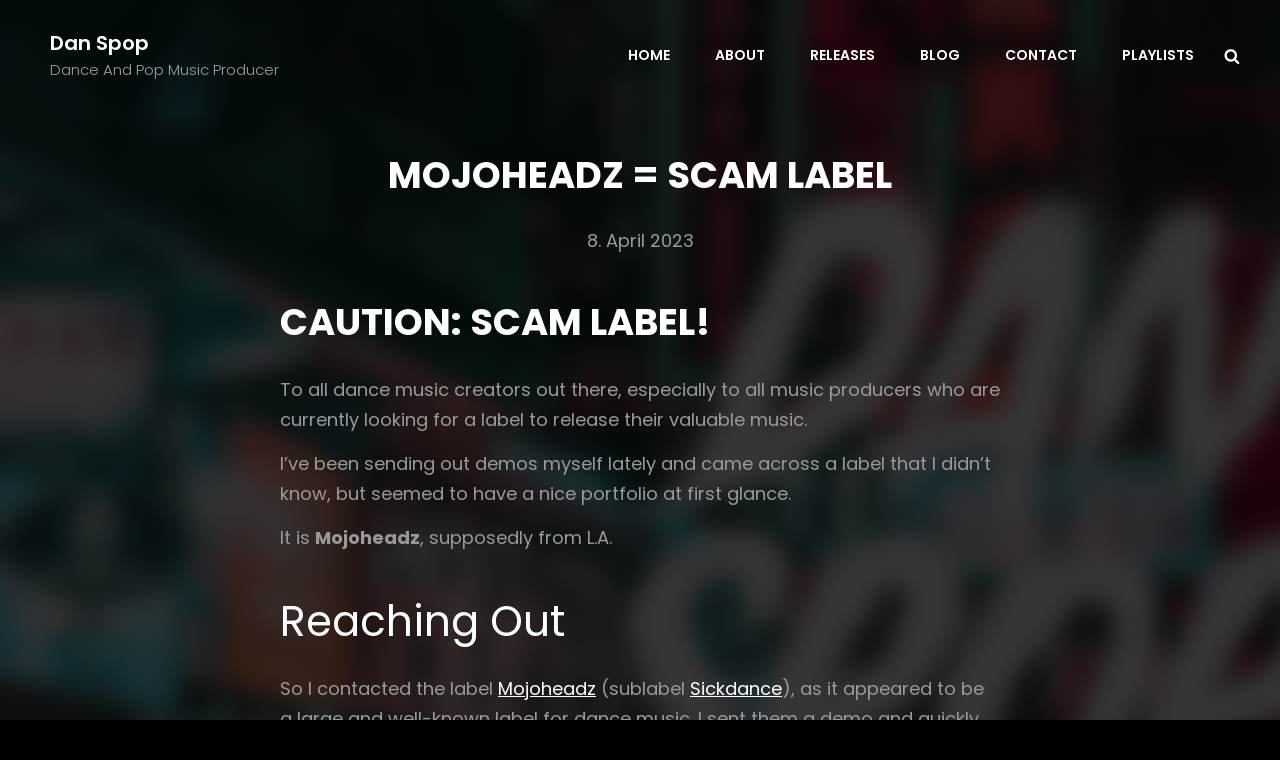

--- FILE ---
content_type: text/css
request_url: https://danspop.com/wp-content/themes/photofocus/style.css?ver=20230409-210801
body_size: 45378
content:
@charset "UTF-8";
/*
Theme Name: PhotoFocus
Theme URI: https://catchthemes.com/themes/photofocus/
Author: Catch Themes
Author URI: https://catchthemes.com/
Description: PhotoFocus is a free multipurpose photography WordPress theme for photographers, photo bloggers, freelancers, and other creative photography centric websites. It sure was specially designed for photography websites. However, since it is a multipurpose theme and includes advanced features, you can use PhotoFocus for all kinds of websites like corporate, personal blogs, portfolios, and more. Its design is powerful and adaptable, managing to seamlessly blend solid aesthetics with high functionality. This innovative theme can certainly enhance every aspect of your page while providing an extremely user-friendly interface with easy navigation. PhotoFocus comes with features like Header Media, Menus, Featured Content, Featured Slider, Hero Content, Layout Options, and more under the hood. It is a fast-loading, easy to use, and highly customizable multipurpose photography WordPress theme. Download PhotoFocus today and expose your business in the digital arena. For more information, check out Theme Instructions at https://catchthemes.com/themes/photofocus/#theme-instructions and Demo at https://catchthemes.com/demo/photofocus.
Requires at least: 5.6
Tested up to: 6.1
Requires PHP: 5.6
Version: 2.0.2
License: GNU General Public License v2 or later
License URI: http://www.gnu.org/licenses/gpl-2.0.html
Tags: grid-layout, one-column, two-columns, right-sidebar, custom-background, custom-colors, custom-header, custom-menu, custom-logo, editor-style, featured-image-header, featured-images, flexible-header, footer-widgets, full-width-template, rtl-language-support, sticky-post, theme-options, threaded-comments, translation-ready, block-styles, wide-blocks, blog, photography, portfolio
Text Domain: photofocus

This theme, like WordPress, is licensed under the GPL.
Use it to make something cool, have fun, and share what you've learned with others.
*/
/*--------------------------------------------------------------
>>> TABLE OF CONTENTS:
----------------------------------------------------------------
1.0 - Variables
	1.1 - Color
	1.2 - Fonts
	1.3 - Structure
	1.4  -Transition
2.0 - Normalize
3.0 - Mixin
	3.1 - Mixin
4.0 Modules
	4.1 - Alignments
	4.2 - Blocks
	4.3 - Clearings
5.0 - Forms
	5.1 - Buttons
	5.2 - Fields
6.0 - Navigation
	6.1 - Next Previous
	6.2 - Social Menu Navigation
	6.3 - Menus
7.0 Typography
	7.1 - Font Family
	7.2 - Font Size
	7.3 - Heading
8.0 Sites
	8.1 - Primary
		8.1.1 - Archives
		8.1.2 - Comments
	8.2.0 - Secondary
		8.2.1 - Widget
	8.3.0 - Section
		8.3.1 - Header
		8.3.2 - Hero Content
		8.3.3 - Promotional
		8.3.4 - Testimonials
		8.3.5 - Blog
		8.3.6 - Newsletter
		8.3.7 - Portfolio
		8.3.8 - Feature Slider
		8.3.9 - Footer
		8.3.10 - Woocommerce
		8.3.11 - Team
		8.3.12 - Logo Slider
		8.3.13 - Service
		8.3.14 - Contact
		8.3.15 - Feature Content
		8.3.16 - Stats
		8.3.17 - Gallery
9.0 - Elements
	9.1 - Lists
	9.2 - Tables

10.0 - Media
	10.1 - mobile-horizontal
	10.2 - tablet
	10.3 - desktop
	10.4 - wide-width
	10.5 - large
	10.6 - ultra_wide

11.0 - Color Selection
--------------------------------------------------------------*/
/*--------------------------------------------------------------
## Colors
--------------------------------------------------------------*/
/**
 * 1.0 - Variables
 */
/**
 * 1.1 - Colors
 */
/*--------------------------------------------------------------
## Fonts
--------------------------------------------------------------*/
/**
 * 1.2 - Fonts
 */
/*--------------------------------------------------------------
## Structure
--------------------------------------------------------------*/
/**
 * 1.3 - Transition
 */
/*--------------------------------------------------------------
## Transition
--------------------------------------------------------------*/
/**
     - Transition
 */
a,
.wp-playlist button,
.contact-details .contact-details-icon-wrapper,
#gallery-section .tiled-gallery .tiled-gallery-item a:before,
#sticky-playlist-section,
body .wp-playlist .wp-playlist-playing .wp-playlist-caption,
body .wp-playlist .wp-playlist-playing .wp-playlist-caption .wp-playlist-item-title,
body .wp-playlist .wp-playlist-playing .wp-playlist-caption .wp-playlist-item-artist,
body .wp-playlist .wp-playlist-playing .wp-playlist-item-length,
body .wp-playlist .wp-playlist-tracks > .wp-playlist-item {
  -webkit-transition: all .25s ease-in-out;
  -moz-transition: all .25s ease-in-out;
  -o-transition: all .25s ease-in-out;
  transition: all .25s ease-in-out; }

button,
button[disabled]:hover,
button[disabled]:focus,
.button,
#promotion-section .readmore,
input[type="button"],
input[type="button"][disabled]:hover,
input[type="button"][disabled]:focus,
input[type="reset"],
input[type="reset"][disabled]:hover,
input[type="reset"][disabled]:focus,
input[type="submit"],
input[type="submit"][disabled]:hover,
input[type="submit"][disabled]:focus {
  -webkit-transition: background-color .2s ease-in;
  -moz-transition: background-color .2s ease-in;
  -o-transition: background-color .2s ease-in;
  transition: background-color .2s ease-in; }

input[type="date"],
input[type="time"],
input[type="datetime-local"],
input[type="week"],
input[type="month"],
input[type="text"],
input[type="email"],
input[type="url"],
input[type="password"],
input[type="search"],
input[type="tel"],
input[type="number"],
textarea {
  transition: 0.2s border-color .2s ease-in, 0.2s color .2s ease-in; }

.team-content-wrapper .entry-container,
.products .product a img,
.scroll-down,
.icon-arrow-right,
.scroll-down .icon,
.services-section.section .hentry .hentry-inner .post-thumbnail img {
  -webkit-transition: all 0.6s ease;
  -moz-transition: all 0.6s ease;
  -o-transition: all 0.6s ease;
  -ms-transition: all 0.6s ease;
  transition: all 0.6s ease; }

/*
Normalizing styles have been helped along thanks to the fine work of
Nicolas Gallagher and Jonathan Neal http://necolas.github.io/normalize.css/
*/
/**
 * 1.0 - Normalize
 *
 * Normalizing styles have been helped along thanks to the fine work of
 * Nicolas Gallagher and Jonathan Neal http://necolas.github.io/normalize.css/
 */
/*--------------------------------------------------------------
# Normalize 2.0
--------------------------------------------------------------*/
/* normalize.css v8.0.0 | MIT License | github.com/necolas/normalize.css */
/* Document
	 ========================================================================== */
/**
 * 1. Correct the line height in all browsers.
 * 2. Prevent adjustments of font size after orientation changes in iOS.
 */
html {
  line-height: 1.15;
  /* 1 */
  -webkit-text-size-adjust: 100%;
  /* 2 */ }

/* Sections
	 ========================================================================== */
/**
 * Remove the margin in all browsers.
 */
body {
  margin: 0; }

/**
 * Correct the font size and margin on `h1` elements within `section` and
 * `article` contexts in Chrome, Firefox, and Safari.
 */
h1 {
  font-size: 2em;
  margin: 0.67em 0; }

/* Grouping content
	 ========================================================================== */
/**
 * 1. Add the correct box sizing in Firefox.
 * 2. Show the overflow in Edge and IE.
 */
hr {
  box-sizing: content-box;
  /* 1 */
  height: 0;
  /* 1 */
  overflow: visible;
  /* 2 */ }

/**
 * 1. Correct the inheritance and scaling of font size in all browsers.
 * 2. Correct the odd `em` font sizing in all browsers.
 */
/* Text-level semantics
	 ========================================================================== */
/**
 * Remove the gray background on active links in IE 10.
 */
a {
  background-color: transparent; }

/**
 * 1. Remove the bottom border in Chrome 57-
 * 2. Add the correct text decoration in Chrome, Edge, IE, Opera, and Safari.
 */
abbr[title] {
  border-bottom: none;
  /* 1 */
  text-decoration: underline;
  /* 2 */
  text-decoration: underline dotted;
  /* 2 */ }

/**
 * Add the correct font weight in Chrome, Edge, and Safari.
 */
b,
strong {
  font-weight: 500; }

/**
 * 1. Correct the inheritance and scaling of font size in all browsers.
 * 2. Correct the odd `em` font sizing in all browsers.
 */
code,
kbd,
samp {
  font-family: monospace, monospace;
  /* 1 */
  font-size: 1em;
  /* 2 */ }

/**
 * Add the correct font size in all browsers.
 */
small {
  font-size: 80%; }

/**
 * Prevent `sub` and `sup` elements from affecting the line height in
 * all browsers.
 */
sub,
sup {
  font-size: 75%;
  line-height: 0;
  position: relative;
  vertical-align: baseline; }

sub {
  bottom: -0.25em; }

sup {
  top: -0.5em; }

/* Embedded content
	 ========================================================================== */
/**
 * Remove the border on images inside links in IE 10.
 */
img {
  border-style: none; }

/* Forms
	 ========================================================================== */
/**
 * 1. Change the font styles in all browsers.
 * 2. Remove the margin in Firefox and Safari.
 */
button,
input,
optgroup,
select,
textarea {
  font-family: inherit;
  /* 1 */
  font-size: 100%;
  /* 1 */
  margin: 0;
  /* 2 */ }

/**
 * Show the overflow in IE.
 * 1. Show the overflow in Edge.
 */
button,
input {
  /* 1 */
  overflow: visible; }

/**
 * Remove the inheritance of text transform in Edge, Firefox, and IE.
 * 1. Remove the inheritance of text transform in Firefox.
 */
button,
select {
  /* 1 */
  text-transform: none; }

/**
 * Correct the inability to style clickable types in iOS and Safari.
 */
button,
[type="button"],
[type="reset"],
[type="submit"] {
  -webkit-appearance: button; }

/**
 * Remove the inner border and padding in Firefox.
 */
button::-moz-focus-inner,
[type="button"]::-moz-focus-inner,
[type="reset"]::-moz-focus-inner,
[type="submit"]::-moz-focus-inner {
  border-style: none;
  padding: 0; }

/**
 * Restore the focus styles unset by the previous rule.
 */
button:-moz-focusring,
[type="button"]:-moz-focusring,
[type="reset"]:-moz-focusring,
[type="submit"]:-moz-focusring {
  outline: 1px dotted ButtonText; }

/**
 * Correct the padding in Firefox.
 */
fieldset {
  padding: 0.35em 0.75em 0.625em; }

/**
 * 1. Correct the text wrapping in Edge and IE.
 * 2. Correct the color inheritance from `fieldset` elements in IE.
 * 3. Remove the padding so developers are not caught out when they zero out
 *		`fieldset` elements in all browsers.
 */
legend {
  box-sizing: border-box;
  /* 1 */
  color: inherit;
  /* 2 */
  display: table;
  /* 1 */
  max-width: 100%;
  /* 1 */
  padding: 0;
  /* 3 */
  white-space: normal;
  /* 1 */ }

/**
 * Add the correct vertical alignment in Chrome, Firefox, and Opera.
 */
progress {
  vertical-align: baseline; }

/**
 * Remove the default vertical scrollbar in IE 10+.
 */
textarea {
  overflow: auto; }

/**
 * 1. Add the correct box sizing in IE 10.
 * 2. Remove the padding in IE 10.
 */
[type="checkbox"],
[type="radio"] {
  box-sizing: border-box;
  /* 1 */
  padding: 0;
  /* 2 */ }

/**
 * Correct the cursor style of increment and decrement buttons in Chrome.
 */
[type="number"]::-webkit-inner-spin-button,
[type="number"]::-webkit-outer-spin-button {
  height: auto; }

/**
 * 1. Correct the odd appearance in Chrome and Safari.
 * 2. Correct the outline style in Safari.
 */
[type="search"] {
  -webkit-appearance: textfield;
  /* 1 */
  outline-offset: -2px;
  /* 2 */ }

/**
 * Remove the inner padding in Chrome and Safari on macOS.
 */
[type="search"]::-webkit-search-decoration {
  -webkit-appearance: none; }

/**
 * 1. Correct the inability to style clickable types in iOS and Safari.
 * 2. Change font properties to `inherit` in Safari.
 */
::-webkit-file-upload-button {
  -webkit-appearance: button;
  /* 1 */
  font: inherit;
  /* 2 */ }

/* Interactive
	 ========================================================================== */
/*
 * Add the correct display in Edge, IE 10+, and Firefox.
 */
details {
  display: block; }

/*
 * Add the correct display in all browsers.
 */
summary {
  display: list-item; }

/* Misc
	 ========================================================================== */
/**
 * Add the correct display in IE 10+.
 */
template {
  display: none; }

/**
 * Add the correct display in IE 10.
 */
[hidden] {
  display: none; }

/*--------------------------------------------------------------
# Typography
--------------------------------------------------------------*/
h1, h2, h3, h4, h5, h6 {
  clear: both; }

dfn,
cite,
em,
i {
  font-style: italic; }

address {
  font-style: normal;
  margin: 0 0 25px; }

pre {
  font-family: "Courier 10 Pitch", Courier, monospace;
  margin-bottom: 25px;
  max-width: 100%;
  overflow: auto;
  padding: 41px 43px;
  white-space: pre-line;
  word-break: break-all; }

code, kbd, tt, var {
  font-style: normal; }

abbr, acronym {
  border-bottom: 1px dotted;
  cursor: help; }

em {
  font-style: normal; }

mark,
ins {
  padding: 1px 5px;
  text-decoration: none; }

big {
  font-size: 125%; }

/*--------------------------------------------------------------
# Elements
--------------------------------------------------------------*/
html {
  box-sizing: border-box; }

*,
*:before,
*:after {
  /* Inherit box-sizing to make it easier to change the property for components that leverage other behavior; see https://css-tricks.com/inheriting-box-sizing-probably-slightly-better-best-practice/ */
  box-sizing: inherit; }

dt {
  font-weight: 500; }

dd {
  margin: 0 25px 25px; }

img {
  display: block;
  height: auto;
  /* Make sure images are scaled correctly. */
  max-width: 100%;
  /* Adhere to container width. */ }

table {
  width: 100%; }

figure {
  margin: 25px 0; }

.site-main .comment-navigation,
.site-main .post-navigation {
  margin: 0 0 25px;
  overflow: hidden; }

.comment-navigation .nav-previous,
.post-navigation .nav-previous {
  float: left;
  width: 50%; }

.comment-navigation .nav-next,
.post-navigation .nav-next {
  float: right;
  width: 50%; }

/*--------------------------------------------------------------
# Accessibility
--------------------------------------------------------------*/
/* Text meant only for screen readers. */
.screen-reader-text {
  border: 0;
  clip: rect(1px, 1px, 1px, 1px);
  clip-path: inset(50%);
  height: 1px;
  margin: -1px;
  overflow: hidden;
  padding: 0;
  position: absolute !important;
  width: 1px;
  word-wrap: normal !important;
  /* Many screen reader and browser combinations announce broken words as they would appear visually. */ }

.screen-reader-text:focus {
  border-radius: 3px;
  box-shadow: 0 0 2px 2px;
  -webkit-box-shadow: 0 0 2px 2px;
  -moz-box-shadow: 0 0 2px 2px;
  clip: auto !important;
  clip-path: none;
  display: block;
  font-size: 14px;
  font-size: 0.875rem;
  font-weight: bold;
  height: auto;
  left: 5px;
  line-height: normal;
  padding: 15px 23px 14px;
  text-decoration: none;
  top: 5px;
  width: auto;
  z-index: 100000;
  /* Above WP toolbar. */ }

/* Do not show the outline on the skip link target. */
#content[tabindex="-1"]:focus {
  outline: 0; }

/*--------------------------------------------------------------
# Clearings
--------------------------------------------------------------*/
.clear:before,
.clear:after,
.entry-content:before,
.entry-content:after,
.comment-content:before,
.comment-content:after,
.site-header:before,
.site-header:after,
.site-content:before,
.site-content:after,
.site-footer:before,
.site-footer:after {
  content: "";
  display: table;
  table-layout: fixed; }

.clear:after,
.entry-content:after,
.comment-content:after,
.site-header:after,
.site-content:after,
.site-footer:after {
  clear: both; }

/*--------------------------------------------------------------
# Widgets
--------------------------------------------------------------*/
.widget select {
  max-width: 100%; }

/*--------------------------------------------------------------
# Content
--------------------------------------------------------------*/
/*--------------------------------------------------------------
## Posts and pages
--------------------------------------------------------------*/
.sticky {
  display: block; }

.post,
.page {
  margin: 0 0 25px; }

.updated:not(.published) {
  display: none; }

.page-links {
  clear: both;
  margin: 0 0 25px; }

.entry-content a:not(.more-link):not(.button):not(.wp-block-button__link):not(.readmore),
.entry-summary a:not(.more-link):not(.button):not(.wp-block-button__link):not(.readmore),
.ew-about a:not(.more-link):not(.button):not(.readmore),
.widget_text a:not(.more-link):not(.button):not(.readmore),
.comment-content a {
  text-decoration: underline; }

.entry-content a:not(.more-link):not(.button):not(.readmore):hover,
.entry-content a:not(.more-link):not(.button):not(.readmore):focus,
.entry-summary a:not(.more-link):not(.button):not(.readmore):hover,
.entry-summary a:not(.more-link):not(.button):not(.readmore):focus,
.ew-about a:not(.more-link):not(.button):not(.readmore):hover,
.ew-about a:not(.more-link):not(.button):not(.readmore):focus,
.widget_text a:not(.more-link):not(.button):not(.readmore):hover,
.widget_text a:not(.more-link):not(.button):not(.readmore):focus,
.comment-content a:hover,
.comment-content a:focus {
  text-decoration: none; }

/*--------------------------------------------------------------
## Comments
--------------------------------------------------------------*/
.comment-content a {
  word-wrap: break-word; }

.bypostauthor {
  display: block; }

/*--------------------------------------------------------------
# Infinite scroll
--------------------------------------------------------------*/
/* Globally hidden elements when Infinite Scroll is supported and in use. */
.infinite-scroll .posts-navigation,
.infinite-scroll.neverending .site-footer {
  /* Theme Footer (when set to scrolling) */
  display: none; }

/* When Infinite Scroll has reached its end we need to re-display elements that were hidden (via .neverending) before. */
.infinity-end.neverending .site-footer {
  display: block; }

/*--------------------------------------------------------------
# Media
--------------------------------------------------------------*/
.page-content .wp-smiley,
.entry-content .wp-smiley,
.comment-content .wp-smiley {
  border: none;
  margin-bottom: 0;
  margin-top: 0;
  padding: 0; }

/* Make sure embeds and iframes fit their containers. */
embed,
iframe,
object {
  max-width: 100%; }

/* Make sure logo link wraps around logo image. */
.custom-logo-link {
  display: inline-block; }

/*--------------------------------------------------------------
## Captions
--------------------------------------------------------------*/
.wp-caption {
  margin-bottom: 1.5em;
  max-width: 100%; }

.wp-caption img[class*="wp-image-"] {
  display: block;
  margin-left: auto;
  margin-right: auto; }

/*--------------------------------------------------------------
## Galleries
--------------------------------------------------------------*/
.gallery-item {
  display: inline-block;
  text-align: center;
  vertical-align: top;
  width: 100%; }

.gallery-columns-2 .gallery-item {
  max-width: 50%; }

.gallery-columns-3 .gallery-item {
  max-width: 33.33%; }

.gallery-columns-4 .gallery-item {
  max-width: 25%; }

.gallery-columns-5 .gallery-item {
  max-width: 20%; }

.gallery-columns-6 .gallery-item {
  max-width: 16.66%; }

.gallery-columns-7 .gallery-item {
  max-width: 14.28%; }

.gallery-columns-8 .gallery-item {
  max-width: 12.5%; }

.gallery-columns-9 .gallery-item {
  max-width: 11.11%; }

.gallery-caption {
  display: block; }

html {
  font-family: sans-serif;
  line-height: 1.15;
  -ms-text-size-adjust: 100%;
  -webkit-text-size-adjust: 100%; }

body {
  margin: 0; }

article,
aside,
footer,
header,
nav,
section {
  display: block; }

h1 {
  font-size: 2em;
  margin: 0.67em 0; }

figcaption,
figure,
main {
  display: block; }

figure {
  margin: 1em 0; }

hr {
  -webkit-box-sizing: content-box;
  -moz-box-sizing: content-box;
  box-sizing: content-box;
  height: 0;
  overflow: visible; }

pre {
  font-family: monospace, monospace;
  font-size: 1em; }

a:active,
a:hover {
  outline-width: 0; }

abbr[title] {
  border-bottom: 1px #767676 dotted;
  text-decoration: none; }

b,
strong {
  font-weight: inherit;
  font-weight: 700; }

code,
kbd,
samp {
  font-family: monospace, monospace;
  font-size: 1em; }

dfn {
  font-style: italic; }

mark {
  background-color: #eee;
  color: #222; }

small {
  font-size: 80%; }

sub,
sup {
  font-size: 75%;
  line-height: 0;
  position: relative;
  vertical-align: baseline; }

sub {
  bottom: -0.25em; }

sup {
  top: -0.5em; }

audio,
video {
  display: inline-block; }

audio:not([controls]) {
  display: none;
  height: 0; }

img {
  border-style: none; }

svg:not(:root) {
  overflow: hidden; }

button,
input,
optgroup,
select,
textarea {
  font-family: sans-serif;
  font-size: 100%;
  line-height: 1.15;
  margin: 0; }

button,
input {
  overflow: visible; }

button,
select {
  text-transform: none; }

button,
html [type="button"],
[type="reset"],
[type="submit"] {
  cursor: pointer;
  -webkit-appearance: button; }

button:-moz-focus-inner,
[type="button"]:-moz-focus-inner,
[type="reset"]:-moz-focus-inner,
[type="submit"]:-moz-focus-inner {
  border-style: none;
  padding: 0; }

button:-moz-focusring,
[type="button"]:-moz-focusring,
[type="reset"]:-moz-focusring,
[type="submit"]:-moz-focusring {
  outline: 1px dotted ButtonText; }

fieldset {
  border: 1px solid #bbb;
  margin: 0 2px;
  padding: 0.35em 0.625em 0.75em; }

legend {
  -webkit-box-sizing: border-box;
  -moz-box-sizing: border-box;
  box-sizing: border-box;
  color: inherit;
  display: table;
  max-width: 100%;
  padding: 0;
  white-space: normal; }

progress {
  display: inline-block;
  vertical-align: baseline; }

textarea {
  overflow: auto; }

[type="checkbox"],
[type="radio"] {
  -webkit-box-sizing: border-box;
  -moz-box-sizing: border-box;
  box-sizing: border-box;
  padding: 0; }

[type="number"]:-webkit-inner-spin-button,
[type="number"]:-webkit-outer-spin-button {
  height: auto; }

[type="search"] {
  -webkit-appearance: textfield;
  outline-offset: -2px; }

[type="search"]:-webkit-search-cancel-button,
[type="search"]:-webkit-search-decoration {
  -webkit-appearance: none; }

:-webkit-file-upload-button {
  -webkit-appearance: button;
  font: inherit; }

details,
menu {
  display: block; }

summary {
  display: list-item; }

canvas {
  display: inline-block; }

template {
  display: none; }

[hidden] {
  display: none; }

/*--------------------------------------------------------------
## alignments 4.1
--------------------------------------------------------------*/
/**
 * 8.0 - Accessibility
 */
/* Text meant only for screen readers */
.says,
.screen-reader-text,
.home .entry-title ~ .entry-meta {
  clip: rect(1px, 1px, 1px, 1px);
  height: 1px;
  overflow: hidden;
  position: absolute !important;
  width: 1px;
  /* many screen reader and browser combinations announce broken words as they would appear visually */
  word-wrap: normal !important; }

/* must have higher specificity than alternative color schemes inline styles */
.site .skip-link {
  background-color: #f1f1f1;
  box-shadow: 0 0 1px 1px rgba(0, 0, 0, 0.2);
  color: #21759b;
  display: block;
  font-size: 14px;
  font-weight: 700;
  left: -9999em;
  outline: none;
  padding: 15px 23px 14px;
  text-decoration: none;
  text-transform: none;
  top: -9999em; }

.logged-in .site .skip-link {
  box-shadow: 0 0 2px 2px rgba(0, 0, 0, 0.2); }

.site .skip-link:focus {
  clip: auto;
  height: auto;
  left: 6px;
  top: 7px;
  width: auto;
  z-index: 100000; }

/*--------------------------------------------------------------
## alignments 4.2
--------------------------------------------------------------*/
/**
 * 9.0 - Alignments
 */
.alignleft {
  float: left;
  margin: 0.375em 1.75em 1.75em 0; }

.alignright {
  float: right;
  margin: 0.375em 0 1.75em 1.75em; }

.aligncenter {
  clear: both;
  display: block;
  margin: 0 auto 1.75em; }

blockquote.alignleft {
  margin: 0.3157894737em 1.4736842105em 1.473684211em 0; }

blockquote.alignright {
  margin: 0.3157894737em 0 1.473684211em 1.4736842105em; }

blockquote.aligncenter {
  margin-bottom: 1.473684211em; }

@media only screen and (min-width: 41.688em) {
  .alignright {
    float: right; } }

@media only screen and (min-width: 41.688em) {
  .alignleft {
    float: left; } }

.aligncenter {
  clear: both;
  display: block;
  margin-left: auto;
  margin-right: auto; }

.text-aligned-right .entry-container {
  text-align: center; }
  @media only screen and (min-width: 41.688em) {
    .text-aligned-right .entry-container {
      text-align: right; } }

.text-aligned-left .entry-container {
  text-align: center; }
  @media only screen and (min-width: 41.688em) {
    .text-aligned-left .entry-container {
      text-align: left; } }

.text-aligned-center .entry-container {
  text-align: center; }

.custom-header-content.content-aligned-right .entry-container {
  margin-left: auto; }

.no-header-media-image .custom-header-content.content-aligned-left {
  margin-left: 0; }

.no-header-media-image .custom-header-content.content-aligned-right {
  margin-right: 0; }

.custom-header-content.content-aligned-center .entry-container {
  margin: 0 auto; }

.custom-header-content.text-aligned-right .entry-header-image img {
  margin-left: auto; }

.custom-header-content.text-aligned-center .entry-header-image img {
  margin: 0 auto; }

.slider-content-wrapper.content-aligned-right .entry-container-wrap,
.hero-content-wrapper.section.content-aligned-right .hentry .entry-container.full-width {
  margin-left: auto;
  margin-right: 0; }

.slider-content-wrapper.content-aligned-center .entry-container-wrap,
.hero-content-wrapper.section.content-aligned-center .hentry .entry-container.full-width {
  margin-left: auto;
  margin-right: auto; }

.slider-content-wrapper.content-aligned-right.text-aligned-right .entry-container-wrap {
  text-align: center; }
  @media only screen and (min-width: 41.688em) {
    .slider-content-wrapper.content-aligned-right.text-aligned-right .entry-container-wrap {
      text-align: right; } }

.slider-content-wrapper.content-aligned-right.text-aligned-left .entry-container-wrap {
  text-align: center; }
  @media only screen and (min-width: 41.688em) {
    .slider-content-wrapper.content-aligned-right.text-aligned-left .entry-container-wrap {
      text-align: left; } }

.slider-content-wrapper.content-aligned-left.text-aligned-right .entry-container-wrap {
  text-align: center; }
  @media only screen and (min-width: 41.688em) {
    .slider-content-wrapper.content-aligned-left.text-aligned-right .entry-container-wrap {
      text-align: right; } }

.slider-content-wrapper.content-aligned-left.text-aligned-left .entry-container-wrap {
  text-align: center; }
  @media only screen and (min-width: 41.688em) {
    .slider-content-wrapper.content-aligned-left.text-aligned-left .entry-container-wrap {
      text-align: left; } }

.slider-content-wrapper .entry-container,
.hero-content-wrapper.section.text-aligned-center .hentry .entry-container {
  padding-left: 30px;
  padding-right: 30px;
  text-align: center; }
  @media only screen and (min-width: 41.688em) {
    .slider-content-wrapper .entry-container,
    .hero-content-wrapper.section.text-aligned-center .hentry .entry-container {
      padding-left: 40px;
      padding-right: 40px; } }
  @media only screen and (min-width: 85.375em) {
    .slider-content-wrapper .entry-container,
    .hero-content-wrapper.section.text-aligned-center .hentry .entry-container {
      padding-left: 60px;
      padding-right: 60px; } }

.hero-content-wrapper.section.content-aligned-left .section-content-wrap .hentry .entry-container {
  float: left; }
  @media only screen and (min-width: 41.688em) {
    .hero-content-wrapper.section.content-aligned-left .section-content-wrap .hentry .entry-container {
      padding-left: 0;
      padding-right: 60px; } }
  @media only screen and (min-width: 85.375em) {
    .hero-content-wrapper.section.content-aligned-left .section-content-wrap .hentry .entry-container {
      padding-left: 0;
      padding-right: 120px; } }

.hero-content-wrapper.section.content-aligned-left.text-aligned-right .hentry .entry-container,
.hero-content-wrapper.section.content-aligned-left.text-aligned-left .hentry .entry-container {
  float: left; }

.hero-content-wrapper.section.content-aligned-left .wrapper .hentry .featured-content-image {
  right: 0;
  left: auto; }

.slider-content-wrapper.content-aligned-right .section-heading-wrapper {
  order: 1; }
  @media only screen and (min-width: 41.688em) {
    .slider-content-wrapper.content-aligned-right .section-heading-wrapper {
      order: 2; } }

.rtl .slider-content-wrapper.content-aligned-left .hentry {
  flex-direction: row-reverse; }

.rtl .slider-content-wrapper.content-aligned-right .hentry {
  flex-direction: row; }

.slider-content-wrapper.content-aligned-right .hentry {
  flex-direction: row-reverse; }

.promotion-headline-wrapper.section.content-aligned-center .entry-container .inner-container {
  margin: 0 auto; }
  .promotion-headline-wrapper.section.content-aligned-center .entry-container .inner-container .more-button {
    margin-top: 35px;
    position: relative; }

.promotion-headline-wrapper.section.content-aligned-left .entry-container .inner-container {
  margin: 0 auto; }
  @media only screen and (min-width: 64em) {
    .promotion-headline-wrapper.section.content-aligned-left .entry-container .inner-container {
      margin-right: auto;
      margin-left: 0; } }

.promotion-headline-wrapper.section.content-aligned-right .entry-container .inner-container {
  margin: 0 auto; }
  @media only screen and (min-width: 64em) {
    .promotion-headline-wrapper.section.content-aligned-right .entry-container .inner-container {
      margin-left: auto;
      margin-right: 0; } }
  .promotion-headline-wrapper.section.content-aligned-right .entry-container .inner-container .more-button {
    margin-top: 35px;
    position: relative; }
    @media only screen and (min-width: 64em) {
      .promotion-headline-wrapper.section.content-aligned-right .entry-container .inner-container .more-button {
        left: 0;
        margin-top: 0;
        position: absolute;
        right: auto; } }

.promotion-headline-wrapper.section.content-aligned-left .entry-container .inner-container .more-button {
  position: relative; }
  @media only screen and (min-width: 64em) {
    .promotion-headline-wrapper.section.content-aligned-left .entry-container .inner-container .more-button {
      left: auto;
      position: absolute;
      right: 0; } }

.promotion-headline-wrapper.section.content-aligned-right.text-aligned-left .entry-container {
  text-align: center; }
  @media only screen and (min-width: 64em) {
    .promotion-headline-wrapper.section.content-aligned-right.text-aligned-left .entry-container {
      text-align: left; } }

.promotion-headline-wrapper.section.content-aligned-right.text-aligned-right .entry-container {
  text-align: center; }
  @media only screen and (min-width: 64em) {
    .promotion-headline-wrapper.section.content-aligned-right.text-aligned-right .entry-container {
      text-align: right; } }

.promotion-headline-wrapper.section.content-aligned-left.text-aligned-left .entry-container {
  text-align: center; }
  @media only screen and (min-width: 64em) {
    .promotion-headline-wrapper.section.content-aligned-left.text-aligned-left .entry-container {
      text-align: left; } }

.promotion-headline-wrapper.section.content-aligned-left.text-aligned-right .entry-container {
  text-align: center; }
  @media only screen and (min-width: 64em) {
    .promotion-headline-wrapper.section.content-aligned-left.text-aligned-right .entry-container {
      text-align: right; } }

/*--------------------------------------------------------------
## alignments 4.1
--------------------------------------------------------------*/
/**
 * 7.5 - Breadcrumb
 */
.breadcrumb-area {
  text-align: center;
  width: 100%;
  font-weight: normal; }

.entry-breadcrumbs,
.woocommerce .woocommerce-breadcrumb {
  line-height: 1.75;
  margin: 0;
  padding: 0 0 14px 0; }

.entry-breadcrumbs a,
.woocommerce .woocommerce-breadcrumb a {
  position: relative;
  font-weight: 400;
  text-decoration: none; }

.entry-breadcrumbs a:hover,
.entry-breadcrumbs a:focus,
.entry-breadcrumbs a:active,
.woocommerce .woocommerce-breadcrumb a:hover,
.woocommerce .woocommerce-breadcrumb a:focus,
.woocommerce .woocommerce-breadcrumb a:active {
  text-decoration: none; }

.entry-breadcrumbs .sep,
.woocommerce .woocommerce-breadcrumb .sep {
  margin: 0 10px; }

/*--------------------------------------------------------------
## alignments 4.1
--------------------------------------------------------------*/
/**
 * 13.1 - Captions
 */
.wp-caption {
  margin-bottom: 1.75em;
  max-width: 100%; }

.wp-caption img[class*="wp-image-"] {
  display: block;
  margin: 0; }

.wp-caption .wp-caption-text {
  font-size: 15px;
  font-size: 0.9375rem;
  font-style: normal;
  text-align: center; }

/*--------------------------------------------------------------
## clearings 4.3
--------------------------------------------------------------*/
/**
 * 10.0 - Clearings
 */
.wrapper:before,
.wrapper:after,
.posts-navigation:before,
.posts-navigation:after,
.clear:before,
.clear:after,
.section:before,
.section:after,
.section-content-wrapper:before,
.section-content-wrapper:after,
.entry-content:before,
.entry-content:after,
.entry-summary:before,
.entry-summary:after,
.comment-content:before,
.comment-content:after,
.site-content:before,
.site-content:after,
.content-area:before,
.content-area:after,
.site-main > article:before,
.site-main > article:after,
.post-navigation:before,
.post-navigation:after,
.posts-navigation:before,
.posts-navigation:after,
.pagination:before,
.pagination:after,
.primary-menu:before,
.primary-menu:after,
.social-links-menu:before,
.social-links-menu:after,
.widget:before,
.widget:after,
.textwidget:before,
.textwidget:after,
#tertiary:before,
#tertiary:after,
#colophon .wrapper:before,
#colophon .wrapper:after,
.widget-area li:before,
.widget-area li:after,
#footer-newsletter .widget-inner:before,
#footer-newsletter .widget-inner:after,
#timeline-section .hentry:before,
#timeline-section .hentry:after {
  content: "";
  display: table;
  table-layout: fixed; }

.wrapper:after,
.posts-navigation:after,
.clear:after,
.section:after,
.section-content-wrapper:after,
.entry-content:after,
.entry-summary:after,
.comment-content:after,
.site-content:after,
.content-area:after,
.site-main > article:after,
.post-navigation:after,
.posts-navigation:after,
.pagination:after,
.primary-menu:after,
.social-links-menu:after,
.widget:after,
.textwidget:after,
#tertiary:after,
#colophon .wrapper:after,
.widget-area li:after,
#footer-newsletter .widget-inner:after,
#timeline-section .hentry:after {
  clear: both; }

/*--------------------------------------------------------------
## alignments 4.1
--------------------------------------------------------------*/
/**
 * 12.0 - Content
 */
#page {
  margin: 0 auto;
  overflow: hidden;
  position: relative;
  -ms-word-wrap: break-word;
  word-wrap: break-word; }

.boxed-layout #page {
  max-width: 1600px; }

.wrapper,
.custom-header-content,
.archive .site-footer .wrapper {
  margin: 0 auto;
  max-width: 1500px;
  width: 100%; }

.site-header-main .wrapper {
  max-width: 100%; }

.site-content {
  padding: 60px; }

.recent-blog-content .archive-post-wrap .post-thumbnail,
.site-content .content-area .post-thumbnail {
  margin: 0; }

.home.blog .site-content.section .wrapper {
  margin: 0 auto;
  max-width: 100%;
  padding: 0;
  width: 100%; }

.home .site-content.section .wrapper #primary.content-area {
  padding: 0; }

.header-media .wrapper,
#footer-instagram .wrapper,
.gallery-section .wrapper {
  width: 100%;
  max-width: 1920px; }

.no-sidebar.full-width-layout .recent-blog-content .wrapper {
  max-width: 100%; }

.recent-blog-content .wrapper {
  max-width: 1020px;
  margin: 0 auto; }

.page.no-sidebar .content-area,
.single.no-sidebar .content-area {
  max-width: 760px;
  margin: 0 auto; }

/* Do not show the outline on the skip link target. */
#content[tabindex="-1"]:focus {
  outline: 0; }

/*--------------------------------------------------------------
## alignments 4.1
--------------------------------------------------------------*/
/**
 * 7.6 - Scroll Up
 */
#scrollup {
  -webkit-border-radius: 50%;
  border-radius: 50%;
  border: none;
  cursor: pointer;
  display: none;
  line-height: 1;
  outline: none;
  padding: 7px;
  position: fixed;
  bottom: 35px;
  right: 35px;
  text-decoration: none;
  text-align: center;
  text-shadow: none;
  z-index: 9999; }

#scrollup .icon {
  width: 28px;
  height: 28px; }

#scrollup:hover,
#scrollup:focus {
  text-decoration: none; }

/*--------------------------------------------------------------
## alignments 4.1
--------------------------------------------------------------*/
/**
 * 12.5 - Sidebar
 */
.widget .hentry {
  float: left;
  width: 100%; }

.widget a {
  text-decoration: none; }

.sidebar .widget {
  clear: both;
  padding: 30px; }

.sidebar .widget-title {
  font-weight: 600;
  font-stretch: normal;
  font-style: normal;
  line-height: 1.62;
  letter-spacing: 1px;
  text-transform: uppercase; }

/**
 * 14.0 - Modules
 */
.section {
  clear: both;
  display: block;
  overflow: hidden;
  padding: 0;
  position: relative;
  width: 100%; }

.header-media + .section {
  padding-top: 42px; }

.header-media + .no-section-heading {
  padding-top: 84px; }

.section + .section.has-background-image {
  padding-top: 84px;
  margin-top: 42px; }

.section + .section.has-background-image.no-section-heading {
  padding-top: 84px; }

.section.no-section-heading {
  padding-top: 42px; }

#promotion-section {
  padding: 84px 0; }

body .section + .section.has-background-image {
  margin-top: 0; }

.section-heading-wrapper {
  display: block;
  max-width: 990px;
  margin: 0 auto;
  position: relative;
  text-align: center;
  width: 100%; }

#testimonial-content-section .owl-slideshow {
  overflow: hidden; }

#featured-video-section.has-background-image {
  background-repeat: no-repeat;
  background-size: cover;
  background-position: center; }

#featured-video-section {
  background-image: url("assets/images/video-bg.jpg"); }

#contact-section .main-image {
  background-image: url("assets/images/contact-map.jpg"); }

/*--------------------------------------------------------------
## buttons 5.1
--------------------------------------------------------------*/
button,
button[disabled]:hover,
button[disabled]:focus,
.button,
#promotion-section .readmore,
input[type="button"],
input[type="button"][disabled]:hover,
input[type="button"][disabled]:focus,
input[type="reset"],
input[type="reset"][disabled]:hover,
input[type="reset"][disabled]:focus,
input[type="submit"],
input[type="submit"][disabled]:hover,
input[type="submit"][disabled]:focus,
.woocommerce #respond input#submit,
.woocommerce a.button,
.woocommerce button.button,
.woocommerce input.button,
.woocommerce .product-container .wc-forward,
#footer-newsletter .ewnewsletter .hentry form input[type="submit"],
.header-media .more-link .readmore,
.pricing-section .more-link .readmore,
#feature-slider-section .more-link .readmore,
.hero-section .more-link .readmore,
#content #infinite-handle span button,
nav.navigation.posts-navigation .nav-links a {
  border-radius: 8px;
  border: solid 1px;
  cursor: pointer;
  display: inline-block;
  font-weight: 600;
  letter-spacing: 0;
  line-height: 1.5;
  text-transform: capitalize;
  text-align: center; }

button:hover, button:focus,
#promotion-section .readmore:hover,
#promotion-section .readmore:focus,
button[disabled]:hover:hover,
button[disabled]:hover:focus,
button[disabled]:focus:hover,
button[disabled]:focus:focus,
.button:hover,
.button:focus,
input[type="button"]:hover,
input[type="button"]:focus,
input[type="button"][disabled]:hover:hover,
input[type="button"][disabled]:hover:focus,
input[type="button"][disabled]:focus:hover,
input[type="button"][disabled]:focus:focus,
input[type="reset"]:hover,
input[type="reset"]:focus,
input[type="reset"][disabled]:hover:hover,
input[type="reset"][disabled]:hover:focus,
input[type="reset"][disabled]:focus:hover,
input[type="reset"][disabled]:focus:focus,
input[type="submit"]:hover,
input[type="submit"]:focus,
input[type="submit"][disabled]:hover:hover,
input[type="submit"][disabled]:hover:focus,
input[type="submit"][disabled]:focus:hover,
input[type="submit"][disabled]:focus:focus,
.woocommerce #respond input#submit:hover,
.woocommerce #respond input#submit:focus,
.woocommerce a.button:hover,
.woocommerce a.button:focus,
.woocommerce button.button:hover,
.woocommerce button.button:focus,
.woocommerce input.button:hover,
.woocommerce input.button:focus,
.woocommerce .product-container .wc-forward:hover,
.woocommerce .product-container .wc-forward:focus,
#footer-newsletter .ewnewsletter .hentry form input[type="submit"]:hover,
#footer-newsletter .ewnewsletter .hentry form input[type="submit"]:focus,
.header-media .more-link .readmore:hover,
.header-media .more-link .readmore:focus,
.pricing-section .more-link .readmore:hover,
.pricing-section .more-link .readmore:focus,
.hero-section .more-link .readmore:hover,
.hero-section .more-link .readmore:focus,
#feature-slider-section .more-link .readmore:hover,
#feature-slider-section .more-link .readmore:focus,
#content #infinite-handle span button:hover,
#content #infinite-handle span button:focus,
nav.navigation.posts-navigation .nav-links a:hover,
nav.navigation.posts-navigation .nav-links a:focus {
  border-color: transparent; }

.entry-content .button,
.entry-summary .button {
  box-shadow: none;
  -moz-transition: 0.2s;
  -o-transition: 0.2s;
  -webkit-transition: 0.2s;
  transition: 0.2s; }

button:focus,
input[type="button"]:focus,
input[type="reset"]:focus,
input[type="submit"]:focus {
  outline: thin dotted;
  outline-offset: -4px; }

.instagram-button {
  margin-bottom: 0; }

.archive-posts-wrapper .more-link .icon.icon-arrow-right {
  opacity: 1;
  margin-left: 15px; }

.more-link .icon-arrow-right {
  opacity: 0; }

.more-link:hover .icon-arrow-right, .more-link:focus .icon-arrow-right,
.more-link .readmore:hover .icon-arrow-right,
.more-link .readmore:focus .icon-arrow-right,
.button:hover .icon-arrow-right,
.button:focus .icon-arrow-right,
button:hover .icon-arrow-right,
button:focus .icon-arrow-right {
  opacity: 1;
  transform: translateX(10px);
  -o-transform: translateX(10px);
  -moz-transform: translateX(10px);
  -webkit-transform: translateX(10px); }

.owl-carousel .owl-dots {
  padding: 0 0 42px;
  text-align: center; }

.section .owl-carousel .owl-dots button.active {
  background: transparent; }

#testimonial-content-section .owl-carousel .owl-dots,
#logo-slider-section .owl-carousel .owl-dots {
  top: 94%; }

.section .owl-carousel .owl-dots button {
  border-radius: 50%;
  -webkit-border-radius: 50%;
  -moz-border-radius: 50%;
  -o-border-radius: 50%;
  border: 2px solid transparent;
  clear: both;
  cursor: pointer;
  display: inline-block;
  font-size: 0;
  height: 14px;
  line-height: 14px;
  margin: 0 7px;
  padding: 1px;
  outline: none;
  width: 14px; }

/*--------------------------------------------------------------
## fields 5.2
--------------------------------------------------------------*/
/**
 * 6.0 - Forms
 */
input {
  line-height: normal; }

input[type="date"],
input[type="time"],
input[type="datetime-local"],
input[type="week"],
input[type="month"],
input[type="text"],
input[type="email"],
input[type="url"],
input[type="password"],
input[type="search"],
input[type="tel"],
input[type="number"],
textarea {
  background-color: transparent;
  border: 1px solid;
  border-width: 0 0 1px;
  margin-top: 7px;
  padding: 14px;
  width: 100%; }

input[type="search"] {
  -webkit-appearance: textfield; }

input[type="search"]:-webkit-search-cancel-button,
input[type="search"]:-webkit-search-decoration {
  -webkit-appearance: none; }

input[type="radio"],
input[type="checkbox"] {
  margin-right: 0.5em; }

input[type="date"]:focus,
input[type="time"]:focus,
input[type="datetime-local"]:focus,
input[type="week"]:focus,
input[type="month"]:focus,
input[type="text"]:focus,
input[type="email"]:focus,
input[type="url"]:focus,
input[type="password"]:focus,
input[type="search"]:focus,
input[type="tel"]:focus,
input[type="number"]:focus,
textarea:focus {
  outline: 0; }

.post-password-form {
  margin-bottom: 1.75em; }

.post-password-form label {
  display: block;
  font-size: 13px;
  font-size: 0.8125rem;
  font-weight: 700;
  letter-spacing: 0.076923077em;
  line-height: 1.6153846154;
  margin-bottom: 1.75em;
  text-transform: uppercase; }

.post-password-form input[type="password"] {
  margin-top: 0.4375em; }

.post-password-form > :last-child {
  margin-bottom: 0; }

.search-form,
.woocommerce-product-search {
  clear: both;
  position: relative; }

input[type="search"].search-field {
  -webkit-appearance: none;
  -webkit-border-radius: 0;
  border-radius: 0;
  border-width: 1px;
  margin: 0;
  padding: 12px 46px 12px 14px;
  width: 100%; }

.search-submit {
  background-image: none;
  background-color: transparent;
  border: none;
  border-radius: 0;
  overflow: hidden;
  padding: 0;
  position: absolute;
  top: 0;
  right: 0;
  bottom: 0;
  width: 49px;
  text-shadow: none; }

.search-submit:hover,
.search-submit:focus {
  background-image: none;
  background-color: transparent; }

select {
  border: none;
  -webkit-border-radius: 6px;
  border-radius: 6px;
  font-size: 13px;
  font-size: 0.8125rem;
  padding: 7px 10px; }

/*--------------------------------------------------------------
## Font Family 7.1
--------------------------------------------------------------*/
body,
button,
input,
select,
textarea {
  font-family: 'Montserrat', sans-serif; }

h1,
h2,
h3,
h4,
h5,
h6,
.site-description,
.section-subtitle,
.post-navigation .post-title,
.comment-meta .author-name {
  font-family: 'Josefin Sans', sans-serif; }

.site-title,
.section-title,
#testimonial-content-section .section-content-wrapper .entry-content:before {
  font-family: 'Playfair Display', serif; }

button,
button[disabled]:hover,
button[disabled]:focus,
.button,
input[type="button"],
input[type="button"][disabled]:hover,
input[type="button"][disabled]:focus,
input[type="reset"],
input[type="reset"][disabled]:hover,
input[type="reset"][disabled]:focus,
input[type="submit"],
input[type="submit"][disabled]:hover,
input[type="submit"][disabled]:focus,
.woocommerce #respond input#submit,
.woocommerce a.button,
.woocommerce button.button,
.woocommerce input.button,
.more-link .readmore,
.ui-tabs .ui-tabs-nav li a,
.posts-navigation a,
#content #infinite-handle span button,
.catch-instagram-feed-gallery-widget-wrapper .button,
#portfolio-content-section .filter-button-group .button {
  font-family: 'Josefin Sans', sans-serif; }

/*--------------------------------------------------------------
## Font Family 7.2
--------------------------------------------------------------*/
body {
  font-weight: 400;
  line-height: 1.67; }

input,
select,
textarea,
.woocommerce-product-details__short-description {
  font-size: 16px;
  font-size: 1rem;
  line-height: 1.75; }

#testimonial-content-section .section-content-wrapper .entry-content:before {
  font-size: 120px;
  font-size: 7.5rem; }

.section-title,
.entry-title.section-title,
.page-title,
#footer-instagram .widget-title {
  font-size: 32px;
  font-size: 2rem; }

.comments-title,
.comment-reply-title {
  font-size: 28px;
  font-size: 1.75rem; }

.archive-posts-wrapper .entry-title,
.woocommerce-posts-wrapper .entry-title {
  font-size: 26px;
  font-size: 1.625rem; }

.stats-content-wrapper .hentry-inner .sub-title,
.author-description .author-title,
.entry-title,
ul.products li.product .woocommerce-loop-product__title,
.woocommerce-loop-category__title,
.featured-video-section.style-two .entry-title {
  font-size: 22px;
  font-size: 1.375rem; }

.contact-section .contact-info-details a {
  font-size: 20px;
  font-size: 1.25rem; }

body,
#promotion-section .more-link .readmore,
.color-scheme-corporate button,
.color-scheme-corporate .button,
.color-scheme-corporate input[type="button"],
.color-scheme-corporate input[type="reset"],
.color-scheme-corporate input[type="submit"],
.color-scheme-corporate .woocommerce #respond input#submit,
.color-scheme-corporate .woocommerce a.button,
.color-scheme-corporate .woocommerce button.button,
.color-scheme-corporate .woocommerce input.button,
.color-scheme-corporate #content #infinite-handle span button,
.color-scheme-corporate nav.navigation.posts-navigation .nav-links a,
.color-scheme-corporate .more-link .readmore,
.color-scheme-ecommerce button,
.color-scheme-ecommerce .button,
.color-scheme-ecommerce input[type="button"],
.color-scheme-ecommerce input[type="reset"],
.color-scheme-ecommerce input[type="submit"],
.color-scheme-ecommerce #content #infinite-handle span button,
.color-scheme-ecommerce nav.navigation.posts-navigation .nav-links a,
.color-scheme-ecommerce .more-link .readmore,
.color-scheme-music button,
.color-scheme-music .button,
.color-scheme-music input[type="button"],
.color-scheme-music input[type="reset"],
.color-scheme-music input[type="submit"],
.color-scheme-music .woocommerce #respond input#submit,
.color-scheme-music .woocommerce a.button,
.color-scheme-music .woocommerce button.button,
.color-scheme-music .woocommerce input.button,
.color-scheme-music #content #infinite-handle span button,
.color-scheme-music nav.navigation.posts-navigation .nav-links a,
.color-scheme-music .more-link .readmore,
.color-scheme-wedding button,
.color-scheme-wedding .button,
.color-scheme-wedding input[type="button"],
.color-scheme-wedding input[type="reset"],
.color-scheme-wedding input[type="submit"],
.color-scheme-wedding .woocommerce #respond input#submit,
.color-scheme-wedding .woocommerce a.button,
.color-scheme-wedding .woocommerce button.button,
.color-scheme-wedding .woocommerce input.button,
.color-scheme-wedding #content #infinite-handle span button,
.color-scheme-wedding nav.navigation.posts-navigation .nav-links a,
.color-scheme-wedding .more-link .readmore,
.site-title,
.more-link .readmore,
.section-subtitle,
.section-subtitle p,
.site-footer .widget .widget-title,
#testimonial-content-section .entry-title,
.team-content-wrapper .button,
.site-content .view-more a,
.entry-meta,
.product-container .price,
.category-content-section .entry-title,
.woocommerce-ordering .orderby {
  font-size: 18px;
  font-size: 1.125rem; }

.widget .hentry .entry-title,
.menu-toggle,
.menu-toggle-close,
.dropdown-toggle,
.site-header .icon,
.search-submit,
.pagination,
.woocommerce-pagination,
.breadcrumb-area,
.team-content-wrapper .entry-meta {
  font-size: 16px;
  font-size: 1rem; }

.page .site-main .entry-footer .entry-meta,
.single .site-main .entry-footer .entry-meta {
  font-size: 15px;
  font-size: 0.9375rem; }

button,
.button,
input[type="button"],
#promotion-section .readmore,
input[type="reset"],
input[type="submit"],
.posts-navigation,
#content #infinite-handle span button,
nav.navigation.posts-navigation .nav-links a,
.main-navigation a,
.comment-notes,
.comment-awaiting-moderation,
.logged-in-as,
.form-allowed-tags,
.comment-subscription-form {
  font-size: 14px;
  font-size: 0.875rem; }

.site-description,
.site-info,
div#footer-menu-section ul li a,
.entry-footer .entry-meta,
#testimonial-content-section .entry-meta,
.breadcrumb-area,
.woocommerce .woocommerce-breadcrumb,
.post-navigation .meta-nav,
.sidebar .widget .widget-title {
  font-size: 13px;
  font-size: 0.8125rem; }

big {
  font-size: 125%; }

.color-scheme-wedding .site-title {
  font-stretch: normal;
  font-style: normal;
  line-height: normal;
  letter-spacing: normal;
  text-transform: capitalize; }

/*--------------------------------------------------------------
## Font Family 7.2
--------------------------------------------------------------*/
h1,
h2,
h3,
h4,
h5,
h6 {
  clear: both;
  font-weight: bold;
  font-style: normal;
  font-stretch: normal;
  line-height: 1.33;
  margin: 0;
  text-rendering: optimizeLegibility; }

h1:first-child,
h2:first-child,
h3:first-child,
h4:first-child,
h5:first-child,
h6:first-child {
  margin-top: 0; }

p {
  margin: 0 0 1.75em; }

dfn,
cite,
em,
i {
  font-style: italic; }

blockquote {
  font-size: 1em;
  font-weight: 600;
  font-style: italic;
  font-stretch: normal;
  line-height: 1.5;
  margin: 0 0 1.75em;
  padding: 2.45em 0 0;
  position: relative;
  text-align: center;
  z-index: 1; }

blockquote:before {
  content: "\201C";
  font-size: 100px;
  font-size: 6.25rem;
  font-weight: 700;
  font-family: Georgia;
  font-style: initial;
  top: 40px;
  line-height: 0;
  left: -7px;
  width: 100%;
  z-index: -1; }

blockquote,
q {
  quotes: "“" "”" "‘" "’"; }

blockquote p {
  margin-bottom: 1.050em; }

blockquote cite,
blockquote small {
  display: block;
  font-size: 13px;
  font-size: 0.8125rem;
  font-weight: 400;
  line-height: 1.615384615384615;
  text-decoration: none; }

blockquote em,
blockquote i,
blockquote cite {
  font-style: normal; }

blockquote strong,
blockquote b {
  font-weight: 400; }

blockquote > :last-child {
  margin-bottom: 0; }

address {
  font-style: italic;
  margin: 0 0 1.75em; }

code,
kbd,
tt,
var,
samp {
  font-family: Inconsolata, monospace;
  font-size: 1em; }

pre {
  font-family: Inconsolata, monospace;
  line-height: 1.5;
  margin: 0 0 1.75em;
  max-width: 100%;
  overflow: auto;
  padding: 1.75em;
  white-space: pre;
  white-space: pre-wrap;
  word-wrap: break-word; }

code {
  padding: 0.125em 0.25em; }

abbr,
acronym {
  border-bottom: 1px dotted;
  cursor: help; }

mark,
ins {
  padding: 0.125em 0.25em;
  text-decoration: none; }

big {
  font-size: 125%; }

/*--------------------------------------------------------------
## Hero-content 8.3.1
--------------------------------------------------------------*/
/**
 * 14.3 - Hero Content
 */
#hero-section {
  border: none;
  text-align: center; }

#hero-section .wrapper {
  padding: 42px 30px; }

#hero-section .hentry {
  margin: 0;
  padding: 0;
  position: relative; }

.hero-content-wrapper .hentry-inner {
  display: -webkit-box;
  display: -webkit-flex;
  display: -ms-flexbox;
  display: flex;
  -webkit-flex-wrap: wrap;
  -ms-flex-wrap: wrap;
  flex-wrap: wrap; }

.hero-content-wrapper .post-thumbnail-background {
  -webkit-box-shadow: 0px 1px 30px rgba(0, 0, 0, 0.1);
  box-shadow: 0px 1px 30px rgba(0, 0, 0, 0.1);
  content: "";
  padding-bottom: 100%;
  position: relative;
  margin: 0;
  -webkit-flex-basis: 100%;
  -ms-flex-preferred-size: 100%;
  flex-basis: 100%; }

.hero-content-wrapper .entry-container {
  padding: 28px 0 0;
  margin: 0;
  -webkit-flex-basis: 100%;
  -ms-flex-preferred-size: 100%;
  flex-basis: 100%; }

.hero-section .more-link .readmore svg {
  display: none; }

.hero-section .more-link {
  margin-top: 28px; }

/*--------------------------------------------------------------
## Hero-content 8.3.2
--------------------------------------------------------------*/
/**
 * 14.6 - Events Section
 */
#events-section {
  background-size: cover; }

.events-section.single-layout .section-content-wrapper {
  padding: 0 30px; }

.dates-location {
  font-weight: 600; }

.events-section .entry-meta a {
  opacity: 1;
  display: inline-block; }

.events-section.single-layout .hentry {
  border-bottom: 1px solid;
  padding-bottom: 35px; }

.date-month-year span {
  display: block; }

.events-section .entry-header {
  margin: 0; }

.events-section .entry-title {
  line-height: 1.46; }

.events-section .entry-meta a,
.events-section .entry-meta a:hover,
.events-section .entry-meta a:focus {
  text-decoration: none; }

.events-section.single-layout .entry-container {
  display: flex;
  flex-wrap: wrap;
  justify-content: space-between; }

.events-section.single-layout .entry-meta .entry-date {
  display: flex;
  align-items: center;
  flex-wrap: wrap; }

.events-section.single-layout .entry-meta {
  padding-bottom: 28px;
  padding-right: 28px;
  width: 30%; }

.events-section.single-layout .event-list-description {
  width: 70%; }

.events-section.single-layout .date-week-day {
  font-size: 38px;
  font-size: 2.375rem;
  font-weight: 700;
  line-height: 1;
  margin-right: 14px; }

.events-section.single-layout .date-month-year {
  font-size: 16px;
  font-size: 1rem;
  line-height: 1.33;
  font-weight: 600; }

.events-section.single-layout .entry-content,
.events-section.single-layout .entry-summary {
  margin-top: 14px;
  opacity: 0.6; }

.events-section.single-layout .location-icon {
  display: inline-block;
  float: left;
  margin: 13px 10px 0 0; }

.events-section .event-button {
  margin-top: 21px; }

/*--------------------------------------------------------------
## promotional 8.3.3
--------------------------------------------------------------*/
/**
 * 14.7 - Promotional Headline
 */
.promotion-section {
  border: none;
  padding: 0;
  position: relative;
  text-align: center; }

.promotion-section .hentry {
  position: initial;
  margin: 0; }

.post-thumbnail-background {
  background-position: center center;
  background-repeat: no-repeat;
  -webkit-background-size: cover;
  background-size: cover;
  position: absolute;
  top: 0;
  left: 0;
  right: 0;
  bottom: 0; }

.promotion-section .post-thumbnail-background {
  z-index: 1; }

.promotion-section .content-wrapper {
  padding: 0 30px; }

.promotion-section .entry-container {
  max-width: 720px;
  position: relative;
  z-index: 2; }

.promotion-section.content-align-right .entry-container {
  float: right; }

.promotion-section.content-align-center .entry-container {
  display: block;
  margin-left: auto;
  margin-right: auto; }

.promotion-section.content-frame .entry-container-frame {
  padding: 3em;
  opacity: 0.8; }

.promotion-section .cover-link {
  position: absolute;
  top: 0;
  right: 0;
  bottom: 0;
  left: 0;
  z-index: 1; }

#hero-section.text-align-left,
.promotion-section.text-align-left {
  text-align: left; }

#hero-section.text-align-right,
.promotion-section.text-align-right {
  text-align: right; }

.text-align-left .post-thumbnail img {
  margin-left: 0; }

.text-align-right .post-thumbnail img {
  margin-right: 0; }

#promotion-section .play-video {
  margin-top: 28px; }

#promotion-section .play-button {
  -webkit-border-radius: 50%;
  border-radius: 50%;
  border: 2px solid #888;
  display: inline-block;
  padding: 6px; }

#promotion-section .play-button-icon {
  background-color: #484949;
  -webkit-border-radius: 50%;
  border-radius: 50%;
  display: block;
  height: 30px;
  display: -webkit-box;
  display: -ms-flexbox;
  display: flex;
  -webkit-box-pack: center;
  -ms-flex-pack: center;
  justify-content: center;
  -webkit-box-align: center;
  -ms-flex-align: center;
  align-items: center;
  width: 30px; }

#promotion-section .play-button-icon .icon {
  width: 21px;
  height: 14px; }

.admin-bar .flashy-overlay .flashy-close {
  top: 50px; }

#promotion-section .more-link .readmore svg {
  display: none; }

#promotion-section,
#countdown-section {
  margin: 42px 0; }

/*--------------------------------------------------------------
## testimonials 8.3.4
--------------------------------------------------------------*/
/**
 * 14.5 - Testimonials
 */
#testimonial-content-section .section-content-wrapper {
  display: block;
  position: relative;
  text-align: center;
  width: 100%;
  z-index: 2; }

#testimonial-content-section .section-content-wrapper .entry-content:before {
  content: "\201C";
  font-weight: 700;
  position: absolute;
  top: 0;
  left: 0;
  width: 100%;
  text-align: center;
  z-index: 1; }

#testimonial-content-section .section-content-wrapper .hentry-inner {
  position: relative; }

#logo-slider-section .owl-nav,
#testimonial-content-section .owl-nav {
  z-index: 199; }

#logo-slider-section .owl-prev,
#logo-slider-section .owl-next,
#testimonial-content-section .owl-prev,
#testimonial-content-section .owl-next {
  background-color: transparent;
  background-image: none;
  border: none;
  outline: none;
  padding: 7px;
  position: absolute;
  top: 35%;
  -webkit-transform: translateY(-45%);
  -moz-transform: translateY(-45%);
  -ms-transform: translateY(-45%);
  -o-transform: translateY(-45%);
  transform: translateY(-45%); }

#logo-slider-section .owl-prev,
#testimonial-content-section .owl-prev {
  left: 0; }

#logo-slider-section .owl-next,
#testimonial-content-section .owl-next {
  right: 0; }

#logo-slider-section .owl-prev .icon,
#logo-slider-section .owl-next .icon,
#testimonial-content-section .owl-prev .icon,
#testimonial-content-section .owl-next .icon {
  width: 49px;
  height: 49px; }

#testimonial-content-section .entry-container {
  display: block;
  margin-left: auto;
  margin-right: auto;
  max-width: 760px;
  padding: 112px 80px; }

#testimonial-content-section .entry-title,
#testimonial-content-section .entry-meta {
  display: block;
  text-transform: capitalize;
  letter-spacing: 0; }

#testimonial-content-section .entry-title {
  line-height: 1.75;
  font-weight: 700;
  margin-top: 28px; }

#testimonial-content-section .entry-meta {
  margin: 7px 0 0; }

#testimonial-content-section .more-link {
  display: none; }

#testimonial-content-section .post-thumbnail img {
  -webkit-border-radius: 50%;
  border-radius: 50%;
  padding: 10px;
  width: 100px;
  height: 100px; }

#testimonial-content-section .post-thumbnail {
  margin-top: -60px;
  margin-bottom: 0; }

#logo-slider-section .section-content-wrapper .post-thumbnail {
  margin: 0;
  opacity: 0.4; }

#logo-slider-section .section-content-wrapper .post-thumbnail:hover,
#logo-slider-section .section-content-wrapper .post-thumbnail:focus {
  opacity: 1; }

/*--------------------------------------------------------------
## Blog 8.3.5
--------------------------------------------------------------*/
.archive-content-wrap .section-content-wrapper.layout-one .hentry,
.archive .archive-content-wrap .section-content-wrapper .hentry {
  margin-bottom: 35px; }
  @media only screen and (min-width: 48em) {
    .archive-content-wrap .section-content-wrapper.layout-one .hentry,
    .archive .archive-content-wrap .section-content-wrapper .hentry {
      margin-bottom: 70px; } }
  @media only screen and (min-width: 85.375em) {
    .archive-content-wrap .section-content-wrapper.layout-one .hentry,
    .archive .archive-content-wrap .section-content-wrapper .hentry {
      margin-bottom: 105px; } }
  .archive-content-wrap .section-content-wrapper.layout-one .hentry .entry-header,
  .archive .archive-content-wrap .section-content-wrapper .hentry .entry-header {
    margin-bottom: 14px; }
    @media only screen and (min-width: 64em) {
      .archive-content-wrap .section-content-wrapper.layout-one .hentry .entry-header,
      .archive .archive-content-wrap .section-content-wrapper .hentry .entry-header {
        margin-bottom: 28px; } }
    .archive-content-wrap .section-content-wrapper.layout-one .hentry .entry-header .entry-title,
    .archive .archive-content-wrap .section-content-wrapper .hentry .entry-header .entry-title {
      font-size: 24px;
      font-size: 1.5rem;
      font-weight: 400;
      margin-bottom: 0;
      margin-top: 0; }
      @media only screen and (min-width: 64em) {
        .archive-content-wrap .section-content-wrapper.layout-one .hentry .entry-header .entry-title,
        .archive .archive-content-wrap .section-content-wrapper .hentry .entry-header .entry-title {
          font-size: 35px;
          font-size: 2.1875rem; } }
  .archive-content-wrap .section-content-wrapper.layout-one .hentry .post-thumbnail,
  .archive .archive-content-wrap .section-content-wrapper .hentry .post-thumbnail {
    margin-bottom: 21px; }
    @media only screen and (min-width: 64em) {
      .archive-content-wrap .section-content-wrapper.layout-one .hentry .post-thumbnail,
      .archive .archive-content-wrap .section-content-wrapper .hentry .post-thumbnail {
        margin-bottom: 28px; } }
    @media only screen and (min-width: 85.375em) {
      .archive-content-wrap .section-content-wrapper.layout-one .hentry .post-thumbnail,
      .archive .archive-content-wrap .section-content-wrapper .hentry .post-thumbnail {
        margin-bottom: 42px; } }

.singular-content-wrap .more-button {
  margin-top: 21px;
  padding: 0; }
  .singular-content-wrap .more-button:hover, .singular-content-wrap .more-button:focus {
    box-shadow: none;
    -webkit-box-shadow: none; }

.archive-content-wrap .section-content-wrapper.layout-one .entry-container {
  text-align: left; }
  .archive-content-wrap .section-content-wrapper.layout-one .entry-container > .entry-meta {
    border-right: 1px solid;
    float: left;
    font-weight: 600;
    letter-spacing: 2px;
    line-height: 2.92;
    margin-right: 17px;
    padding-right: 11px;
    text-align: center; }
    @media only screen and (min-width: 64em) {
      .archive-content-wrap .section-content-wrapper.layout-one .entry-container > .entry-meta {
        margin-right: 27px;
        padding-right: 27px; } }
    .archive-content-wrap .section-content-wrapper.layout-one .entry-container > .entry-meta .posted-on {
      margin-right: 0; }
      .archive-content-wrap .section-content-wrapper.layout-one .entry-container > .entry-meta .posted-on .date-day {
        display: block;
        font-size: 50px;
        font-size: 3.125rem;
        font-weight: 400;
        line-height: 0.6;
        margin-bottom: 10px; }
        @media only screen and (min-width: 64em) {
          .archive-content-wrap .section-content-wrapper.layout-one .entry-container > .entry-meta .posted-on .date-day {
            font-size: 70px;
            font-size: 4.375rem;
            margin-bottom: 20px; } }
      .archive-content-wrap .section-content-wrapper.layout-one .entry-container > .entry-meta .posted-on a:before {
        display: none; }
.archive-content-wrap .section-content-wrapper.layout-one .entry-header-wrapper {
  overflow: hidden; }
  .archive-content-wrap .section-content-wrapper.layout-one .entry-header-wrapper .entry-meta {
    margin: 0; }

.archive-content-wrap .section-content-wrapper .hentry:last-child {
  margin-bottom: 35px; }
  @media only screen and (min-width: 64em) {
    .archive-content-wrap .section-content-wrapper .hentry:last-child {
      margin-bottom: 38px; } }
  @media only screen and (min-width: 85.375em) {
    .archive-content-wrap .section-content-wrapper .hentry:last-child {
      margin-bottom: 42px; } }
.archive-content-wrap .section-content-wrapper .hentry .entry-header {
  margin-bottom: 21px; }
  @media only screen and (min-width: 64em) {
    .archive-content-wrap .section-content-wrapper .hentry .entry-header {
      margin-bottom: 28px; } }
  .archive-content-wrap .section-content-wrapper .hentry .entry-header .entry-title {
    font-size: 24px;
    font-size: 1.5rem;
    font-weight: 400;
    margin-bottom: 0;
    margin-top: 0; }
    @media only screen and (min-width: 64em) {
      .archive-content-wrap .section-content-wrapper .hentry .entry-header .entry-title {
        font-size: 36px;
        font-size: 2.25rem; } }
.archive-content-wrap .section-content-wrapper .hentry .entry-meta {
  margin: 0;
  font-weight: 600; }
  .archive-content-wrap .section-content-wrapper .hentry .entry-meta .posted-on {
    margin-right: 0; }
  .archive-content-wrap .section-content-wrapper .hentry .entry-meta .cat-links {
    letter-spacing: 2px;
    text-transform: uppercase; }
.archive-content-wrap .section-content-wrapper .hentry .vcard {
  font-weight: 600; }
.archive-content-wrap .section-content-wrapper .hentry .entry-summary {
  margin-top: 0; }
.archive-content-wrap .section-content-wrapper .hentry .post-thumbnail:hover img {
  transform: scale(1) translateX(0);
  -o-transform: scale(1) translateX(0);
  -moz-transform: scale(1) translateX(0);
  -webkit-transform: scale(1) translateX(0); }
.archive-content-wrap .entry-footer:first-child {
  margin-top: 0; }

.archive-content-wrap .post-thumbnail {
  overflow: hidden; }
  .archive-content-wrap .post-thumbnail img {
    transform: scale(1.1);
    -o-transform: scale(1.1);
    -moz-transform: scale(1.1);
    -webkit-transform: scale(1.1);
    width: 100%; }

.archive-content-wrap .section-content-wrapper.layout-four {
  display: flex;
  display: -webkit-box;
  display: -moz-box;
  display: -ms-flexbox;
  display: -webkit-flex;
  align-items: center;
  flex-wrap: wrap;
  justify-content: center;
  align-items: unset;
  justify-content: unset; }

.archive-content-wrap .entry-content {
  margin-top: 21px; }
  @media only screen and (min-width: 64em) {
    .archive-content-wrap .entry-content {
      margin-top: 35px; } }

.entry-footer {
  display: flex;
  display: -webkit-box;
  display: -moz-box;
  display: -ms-flexbox;
  display: -webkit-flex;
  align-items: center;
  flex-wrap: wrap;
  justify-content: center;
  align-items: unset;
  justify-content: unset;
  margin-top: 14px; }
  .entry-footer > div > span {
    margin-right: 23px; }
    @media only screen and (min-width: 64em) {
      .entry-footer > div > span {
        margin-right: 30px; } }

.page-header {
  text-align: center; }

.archive .entry-meta span.posted-on {
  display: inline-block; }

.singular-content-wrap .entry-header .entry-meta {
  text-align: center; }

.section:nth-child(2n+1) + .site-content {
  border-top: 0; }

.site-main nav.post-navigation {
  border-width: 1px;
  border-left-width: 0;
  border-right-width: 0;
  border-top-width: 0;
  border-style: solid;
  margin-bottom: 0;
  padding: 30px 0;
  position: relative; }
  @media only screen and (min-width: 64em) {
    .site-main nav.post-navigation {
      padding: 56px 0; } }
  .site-main nav.post-navigation .nav-links > div {
    padding: 10px; }
    .site-main nav.post-navigation .nav-links > div a span {
      display: block; }
  .site-main nav.post-navigation .nav-links .nav-previous {
    text-align: left;
    text-transform: uppercase; }
  .site-main nav.post-navigation .nav-links .nav-next {
    text-align: right;
    text-transform: uppercase; }

.sidebar.widget-area section.widget {
  float: none;
  border-bottom: 1px solid; }
  @media only screen and (min-width: 41.688em) {
    .sidebar.widget-area section.widget {
      float: left; } }
  @media only screen and (min-width: 64em) {
    .sidebar.widget-area section.widget {
      float: none;
      width: 100%; } }

.sidebar.widget-area section.widget ul:not(.social-links-menu) li {
  margin-bottom: 14px; }

.archive-content-wrap nav.navigation.posts-navigation {
  padding-top: 35px; }
  .archive-content-wrap nav.navigation.posts-navigation .nav-next {
    text-align: right; }

.singular-content-wrap .section-title {
  font-size: 24px;
  font-size: 1.5rem; }

.site-content .content-area .post-thumbnail {
  padding: 30px;
  width: 100%; }

.blog.hide-content .site-content .content-area .entry-container .entry-summary p {
  display: none; }

.site-content .view-more {
  text-align: left;
  margin-bottom: 0; }

.site-content .view-more a {
  padding-right: 14px; }

.recent-blog-content .archive-post-wrap .post-thumbnail,
.site-content .content-area .post-thumbnail {
  background-repeat: no-repeat;
  background-position: center;
  background-size: cover;
  padding-bottom: 100%; }

.recent-blog-content .archive-post-wrap .hentry,
.site-content .archive-post-wrap .hentry {
  margin-bottom: 0; }

.archive:not(.woocommerce) .site-content .wrapper,
.blog .site-content .wrapper {
  max-width: 100%;
  padding: 0; }
  .archive:not(.woocommerce) .site-content .wrapper #primary,
  .blog .site-content .wrapper #primary {
    padding: 0; }

.recent-blog-content.archive-posts-wrapper .wrapper {
  max-width: 100%; }

.full-content .site-content .content-area .archive-post-wrap .post-thumbnail {
  display: none; }

.full-content .site-content .content-area .archive-post-wrap .entry-container {
  padding: 60px 140px;
  width: 100%; }

/*--------------------------------------------------------------
## newsletter 8.3.6
--------------------------------------------------------------*/
#footer-newsletter .footer-newsletter .section-heading-wrapper {
  text-align: center; }

#footer-newsletter .wrapper .section-description {
  font-size: 20px;
  font-size: 1.25rem;
  font-weight: 400;
  letter-spacing: 0;
  margin-bottom: 0;
  text-transform: none; }
#footer-newsletter .wrapper .section-title {
  font-weight: 400;
  letter-spacing: 2px;
  line-height: 1.29;
  margin-bottom: 28px; }
  @media only screen and (min-width: 64em) {
    #footer-newsletter .wrapper .section-title {
      margin-bottom: 35px; } }

#footer-newsletter .hentry.ew-newsletter-wrap.newsletter-action.custom input[type="text"] {
  margin-bottom: 30px; }
  @media only screen and (min-width: 41.688em) {
    #footer-newsletter .hentry.ew-newsletter-wrap.newsletter-action.custom input[type="text"] {
      margin-right: 4%;
      width: 48%; } }
#footer-newsletter .hentry.ew-newsletter-wrap.newsletter-action.custom input#subbox2 {
  margin-right: 0; }

#footer-newsletter .ewnewsletter .hentry form {
  align-items: unset;
  display: flex;
  flex-direction: column;
  flex-wrap: wrap;
  justify-content: unset;
  margin: 0 auto;
  max-width: 680px;
  position: relative; }
  @media only screen and (min-width: 480px) {
    #footer-newsletter .ewnewsletter .hentry form {
      flex-direction: row; } }
  #footer-newsletter .ewnewsletter .hentry form input {
    border: 2px solid transparent;
    border-radius: 0;
    -webkit-border-radius: 0;
    -moz-border-radius: 0;
    -o-border-radius: 0; }
    @media only screen and (min-width: 480px) {
      #footer-newsletter .ewnewsletter .hentry form input {
        margin-top: 0; } }
  #footer-newsletter .ewnewsletter .hentry form input[type="submit"] {
    margin-bottom: 0;
    margin-top: 0; }
  #footer-newsletter .ewnewsletter .hentry form input[type] {
    box-shadow: 11px 3px 15px 0 rgba(0, 0, 0, 0.05);
    -moz-box-shadow: 11px 3px 15px 0 rgba(0, 0, 0, 0.05);
    -webkit-box-shadow: 11px 3px 15px 0 rgba(0, 0, 0, 0.05);
    padding: 18px; }

#footer-newsletter {
  padding: 0; }

#footer-newsletter input[type="submit"] {
  font-weight: 600; }

#footer-newsletter .ew-newsletter {
  margin-bottom: 0;
  padding: 28px 35px;
  padding-bottom: 45px; }
  @media only screen and (min-width: 64em) {
    #footer-newsletter .ew-newsletter {
      padding: 47px;
      padding-bottom: 38px; } }
  @media only screen and (min-width: 85.375em) {
    #footer-newsletter .ew-newsletter {
      padding: 63px; } }

/*--------------------------------------------------------------
## Portfolio 8.3.7
--------------------------------------------------------------*/
/* Portfolio */
#portfolio-content-section .wrapper {
  padding-bottom: 42px; }

#portfolio-content-section .wrapper .view-more {
  margin-bottom: 0; }

.portfolio-content-wrapper .hentry-inner {
  overflow: hidden;
  position: relative; }

.portfolio-content-wrapper .entry-container {
  position: absolute;
  top: 0;
  padding: 30px; }

.portfolio-content-wrapper .hentry-inner .post-thumbnail a:before {
  background-color: rgba(0, 0, 0, 0.4);
  content: "";
  position: absolute;
  left: 0;
  right: 0;
  bottom: 0;
  top: 0;
  width: 100%;
  height: 100%;
  display: block;
  opacity: 0;
  transition: opacity 0.3s; }

.portfolio-content-wrapper .hentry-inner:hover .post-thumbnail a:before,
.portfolio-content-wrapper .hentry-inner:focus .post-thumbnail a:before {
  opacity: 1;
  transition: opacity 0.3s; }

.portfolio-content-wrapper .post-thumbnail {
  overflow: hidden;
  position: relative;
  width: 100%;
  -webkit-transform-origin: 50% 100%;
  transform-origin: 50% 100%;
  -webkit-transition: -webkit-transform 0.5s cubic-bezier(0.215, 0.61, 0.355, 1);
  transition: -webkit-transform 0.5s cubic-bezier(0.215, 0.61, 0.355, 1);
  transition: transform 0.5s cubic-bezier(0.215, 0.61, 0.355, 1);
  transition: transform 0.5s cubic-bezier(0.215, 0.61, 0.355, 1), -webkit-transform 0.5s cubic-bezier(0.215, 0.61, 0.355, 1); }

.portfolio-content-wrapper .no-title .post-thumbnail,
.portfolio-content-wrapper .no-meta .post-thumbnail {
  margin: 0; }

.portfolio-content-wrapper .post-thumbnail img {
  -webkit-transition: filter 0.5s cubic-bezier(0.455, 0.03, 0.515, 0.955);
  transition: filter 0.5s cubic-bezier(0.455, 0.03, 0.515, 0.955);
  width: 100%; }

.portfolio-content-wrapper .hentry-inner:hover .post-thumbnail img,
.portfolio-content-wrapper .hentry-inner:focus .post-thumbnail img,
.grayscale-filter-reverse .portfolio-content-wrapper .post-thumbnail img {
  -webkit-filter: none;
  filter: none; }

.portfolio-content-wrapper .entry-container {
  opacity: 0;
  -webkit-transition: opacity 0.5s cubic-bezier(0.455, 0.03, 0.515, 0.955), -webkit-transform 0.5s cubic-bezier(0.77, 0, 0.175, 1);
  transition: opacity 0.5s cubic-bezier(0.455, 0.03, 0.515, 0.955), -webkit-transform 0.5s cubic-bezier(0.77, 0, 0.175, 1);
  transition: transform 0.5s cubic-bezier(0.77, 0, 0.175, 1), opacity 0.5s cubic-bezier(0.455, 0.03, 0.515, 0.955);
  transition: transform 0.5s cubic-bezier(0.77, 0, 0.175, 1), opacity 0.5s cubic-bezier(0.455, 0.03, 0.515, 0.955), -webkit-transform 0.5s cubic-bezier(0.77, 0, 0.175, 1); }

.portfolio-content-wrapper .hentry-inner:hover .entry-container {
  opacity: 1;
  -webkit-transition: opacity 0.5s cubic-bezier(0.455, 0.03, 0.515, 0.955), -webkit-transform 0.5s cubic-bezier(0.215, 0.61, 0.355, 1);
  transition: opacity 0.5s cubic-bezier(0.455, 0.03, 0.515, 0.955), -webkit-transform 0.5s cubic-bezier(0.215, 0.61, 0.355, 1);
  transition: opacity 0.5s cubic-bezier(0.455, 0.03, 0.515, 0.955), transform 0.5s cubic-bezier(0.215, 0.61, 0.355, 1);
  transition: opacity 0.5s cubic-bezier(0.455, 0.03, 0.515, 0.955), transform 0.5s cubic-bezier(0.215, 0.61, 0.355, 1), -webkit-transform 0.5s cubic-bezier(0.215, 0.61, 0.355, 1); }

.portfolio-content-wrapper .entry-summary {
  display: none; }

#portfolio-content-section .filter-button-group {
  text-align: center;
  margin-bottom: 42px; }

#portfolio-content-section .filter-button-group .button {
  background-color: transparent;
  border: none;
  opacity: 0.6;
  font-size: 14px;
  font-weight: 600;
  line-height: 1.62;
  outline: 0;
  padding: 7px 14px;
  text-shadow: none;
  text-transform: uppercase; }
  #portfolio-content-section .filter-button-group .button:hover {
    opacity: 1; }

#portfolio-content-section .filter-button-group .button.is-checked {
  opacity: 1; }

.portfolio-content-wrapper.layout-three .hentry {
  margin: 0; }

.portfolio-content-wrapper.section-content-wrapper .post-thumbnail {
  margin: 0; }

#portfolio-content-section .filter-button-group > button {
  background-image: none; }

.promotion-section .post-thumbnail-background:before {
  content: "";
  position: absolute;
  top: 0;
  bottom: 0;
  left: 0;
  right: 0;
  width: 100%;
  height: 100%; }

.color-scheme-music .promotion-section.content-frame .entry-container-frame,
.color-scheme-wedding .promotion-section.content-frame .entry-container-frame,
.color-scheme-corporate .promotion-section.content-frame .entry-container-frame,
.color-scheme-ecommerce .promotion-section.content-frame .entry-container-frame {
  background-color: transparent; }

.color-scheme-music .promotion-section.content-frame .entry-container-frame:before,
.color-scheme-wedding .promotion-section.content-frame .entry-container-frame:before,
.color-scheme-corporate .promotion-section.content-frame .entry-container-frame:before,
.color-scheme-ecommerce .promotion-section.content-frame .entry-container-frame:before {
  background-color: #111111;
  content: "";
  position: absolute;
  top: 0;
  bottom: 0;
  left: 0;
  right: 0;
  width: 100%;
  height: 100%;
  opacity: 0.5;
  z-index: -1; }

/*--------------------------------------------------------------
## feature-slider 8.3.8
--------------------------------------------------------------*/
/**
 * 14.1 - Slider
 */
#feature-slider-section {
  border: none;
  padding: 0; }

#feature-slider-section .wrapper {
  max-width: 100%;
  padding: 0; }

#feature-slider-section .hentry {
  margin: 0;
  padding: 0; }

#feature-slider-section .hentry-inner {
  background-position: center;
  background-repeat: no-repeat;
  -webkit-background-size: cover;
  background-size: cover;
  display: -webkit-box;
  display: -webkit-flex;
  display: -ms-flexbox;
  display: flex;
  -webkit-box-orient: vertical;
  -webkit-box-direction: normal;
  -webkit-flex-direction: column;
  -ms-flex-direction: column;
  flex-direction: column;
  -webkit-box-pack: end;
  -webkit-justify-content: center;
  -ms-flex-pack: end;
  justify-content: center;
  min-height: 100vh;
  overflow: hidden;
  padding: 100px 60px;
  position: relative; }

#feature-slider-section .post-thumbnail {
  margin: 0;
  position: unset; }

#feature-slider-section .post-thumbnail img {
  height: auto;
  left: 50%;
  max-width: 1000%;
  min-height: 100%;
  min-width: 100vw;
  position: absolute;
  top: 50%;
  -webkit-transform: translateX(-50%) translateY(-50%);
  -ms-transform: translateX(-50%) translateY(-50%);
  transform: translateX(-50%) translateY(-50%);
  width: auto;
  z-index: -1; }

@supports (object-fit: cover) {
  #feature-slider-section .post-thumbnail img {
    height: 100%;
    left: 0;
    object-fit: cover;
    top: 0;
    transform: none;
    width: 100%; } }
#feature-slider-section .entry-container {
  display: block;
  opacity: 0;
  padding: 0 30px;
  position: relative;
  visibility: hidden;
  left: 80px;
  -webkit-transition: all 1s ease;
  -moz-transition: all 1s ease;
  -o-transition: all 1s ease;
  -ms-transition: all 1s ease;
  transition: all 1s ease;
  -webkit-transition-delay: .4s;
  -moz-transition-delay: .4s;
  -o-transition-delay: .4s;
  -ms-transition-delay: .4s;
  transition-delay: .4s;
  z-index: 9; }

#feature-slider-section .active .entry-container {
  opacity: 1;
  visibility: visible;
  left: 0; }

#feature-slider-section .entry-container > * {
  max-width: 1400px;
  margin-left: auto;
  margin-right: auto; }

#feature-slider-section .entry-container > * > * {
  max-width: 600px;
  margin-right: auto; }

#feature-slider-section .entry-title {
  font-weight: 500;
  margin: 0; }

#feature-slider-section .entry-summary,
#feature-slider-section .entry-content {
  display: none; }

#feature-slider-section .owl-carousel .owl-dots {
  position: absolute; }

.section .owl-carousel .owl-dots {
  display: flex;
  display: -webkit-box;
  display: -moz-box;
  display: -ms-flexbox;
  display: -webkit-flex;
  align-items: center;
  flex-wrap: wrap;
  justify-content: center;
  -webkit-box-pack: center;
  -ms-flex-pack: center;
  justify-content: center;
  top: 90%;
  font-weight: 700;
  width: 100%; }

.single-item .featured-video-content-wrapper .hentry:first-child {
  float: none;
  margin: 0 auto;
  width: 100%; }

#feature-slider-section .owl-carousel .owl-dot.active {
  background: transparent; }

#feature-slider-section .owl-prev,
#feature-slider-section .owl-next {
  background-color: transparent;
  background-image: none;
  border: none;
  cursor: pointer;
  outline: none;
  opacity: 1;
  filter: alpha(opacity=1);
  letter-spacing: 0;
  padding: 7px;
  position: absolute;
  top: 45%;
  text-align: center;
  text-decoration: none;
  text-shadow: none;
  z-index: 199; }

#feature-slider-section .owl-next {
  right: 0; }

#feature-slider-section .owl-prev .icon,
#feature-slider-section .owl-next .icon {
  width: 32px;
  height: 32px; }

#feature-slider-section .owl-prev:hover,
#feature-slider-section .owl-prev:focus,
#feature-slider-section .owl-next:hover,
#feature-slider-section .owl-next:focus {
  border-color: transparent;
  text-decoration: none; }

.color-scheme-music.home .header-media .section-title,
.color-scheme-music #feature-slider-section .entry-title,
.color-scheme-wedding.home .header-media .section-title,
.color-scheme-wedding #feature-slider-section .entry-title,
.color-scheme-corporate.home .header-media .section-title,
.color-scheme-corporate #feature-slider-section .entry-title,
.color-scheme-ecommerce.home .header-media .section-title,
.color-scheme-ecommerce #feature-slider-section .entry-title {
  line-height: 1.31; }

.color-scheme-wedding.home .header-media .section-title,
.color-scheme-wedding #feature-slider-section .entry-title {
  font-weight: 700;
  text-transform: capitalize; }

/*--------------------------------------------------------------
## footer 8.3.9
--------------------------------------------------------------*/
/**
 * 12.6 - Footer
 */
.footer-widget-area .wrapper {
  display: -webkit-box;
  display: -webkit-flex;
  display: -ms-flexbox;
  display: flex;
  -webkit-flex-wrap: wrap;
  -ms-flex-wrap: wrap;
  flex-wrap: wrap;
  position: relative; }

.footer-widget-area .widget-column {
  -webkit-box-flex: 1;
  -webkit-flex-grow: 1;
  -ms-flex-positive: 1;
  flex-grow: 1;
  -webkit-flex-basis: 100%;
  -ms-flex-preferred-size: 100%;
  flex-basis: 100%;
  min-width: 0; }

div#footer-menu-section ul li a {
  font-weight: 400;
  line-height: 1.75;
  padding: 10px;
  text-transform: capitalize; }

.site-info {
  margin-top: 15px; }

#colophon .widget {
  background-color: transparent; }

#social-footer-navigation .icon {
  top: 0; }

#site-generator {
  clear: both;
  padding: 35px 30px; }

.site-info {
  text-transform: capitalize;
  text-align: center; }

.site-info a {
  text-decoration: none; }

/*--------------------------------------------------------------
## archives 8.1.1
--------------------------------------------------------------*/
.archive .content-area .archive-content-wrap .section-content-wrapper .entry-container .entry-header .entry-title {
  font-size: 24px;
  font-size: 1.5rem; }
  @media only screen and (min-width: 64em) {
    .archive .content-area .archive-content-wrap .section-content-wrapper .entry-container .entry-header .entry-title {
      font-size: 36px;
      font-size: 2.25rem; } }
.archive .content-area .archive-content-wrap .section-content-wrapper .entry-container .more-link {
  background: transparent;
  padding: 0; }
  .archive .content-area .archive-content-wrap .section-content-wrapper .entry-container .more-link:hover, .archive .content-area .archive-content-wrap .section-content-wrapper .entry-container .more-link:focus {
    box-shadow: none;
    -moz-box-shadow: none;
    -webkit-box-shadow: none; }

.singular-content-wrap .more-link {
  padding: 0; }
  .singular-content-wrap .more-link:hover, .singular-content-wrap .more-link:focus {
    box-shadow: none;
    -moz-box-shadow: none;
    -webkit-box-shadow: none; }

.search .entry-meta {
  margin: 5px 0 10px; }

.archive .archive-content-wrap nav.navigation.posts-navigation {
  padding-left: 0;
  padding-right: 0; }
  @media only screen and (min-width: 41.688em) {
    .archive .archive-content-wrap nav.navigation.posts-navigation {
      padding-left: 15px;
      padding-right: 15px; } }
  @media only screen and (min-width: 85.375em) {
    .archive .archive-content-wrap nav.navigation.posts-navigation {
      padding-left: 20px;
      padding-right: 20px; } }
  .archive .archive-content-wrap nav.navigation.posts-navigation .nav-links {
    padding: 0; }

.search.search-results .content-area .product .hentry-inner {
  padding: 25px; }

/*--------------------------------------------------------------
## comments 8.1.2
--------------------------------------------------------------*/
/**
 * 12.4 - Comments
 */
.comments-area {
  clear: both;
  display: block;
  width: 100%; }

.comment-list {
  list-style: none;
  margin: 0; }

.comment-list article,
.comment-list .pingback,
.comment-list .trackback {
  padding: 2em 0; }

.comments-area .comment-list > li:first-child > article,
.comments-area .comment-list > li.pingback:first-child,
.comments-area .comment-list > li.trackback:first-child {
  border-top: none; }

.comment-list article + .comment-respond {
  margin-bottom: 3em; }

.comment-list .children {
  list-style: none;
  margin: 0; }

.comment-list .children li > article {
  border-top: 1px solid #333333;
  padding-left: 2.5em; }

.comment-author {
  float: left;
  margin: 0 1.5em 1.5em 0; }

.comment-container {
  overflow: hidden; }

.comment-author a {
  text-decoration: none; }

.comment-author .avatar {
  height: 65px;
  width: 65px; }

.comment-meta .edit-link,
.pingback .edit-link {
  display: inline-block;
  font-size: 13px;
  font-size: 0.8125rem;
  line-height: 1.6153846154; }

.comment-meta {
  margin-bottom: 21px; }

.comment-content ul,
.comment-content ol {
  margin: 0 0 1.75em 1.5em; }

.comment-content li > ul,
.comment-content li > ol {
  margin-bottom: 0; }

.comment-reply-link {
  display: inline-block;
  font-size: 13px;
  font-size: 0.8125rem;
  font-weight: 700;
  line-height: 1;
  text-decoration: none;
  text-transform: uppercase;
  margin-top: 21px; }

.comment-reply-link:hover,
.comment-reply-link:focus {
  outline: 0; }

.no-comments {
  margin: 0;
  padding-top: 1.75em; }

.comment-navigation + .no-comments {
  border-top: 0;
  padding-top: 0; }

.form-allowed-tags code {
  font-family: Inconsolata, monospace; }

.form-submit {
  margin: 0;
  text-align: center; }

.author-name {
  text-transform: capitalize; }

.comment-reply-title small a {
  border: 0;
  font-size: 24px;
  font-size: 1.5rem;
  height: 32px;
  overflow: hidden;
  width: 26px;
  position: absolute;
  right: 14px;
  top: 14px; }

.comment-respond {
  margin: 1.25em 0;
  padding: 42px;
  position: relative; }

.comment-reply-title {
  text-align: center; }

.comment-content a {
  word-wrap: break-word; }

.bypostauthor {
  display: block; }

.comment-notes {
  font-style: italic; }

.comment-meta .author-name {
  display: block;
  font-style: normal;
  font-weight: 700; }

.comment-meta a {
  text-decoration: none; }

.comment-meta a:hover,
.comment-meta a:focus {
  text-decoration: underline; }

.comment-meta .comment-permalink {
  display: inline-block; }

/*--------------------------------------------------------------
## widgets 8.32.1
--------------------------------------------------------------*/
/**
 * 11.0 - Widgets
 */
.site-fooer .widget .widget-title {
  line-height: 1.5; }

.widget .widget-title:empty {
  margin-bottom: 0; }

.widget ul,
.widget ol {
  list-style: none;
  margin-left: 0; }

.widget-area li {
  line-height: 2; }

.widget .hentry .entry-title {
  font-weight: 700;
  line-height: 1.75;
  margin: 0; }

/* Categories widget */
.widget_categories ul,
.widget_archive ul {
  text-align: right; }

.widget_categories li,
.widget_archive li {
  display: block;
  height: 1%;
  overflow: hidden; }

.widget_categories ul a,
.widget_archive ul a {
  float: left; }

/* Calendar widget */
.widget.widget_calendar table {
  margin: 0; }

.widget_calendar td,
.widget_calendar th {
  line-height: 3;
  padding: 0;
  text-align: center; }

.widget_calendar caption {
  font-weight: 600; }

.widget_calendar tbody a {
  display: block;
  font-weight: 600;
  text-decoration: none; }

/* Recent Posts widget */
.widget-area .gallery {
  margin: 0; }

.widget_recent_entries .post-date {
  display: block;
  font-size: 13px;
  font-size: 0.8125rem;
  line-height: 1.615384615;
  margin-bottom: 0.538461538em; }

.widget_recent_entries li:last-child .post-date {
  margin-bottom: 0; }

/* RSS widget */
.widget_rss .rsswidget img {
  margin-top: -0.375em; }

.widget_rss .rss-date,
.widget_rss cite {
  display: block;
  font-size: 13px;
  font-size: 0.8125rem;
  font-style: normal;
  line-height: 1.615384615;
  margin-bottom: 0.538461538em; }

.widget_rss .rssSummary:last-child {
  margin-bottom: 2.1538461538em; }

.widget_rss li:last-child :last-child {
  margin-bottom: 0; }

/* Tag Cloud widget */
.tagcloud a {
  border: none;
  display: inline-block;
  line-height: 1;
  padding: 0.5625em 0.4375em 0.5em; }

.tagcloud a:hover,
.tagcloud a:focus {
  outline: 0; }

#featured-grid-content .grid-box:hover .caption > .vcenter {
  -webkit-transform: translateY(-50%) scale(1);
  -ms-transform: translateY(-50%) scale(1);
  transform: translateY(-50%) scale(1); }

#footer-instagram .widget {
  padding: 0; }

#footer-instagram .widget-title {
  margin: 42px 30px;
  text-align: center;
  letter-spacing: 0;
  text-transform: capitalize; }

.widget-area .catch-instagram-feed-gallery-widget-wrapper .button {
  margin-top: 21px;
  border: none; }

#footer-instagram .catch-instagram-feed-gallery-widget-wrapper .default .item,
#footer-instagram .catch-instagram-feed-gallery-widget-wrapper.default .item {
  margin: 0; }

#footer-instagram .catch-instagram-feed-gallery-widget-wrapper .default .item,
#footer-instagram .catch-instagram-feed-gallery-widget-wrapper.default .item {
  width: 16.666%; }

#footer-instagram .catch-instagram-feed-gallery-widget-wrapper .default .item:nth-child(3n+1),
#footer-instagram .catch-instagram-feed-gallery-widget-wrapper.default .item:nth-child(3n+1) {
  clear: none; }

#footer-instagram .catch-instagram-feed-gallery-widget-wrapper .default .item:nth-child(6n+1),
#footer-instagram .catch-instagram-feed-gallery-widget-wrapper.default .item:nth-child(6n+1) {
  clear: both; }

#footer-instagram .catch-instagram-feed-gallery-widget-wrapper .button {
  margin: 42px auto 0; }

.widget-area .date-label {
  display: none; }

/* Footer Newsletter */
.footer-newsletter:before,
.footer-newsletter:after {
  clear: both;
  content: "";
  display: block; }

#footer-newsletter .wrapper {
  max-width: 1920px; }

#footer-newsletter .widget {
  clear: both;
  margin: 0;
  padding: 0; }

#footer-newsletter .has-background-image.widget {
  margin: 42px auto; }

#footer-newsletter .widget-inner {
  max-width: 1020px;
  margin: 0 auto;
  padding: 0 30px; }

#footer-newsletter .ewnewsletter .widget-inner-wrap {
  padding: 0;
  margin: 0; }

#footer-newsletter .ewnewsletter .hentry {
  text-align: left;
  margin-bottom: 42px; }

.ew-newsletter-content-container > :last-child {
  margin-bottom: 0; }

.footer-newsletter .ew-newsletter-image-container {
  margin-bottom: 21px; }

.widget-area .left .featured-image,
.widget-area .right .featured-image {
  width: 21%; }

.widget-area .left .entry-container,
.widget-area .right .entry-container {
  width: 79%; }

/* UI Tabs */
.ui-state-default,
.ui-widget-content .ui-state-default,
.ui-widget-header .ui-state-default,
.ui-tabs .ui-tabs-panel {
  background-color: transparent; }

.ui-state-active,
.ui-widget-content .ui-state-active,
.ui-widget-header .ui-state-active,
.ui-tabs .ui-tabs-panel {
  border: none; }

.ui-tabs .ui-tabs-panel {
  padding: 0; }

.ui-tabs .ui-tabs-nav li a {
  font-weight: 600;
  font-size: 13px;
  font-size: .8125rem;
  line-height: 1.615384615384615;
  outline: 0;
  padding: 0 7px 28px;
  text-align: center;
  text-transform: uppercase; }

#scrollup {
  display: none; }

/*--------------------------------------------------------------
## woocommerce 8.3.10
--------------------------------------------------------------*/
/**
 * 13.10 - Woocommerce
 */
/**
 * Clearing
 */
.woocommerce-shorting-wrapper:before,
.woocommerce-shorting-wrapper:after {
  content: "";
  display: table;
  table-layout: fixed; }

.woocommerce-shorting-wrapper:after {
  clear: both; }

/**
 * Layout
 */
.woocommerce-products-header {
  text-align: center;
  margin-left: auto;
  margin-right: auto;
  max-width: 990px; }

.woocommerce-products-header .page-description {
  margin-top: 24px; }

.woocommerce-products-header .page-description p {
  margin-bottom: 0; }

.woocommerce-products-header .page-title {
  margin-bottom: 21px; }

.woocommerce-shorting-wrapper {
  clear: both;
  display: block;
  margin: 0 0 35px;
  text-align: center; }

/**
 * Shop tables
 */
table.shop_table_responsive thead {
  display: none; }

table.shop_table_responsive tbody th {
  display: none; }

table.shop_table_responsive tr td {
  clear: both;
  display: block;
  padding: 14px;
  text-align: right; }

table.shop_table_responsive tr td:before {
  content: attr(data-title) ": ";
  float: left; }

table.shop_table_responsive tr td.product-remove a {
  display: block;
  font-size: 24px;
  font-size: 1.5rem;
  margin: 0 auto;
  text-align: center; }

table.shop_table_responsive tr td.product-remove:before {
  display: none; }

table.shop_table_responsive tr td.actions:before,
table.shop_table_responsive tr td.download-actions:before {
  display: none; }

table.shop_table_responsive tr td.download-actions .button {
  display: block;
  text-align: center; }

/**
 * Products
 */
ul.products li.product .woocommerce-LoopProduct-link {
  display: flex;
  flex-wrap: wrap;
  flex-direction: column; }

.woocommerce-loop-product__title {
  width: 100%; }

ul.products li.product .price {
  order: 1; }

.star-rating {
  order: 2; }

ul.products li.product span.price del {
  padding-right: 7px; }

.star-rating,
.price del + ins {
  margin: 0; }

ul.products {
  clear: both;
  display: block;
  margin: 0; }

ul.products:before,
ul.products:after {
  content: "";
  display: table; }

ul.products:after {
  clear: both; }

ul.products li.product {
  list-style: none;
  float: left;
  position: relative;
  margin: 0 auto 35px;
  width: 100%; }

ul.products li.product a {
  text-decoration: none; }

ul.products li.product img {
  display: block;
  width: 100%; }

.product-container {
  padding-top: 21px; }

ul.products li.product span.price del {
  font-size: 16px;
  font-size: 1rem;
  font-weight: 300;
  line-height: 1.31; }

ul.products li.product .price del + ins {
  line-height: 1.458333333333333;
  padding: 0; }

.woocommerce-loop-product__title {
  line-height: 1.5;
  margin: 0 0 10px 0; }

.product-container a.button,
.woocommerce .product-container .wc-forward {
  display: inline-block;
  margin-top: 1.166666666666667em; }

.product_list_widget li img {
  border: 1px solid;
  max-width: 72px;
  max-height: 72px;
  margin-left: 14px;
  float: right; }

/**
 * Infinite Scroll
 */
.infinite-scroll .woocommerce-pagination {
  display: none; }

/**
 * Onsale
 */
.onsale {
  -webkit-border-radius: 0;
  border-radius: 0;
  font-size: 12px;
  font-size: 0.75rem;
  line-height: 1.2;
  min-height: auto;
  min-width: auto;
  margin: 0;
  padding: 7px 14px;
  position: absolute;
  top: 0;
  right: auto;
  left: 0;
  text-align: center;
  text-transform: uppercase; }

/**
 * Price
 */
span.price del,
p.price del {
  display: inline-block;
  opacity: .5; }

span.price ins,
p.price ins {
  background: transparent; }

.price {
  font-size: 16px;
  font-size: 1rem;
  font-weight: 600;
  margin: 0; }

.product-container .price {
  margin-top: 7px;
  font-weight: normal;
  font-stretch: normal;
  font-style: normal;
  line-height: 1.56;
  letter-spacing: normal; }

/**
 * Buttons
 */
.woocommerce button.pswp__button:hover,
.woocommerce button.pswp__button:focus {
  background-color: transparent; }

.woocommerce-form-login button[type="submit"] {
  margin-right: 14px; }

.widget .woocommerce-mini-cart__buttons {
  margin-bottom: 0; }

.woocommerce-mini-cart__buttons .button {
  display: block;
  margin: 0 2px 14px 2px;
  text-align: center; }

/**
 * Single product
 */
.single-product div.product {
  position: relative; }

.single-product div.product .woocommerce-product-gallery {
  position: relative; }

.single-product div.product .onsale {
  z-index: 2; }

.single-product div.product .entry-summary {
  margin: 28px 0 0; }

.single-product div.product .entry-summary .entry-title {
  margin: 0; }

.single-product div.product .woocommerce-product-rating {
  font-size: 16px;
  font-size: 1rem;
  margin-top: 7px; }

.single-product div.product .woocommerce-product-rating .star-rating {
  float: left;
  margin: 0 7px 0 0; }

.single-product div.product .woocommerce-product-rating .woocommerce-review-link {
  text-decoration: none; }

.single-product div.product p.price {
  font-size: 20px;
  font-size: 1.25rem;
  font-weight: 700;
  line-height: 1.4;
  margin: 7px 0 14px; }

.single-product div.product p.price del {
  font-weight: 400; }

.single-product div.product .icon-zoom {
  fill: #999; }

.single-product div.product .woocommerce-product-gallery .woocommerce-product-gallery__trigger {
  position: absolute;
  top: 1em;
  right: 1em;
  display: block;
  z-index: 99; }

.single-product div.product .woocommerce-product-gallery__image {
  border: 1px solid; }

.single-product div.product .woocommerce-product-gallery .flex-viewport {
  margin-bottom: 21px; }

.single-product div.product .woocommerce-product-gallery .flex-control-thumbs {
  content: "";
  display: table;
  table-layout: fixed;
  margin: 0;
  padding: 0;
  width: 100%; }

.single-product div.product .woocommerce-product-gallery .flex-control-thumbs li {
  list-style: none;
  cursor: pointer;
  float: left; }

.single-product div.product .woocommerce-product-gallery .flex-control-thumbs li img {
  border: 1px solid;
  opacity: .5; }

.single-product div.product .woocommerce-product-gallery .flex-control-thumbs li img.flex-active {
  opacity: 1; }

.single-product div.product .woocommerce-product-gallery .flex-control-thumbs li:hover img {
  opacity: 1; }

.single-product div.product .woocommerce-product-gallery.woocommerce-product-gallery--columns-2 .flex-control-thumbs li {
  width: 50%; }

.single-product div.product .woocommerce-product-gallery.woocommerce-product-gallery--columns-2 .flex-control-thumbs li:nth-child(2n) {
  margin-right: 0; }

.single-product div.product .woocommerce-product-gallery.woocommerce-product-gallery--columns-2 .flex-control-thumbs li:nth-child(2n+1) {
  clear: both; }

.single-product div.product .woocommerce-product-gallery.woocommerce-product-gallery--columns-3 .flex-control-thumbs li {
  width: 33.3333333%; }

.single-product div.product .woocommerce-product-gallery.woocommerce-product-gallery--columns-3 .flex-control-thumbs li:nth-child(3n) {
  margin-right: 0; }

.single-product div.product .woocommerce-product-gallery.woocommerce-product-gallery--columns-3 .flex-control-thumbs li:nth-child(3n+1) {
  clear: both; }

.single-product div.product .woocommerce-product-gallery.woocommerce-product-gallery--columns-4 .flex-control-thumbs li {
  width: 25%; }

.single-product div.product .woocommerce-product-gallery.woocommerce-product-gallery--columns-4 .flex-control-thumbs li:nth-child(4n) {
  margin-right: 0; }

.single-product div.product .woocommerce-product-gallery.woocommerce-product-gallery--columns-4 .flex-control-thumbs li:nth-child(4n+1) {
  clear: both; }

.single-product div.product .woocommerce-product-gallery.woocommerce-product-gallery--columns-5 .flex-control-thumbs li {
  width: 20%; }

.single-product div.product .woocommerce-product-gallery.woocommerce-product-gallery--columns-5 .flex-control-thumbs li:nth-child(5n) {
  margin-right: 0; }

.single-product div.product .woocommerce-product-gallery.woocommerce-product-gallery--columns-5 .flex-control-thumbs li:nth-child(5n+1) {
  clear: both; }

.single-product div.product form.cart {
  margin: 0 0 1.555555555555556em; }

.single-product div.product form.cart .quantity {
  float: left;
  margin-right: 21px; }

.single-product .product_meta {
  border-top: 1px solid;
  display: block;
  font-size: 14px;
  font-size: 0.875rem;
  padding-top: 2em; }

.single-product .product_meta .sku_wrapper,
.single-product .product_meta .posted_in {
  display: block; }

.single-product .woocommerce-variation-price {
  margin: 0 0 1.5em; }

table.variations {
  display: block;
  width: 100%;
  height: 100%;
  padding: 0;
  border: none;
  border-collapse: inherit;
  border-spacing: 0;
  border-color: inherit;
  vertical-align: inherit; }

table.variations tbody {
  display: block;
  width: 100%; }

table.variations td {
  padding: 0;
  margin: 0; }

table.variations tr {
  border: none;
  display: block;
  margin: 0 0 21px; }

table.variations tr > :last-child {
  margin: 0; }

table.variations td.label,
table.variations td.value {
  display: block;
  clear: both;
  width: 100%; }

table.variations td.value select {
  width: 100%; }

.variations .reset_variations {
  margin-top: 7px; }

.single-product .product_meta a,
.woocommerce-info a,
.variations .reset_variations {
  text-decoration: none; }

.woocommerce label {
  display: block;
  font-size: 13px;
  font-size: 0.8125rem;
  margin-bottom: 7px;
  text-transform: uppercase; }

.woocommerce-mini-cart__total {
  text-align: center; }

.single-product div.product .related,
.single-product div.product .upsells,
.cart-collaterals .cross-sells,
.cart-collaterals .cart_totals {
  margin-top: 35px; }

.cart-collaterals .cross-sells {
  text-align: center; }

#reviews #comments ol.commentlist,
ul.woocommerce-error {
  margin-left: 0;
  list-style: none; }

#reviews #comments ol.commentlist li {
  margin-bottom: 35px;
  position: relative; }

#reviews #comments ol.commentlist li img.avatar {
  -webkit-border-radius: 50%;
  border-radius: 50%;
  float: left;
  position: absolute;
  top: 0;
  left: 0;
  width: 70px; }

#reviews #comments ol.commentlist li .comment-text {
  margin: 0 0 0 70px;
  padding: 0 0 0 35px; }

#reviews #comments ol.commentlist li .star-rating {
  float: right; }

#reviews #comments ol.commentlist .meta {
  margin-bottom: 7px; }

#reviews .comment-respond .comment-form-rating {
  margin-top: 7px;
  text-align: center; }

#reviews .comment-respond .comment-form-rating .stars {
  margin-top: 7px;
  margin-bottom: 21px; }

#reviews .comment-respond .comment-reply-title {
  display: block;
  margin-bottom: 21px; }

.stock:empty:before {
  display: none; }

.stock.in-stock {
  color: #0f834d; }

.stock.out-of-stock {
  color: #e2401c; }

/**
 * Checkout
 */
table.cart .product-thumbnail {
  text-align: center; }

table.cart .product-thumbnail:before {
  display: none; }

table.cart .product-thumbnail img {
  border: 1px solid;
  height: 80px;
  width: 80px;
  margin: 0 auto; }

table.cart .coupon label {
  display: none; }

table.cart td.actions input,
table.cart td.actions .button {
  margin: 14px 0;
  display: block;
  width: 100%; }

.woocommerce .wc-proceed-to-checkout a.button {
  width: 100%; }

.woocommerce .wc-proceed-to-checkout a.button,
.cart_totals .wc-proceed-to-checkout,
.woocommerce-checkout-payment .place-order,
#payment .form-row {
  text-align: center; }

.added_to_cart.disabled,
.added_to_cart:disabled,
.button.disabled, .button:disabled,
button.disabled, button:disabled,
input[type="button"].disabled,
input[type="button"]:disabled,
input[type="reset"].disabled,
input[type="reset"]:disabled,
input[type="submit"].disabled,
input[type="submit"]:disabled {
  opacity: .5 !important;
  cursor: not-allowed; }

/**
 * My account
 */
.woocommerce-account .woocommerce-MyAccount-navigation {
  border: 1px solid;
  border-width: 1px 1px 0;
  margin: 0 0 1.555555555555556em; }

.woocommerce-account .woocommerce-MyAccount-navigation ul {
  list-style: none;
  margin: 0; }

.woocommerce-account .woocommerce-MyAccount-navigation li {
  border-bottom: 1px solid;
  margin: 0; }

.woocommerce-account .woocommerce-MyAccount-navigation a {
  display: block;
  font-size: 13px;
  font-size: 0.8125rem;
  letter-spacing: 0.025em;
  text-transform: uppercase;
  text-decoration: none;
  padding: 10px 21px; }

.woocommerce-MyAccount-content {
  padding-top: 30px; }

.woocommerce-MyAccount-content > :last-child {
  margin-bottom: 0; }

.woocommerce-MyAccount-content fieldset {
  margin: 0 0 1.555555555555556em;
  padding: 7px 15px; }

.woocommerce-MyAccount-content fieldset p {
  margin: 0 0 1.555555555555556em; }

.woocommerce-MyAccount-content .woocommerce-orders-table__cell .woocommerce-button {
  margin-bottom: 7px; }

.woocommerce-MyAccount-content .woocommerce-orders-table__cell .woocommerce-button:last-child {
  margin-bottom: 0; }

/**
 * General WooCommerce components
 */
/**
 * Header cart
 */
.site-header-cart .site-cart-contents-items {
  display: none; }

.menu-search-main-toggle,
.site-header-cart {
  font-size: 17px;
  font-size: 1.0625rem; }

#site-header-primary-cart-wrapper {
  padding: 0 19px; }

.site-product-search {
  margin-left: 0; }

.site-header-cart {
  list-style: none;
  margin: 0;
  position: relative; }

.site-header-cart li {
  list-style: none;
  text-transform: none; }

.site-header-cart li.menu-inline,
.site-header-main .secondary-account-wrapper {
  padding: 11px; }

.site-header-cart .menu-inline a.my-account,
.site-header-cart .menu-inline a.site-cart-contents,
.site-header-cart .menu-inline a.menu-search-toggle,
#search-toggle-main {
  line-height: 1.4; }

.site-header-cart .menu-inline a.my-account,
.site-header-cart .menu-inline a.site-cart-contents {
  display: block; }

.site-header-cart .menu-inline a.menu-search-toggle {
  display: none; }

.site-header-cart .woocommerce .widget_shopping_cart .cart_list li,
.site-header-cart .woocommerce.widget_shopping_cart .cart_list li {
  margin: 0;
  padding-left: 0; }

.site-header-cart .widget_shopping_cart {
  font-size: 15px;
  font-size: 0.9375rem;
  padding: 11px 0; }

.site-header-cart .product_list_widget {
  margin: 0;
  padding: 0; }

.site-header-cart .product_list_widget .mini_cart_item .remove_from_cart_button {
  margin-right: 7px; }

.site-header-cart .product_list_widget .mini_cart_item a {
  text-decoration: none; }

.site-header-cart .woocommerce-mini-cart__total,
.site-header-cart .woocommerce-mini-cart__buttons {
  text-align: center; }

.site-header-cart .woocommerce-mini-cart__buttons a {
  font-size: 12px;
  font-size: 0.75rem;
  margin: 14px 0; }

.site-header-cart .widget {
  margin: 0; }

.site-cart-contents .sep {
  display: inline;
  margin: 0 3px; }

/**
 * Pagination
 */
.woocommerce-pagination ul {
  display: inline-block;
  margin: 0; }

.woocommerce-pagination ul li {
  display: inline-block;
  list-style: none;
  height: 35px;
  line-height: 35px;
  margin: 0 3px 3px 0;
  text-align: center;
  width: 35px; }

.woocommerce-pagination ul li span.current,
.woocommerce-pagination ul li a {
  -webkit-border-radius: 0;
  border-radius: 0;
  display: block; }

.woocommerce-pagination ul li a {
  text-decoration: none; }

/**
 * Star rating
 */
.star-rating {
  font-size: 12px;
  font-size: 0.75rem;
  font-family: 'star';
  font-weight: 400;
  height: 1.618em;
  line-height: 1.618;
  overflow: hidden;
  position: relative;
  width: 5.3em; }

.product-container .star-rating {
  margin-top: 7px; }

.widget .star-rating {
  margin: 0 7px 0 0; }

.widget_rating_filter ul li .star-rating {
  font-size: 16px;
  font-size: 1rem;
  line-height: 1.2;
  display: inline-block;
  vertical-align: bottom; }

.widget_rating_filter .wc-layered-nav-rating a {
  text-decoration: none; }

.star-rating:before {
  content: "\53\53\53\53\53";
  opacity: .25;
  float: left;
  top: 0;
  left: 0;
  position: absolute; }

.star-rating span {
  overflow: hidden;
  float: left;
  top: 0;
  left: 0;
  position: absolute;
  padding-top: 1.5em; }

.star-rating span:before {
  content: "\53\53\53\53\53";
  top: 0;
  position: absolute;
  left: 0; }

.star-rating span:before,
p.stars:hover a:before,
p.stars.selected a.active:before,
p.stars.selected a:not(.active):before {
  color: #ffa900; }

p.stars a {
  position: relative;
  height: 1em;
  width: 1em;
  text-indent: -999em;
  display: inline-block;
  text-decoration: none;
  margin-right: 1px;
  font-weight: 400; }

p.stars a:before {
  display: block;
  position: absolute;
  top: 0;
  left: 0;
  width: 1em;
  height: 1em;
  line-height: 1;
  font-family: "star";
  content: "\53";
  text-indent: 0;
  opacity: .25; }

p.stars a:before,
p.stars a:hover ~ a:before,
p.stars.selected a.active ~ a:before,
.woocommerce-tabs ul.tabs li a {
  color: #999; }

p.stars a:hover ~ a:before {
  content: "\53";
  opacity: .25; }

p.stars:hover a:before {
  content: "\53";
  opacity: 1; }

p.stars.selected a.active:before {
  content: "\53";
  opacity: 1; }

p.stars.selected a.active ~ a:before {
  content: "\53";
  opacity: .25; }

p.stars.selected a:not(.active):before {
  content: "\53";
  opacity: 1; }

/**
 * Tabs
 */
.woocommerce-tabs {
  clear: both;
  display: block;
  overflow: hidden; }

.woocommerce-tabs ul.tabs {
  font-size: 16px;
  font-size: 1rem;
  font-weight: normal;
  line-height: 1.75;
  list-style: none;
  margin: 35px 0 0;
  padding: 0;
  text-align: left; }

.woocommerce-tabs ul.tabs li {
  display: inline-block;
  margin: 0;
  position: relative; }

.woocommerce-tabs ul.tabs li a {
  display: block;
  padding: 21px 35px;
  text-decoration: none;
  border-top: 3px solid transparent; }

.woocommerce-tabs ul.tabs li.active a {
  border-top: 3px solid; }

.woocommerce-tabs .panel {
  margin: 0;
  padding: 35px;
  text-align: left; }

.woocommerce-tabs .panel h2:first-of-type {
  font-size: 18px;
  font-size: 1.125rem;
  margin-bottom: 14px; }

.woocommerce-tabs .panel p:last-child {
  margin-bottom: 0; }

/**
 * Password strength meter
 */
.woocommerce-password-strength {
  text-align: right; }

.woocommerce-password-strength.strong {
  color: #0f834d; }

.woocommerce-password-strength.short {
  color: #e2401c; }

.woocommerce-password-strength.bad {
  color: #e2401c; }

.woocommerce-password-strength.good {
  color: #3D9CD2; }

/**
 * Forms
 */
.form-row.woocommerce-validated input.input-text {
  box-shadow: inset 2px 0 0 #0f834d; }

.form-row.woocommerce-invalid input.input-text {
  box-shadow: inset 2px 0 0 #e2401c; }

.required {
  color: red; }

.quantity .qty {
  border: 1px solid;
  -webkit-border-radius: 8px;
  border-radius: 8px;
  margin: 0;
  padding: 12px 7px;
  width: 3.54em;
  text-align: center; }

.woocommerce-cart-form > :last-child {
  margin: 0; }

/**
 * Notices
 */
.woocommerce-message,
.woocommerce-info,
.woocommerce-error,
.woocommerce-noreviews,
p.no-comments {
  clear: both;
  content: "";
  display: table;
  margin-bottom: 2.470588235294118em;
  padding: 28px;
  table-layout: fixed;
  width: 100%; }

.woocommerce-message a.button,
.woocommerce-Message a.button {
  margin-right: 14px; }

.woocommerce-info,
.woocommerce-message {
  border-left: 5px solid; }

.woocommerce-error {
  border-left: 5px solid #e2401c; }

.woocommerce-error li:last-child {
  margin-bottom: 0; }

.demo_store {
  font-size: 14px;
  font-size: 0.875rem;
  font-weight: 500;
  line-height: 1.5;
  position: relative;
  margin: 0 auto;
  max-width: 1920px;
  padding: 1.125rem 2.5rem 1.1875rem 1.125rem;
  text-align: center;
  text-transform: uppercase;
  width: 100%; }

ul.wc_payment_methods {
  list-style: none;
  margin-left: 0; }

ul.wc_payment_methods li {
  margin-bottom: 0; }

ul.wc_payment_methods .about_paypal {
  float: right; }

ul.wc_payment_methods p:last-child {
  margin-bottom: 0; }

ul.wc_payment_methods .payment_box {
  padding: 14px 28px;
  margin: 7px 0; }

#add_payment_method #payment .payment_method_paypal img,
.woocommerce-cart #payment .payment_method_paypal img,
.woocommerce-checkout #payment .payment_method_paypal img {
  margin-left: 7px;
  max-height: 33px; }

.demo_store .woocommerce-store-notice__dismiss-link {
  background-color: transparent;
  border: none;
  border-radius: 0;
  bottom: 0;
  font-size: 15px;
  font-size: 0.9375rem;
  overflow: hidden;
  padding: 0;
  position: absolute;
  right: 0;
  top: 0;
  text-indent: -999999px;
  width: 35px; }

.demo_store .woocommerce-store-notice__dismiss-link:before {
  content: "x";
  display: block;
  font-size: 22px;
  font-size: 1rem;
  font-weight: 600;
  left: 50%;
  line-height: 0;
  position: absolute;
  top: 50%;
  text-indent: 0;
  transform: translate(-50%, -50%); }

/**
 * WooCommerce widgets
 */
/**
 * WooCommerce Price Filter
 */
.widget_price_filter .price_slider {
  margin-bottom: 2em; }

.widget_price_filter .price_slider_amount {
  text-align: left;
  line-height: 2.4em; }

.widget_price_filter .price_slider_amount .button {
  float: right; }

.widget_price_filter .ui-slider {
  position: relative;
  text-align: left; }

.widget_price_filter .ui-slider .ui-slider-handle {
  -webkit-border-radius: 50%;
  border-radius: 50%;
  position: absolute;
  z-index: 2;
  width: 1em;
  height: 1em;
  cursor: ew-resize;
  outline: none;
  background: #999;
  box-sizing: border-box;
  margin-top: -.25em;
  margin-left: -0.25em;
  opacity: 1; }

.widget_price_filter .ui-slider .ui-slider-handle:last-child {
  margin-left: -0.75em; }

.widget_price_filter .ui-slider .ui-slider-handle:hover,
.widget_price_filter .ui-slider .ui-slider-handle.ui-state-active {
  box-shadow: 0 0 0 0.25em rgba(0, 0, 0, 0.1); }

.widget_price_filter .ui-slider .ui-slider-range {
  position: absolute;
  z-index: 1;
  display: block;
  border: 0;
  background: #111; }

.widget_price_filter .price_slider_wrapper .ui-widget-content {
  background: rgba(0, 0, 0, 0.1); }

.widget_price_filter .ui-slider-horizontal {
  height: .5em; }

.widget_price_filter .ui-slider-horizontal .ui-slider-range {
  height: 100%; }

dl.variation {
  font-size: 14px;
  font-size: 0.875rem; }

dl.variation dd {
  margin: 0; }

dl.variation p {
  margin-bottom: 7px; }

.widget_layered_nav_filters a:before {
  content: "x";
  margin-right: 7px; }

.widget.woocommerce ul,
.widget.woocommerce ol {
  list-style: none;
  margin-left: 0; }

.woocommerce ul.cart_list li:before,
.woocommerce ul.cart_list li:after,
.woocommerce ul.product_list_widget li:before,
.woocommerce ul.product_list_widget li:after {
  content: "";
  display: block; }

.woocommerce ul.cart_list li:after,
.woocommerce ul.product_list_widget li:after {
  clear: both; }

.woocommerce .widget_shopping_cart .cart_list li,
.woocommerce.widget_shopping_cart .cart_list li {
  clear: both;
  padding-left: 28px;
  position: relative;
  padding-top: 0; }

.woocommerce ul.cart_list li a,
.woocommerce ul.product_list_widget li a {
  display: block;
  font-weight: 500; }

.site-header-cart .woocommerce ul.cart_list li a,
.site-header-cart .woocommerce ul.product_list_widget li a {
  font-weight: 400; }

.woocommerce a.remove {
  background: #ca4646;
  display: block;
  font-size: 1.2em;
  height: 1em;
  width: 1em;
  text-align: center;
  line-height: 1;
  border-radius: 100%;
  color: #fff !important;
  text-decoration: none;
  font-weight: 700;
  border: 0; }

.woocommerce .widget_shopping_cart .cart_list li a.remove,
.woocommerce.widget_shopping_cart .cart_list li a.remove {
  position: absolute;
  top: 7px;
  left: 0; }

.site-header-cart .woocommerce .widget_shopping_cart .cart_list li a.remove,
.site-header-cart .woocommerce.widget_shopping_cart .cart_list li a.remove {
  position: relative;
  float: left; }

.site-header-cart .woocommerce .widget_shopping_cart .cart_list li span.quantity,
.site-header-cart .woocommerce.widget_shopping_cart .cart_list li span.quantity {
  margin-left: 26px; }

.woocommerce ul.cart_list li,
.woocommerce ul.product_list_widget li {
  border-bottom: 1px solid;
  display: block;
  padding: 0 0 21px;
  margin: 0 0 21px;
  width: 100%; }

.woocommerce ul.cart_list li:last-child,
.woocommerce ul.product_list_widget li:last-child {
  margin: 0; }

.woocommerce .wc-proceed-to-checkout a.button,
.woocommerce .place-order.form-row .button {
  width: 100%;
  font-size: 16px;
  font-size: 1rem;
  line-height: 1.65;
  padding: 17px 28px; }

.hover-add-to-cart .woocommerce .product-container .button,
.hover-add-to-cart .woocommerce .product-container .wc-forward {
  background-image: none;
  border: 0;
  border-radius: 0;
  font-size: 18px;
  font-size: 1.125rem;
  font-weight: 600;
  line-height: 1;
  padding: 18px 14px;
  text-transform: capitalize;
  text-align: center;
  margin-top: 21px; }

.woocommerce .product-container .button,
.woocommerce .product-container .wc-forward {
  font-size: 16px;
  font-size: 1rem;
  font-weight: 600;
  line-height: 1.75;
  text-transform: capitalize;
  text-align: center; }

.woocommerce #respond input#submit,
.woocommerce a.button,
.woocommerce button.button,
.woocommerce input.button,
.woocommerce .product-container .wc-forward {
  padding: 9px 28px; }

.woocommerce .product-container .wc-forward {
  margin-left: 7px; }

.hover-add-to-cart .woocommerce .product-container .button:before {
  content: "+";
  font-size: 22px;
  line-height: 0;
  padding-right: 4px;
  transition: 0.3s; }

/*product-content-wrapper*/
.product-content-section .product-content-wrapper .products.columns-3 {
  padding: 0 20px; }

.product-content-section .columns-3 ul.products li.product {
  padding: 0 10px; }

.product-content-section .product-content-wrapper .products.columns-1,
.product-content-section .product-content-wrapper .products.columns-2,
.product-content-section .product-content-wrapper .products.columns-4 {
  padding: 0 15px; }

.product-content-section .columns-1 ul.products li.product,
.product-content-section .columns-2 ul.products li.product,
.product-content-section .columns-4 ul.products li.product {
  padding: 0 15px; }

.woocommerce figure {
  margin: 0; }

.related.products > h2 {
  margin-bottom: 35px; }

#product-content-section .onsale {
  left: 10px; }

.site-header-menu > .site-header-cart {
  display: none; }

.woocommerce .product-container .wc-forward {
  width: auto;
  margin-left: 14px; }

.woocommerce-ordering .orderby {
  border: 1px solid #2f2f2f; }

.entry-breadcrumbs,
.woocommerce .woocommerce-breadcrumb {
  padding-bottom: 0;
  padding-top: 14px; }

/*--------------------------------------------------------------
## Team 8.3.11
--------------------------------------------------------------*/
/**
 * 14.4 - Team Content Section
 */
.team-content-wrapper .hentry {
  height: auto; }

.team-content-wrapper .hentry-inner {
  overflow: hidden;
  position: relative; }

.team-content-wrapper .post-thumbnail,
.team-content-wrapper .entry-title,
.team-content-wrapper .entry-meta {
  margin: 0; }

.team-content-wrapper.section-content-wrapper .entry-title {
  margin: 0; }

.team-content-wrapper .entry-container {
  position: absolute;
  display: block;
  padding: 28px;
  position: absolute;
  top: auto;
  left: 0;
  right: 0;
  bottom: -1px;
  -moz-transform: translate(0%, 100%);
  -ms-transform: translate(0%, 100%);
  -webkit-transform: translate(0%, 100%);
  -o-transform: translate(0%, 100%);
  transform: translate(0%, 100%);
  text-align: center; }

.team-content-wrapper .hentry-inner:hover .entry-container,
.team-content-wrapper .hentry-inner:focus .entry-container {
  -moz-transform: translate(0%, 0%);
  -ms-transform: translate(0%, 0%);
  -webkit-transform: translate(0%, 0%);
  -o-transform: translate(0%, 0%);
  transform: translate(0%, 0%); }

.team-content-wrapper .entry-summary,
.team-content-wrapper .entry-content {
  margin: 14px 0 0; }

.team-content-wrapper .entry-title {
  line-height: 1.56; }

.team-content-wrapper .entry-meta {
  line-height: 1.75;
  letter-spacing: 0;
  text-transform: capitalize; }

.team-content-wrapper .artist-social-profile {
  margin-top: 7px; }

#team-content-section .section-heading-wrapper {
  text-align: left;
  margin-left: 0; }

.team-content-wrapper.section-content-wrapper .post-thumbnail {
  margin: 0; }

.team-content-wrapper .button {
  border: 0;
  font-weight: 600;
  font-stretch: normal;
  font-style: normal;
  line-height: 1.56;
  letter-spacing: normal;
  padding-right: 14px;
  text-transform: capitalize; }

#team-content-section .wrapper {
  position: relative; }

.team-content-wrapper .view-more {
  position: absolute;
  top: 1.6%;
  right: 30px;
  margin: 0; }

.team-content-wrapper .button:before {
  display: flex; }

.team-content-wrapper.section-content-wrapper .post-thumbnail a img {
  width: 100%; }

.team-content-wrapper.section-content-wrapper .post-thumbnail {
  margin: 0;
  transition: 0.6s ease-in-out; }

/*--------------------------------------------------------------
## Logo-Slider 8.3.12
--------------------------------------------------------------*/
.clients-content-wrapper {
  position: relative; }
  .clients-content-wrapper .hentry .post-thumbnail {
    margin-bottom: 0; }
  .clients-content-wrapper div#logo-slider-pager {
    font-size: 45px;
    font-size: 2.8125rem; }
    .clients-content-wrapper div#logo-slider-pager span {
      cursor: pointer; }
  .clients-content-wrapper .cycle-prev {
    margin-right: 5px; }
  .clients-content-wrapper .cycle-next {
    margin-left: 5px; }
  .clients-content-wrapper .controller {
    align-items: center;
    bottom: -65px;
    display: none;
    left: 50%;
    transform: translateX(-50%);
    -o-transform: translateX(-50%);
    -moz-transform: translateX(-50%);
    -webkit-transform: translateX(-50%);
    position: absolute; }

#clients-section .section-heading-wrapper {
  padding-bottom: 0; }

.logo-slider-content-wrapper .entry-container {
  margin-top: 30px; }

#logo-slider-section .hentry .post-thumbnail img {
  width: auto; }

/*--------------------------------------------------------------
## Service 8.3.13
--------------------------------------------------------------*/
.services-section.section .hentry {
  width: 100%; }
  .services-section.section .hentry .hentry-inner {
    border: 1px solid;
    padding: 70px 40px; }
    .services-section.section .hentry .hentry-inner .post-thumbnail {
      margin-bottom: 28px;
      margin-left: auto;
      margin-right: auto;
      max-width: 125px;
      text-align: center; }
      @media only screen and (min-width: 48em) {
        .services-section.section .hentry .hentry-inner .post-thumbnail:hover img {
          transform: scale(0.9);
          -o-transform: scale(0.9);
          -moz-transform: scale(0.9);
          -webkit-transform: scale(0.9); } }
      .services-section.section .hentry .hentry-inner .post-thumbnail img {
        margin: 0 auto; }
        @media only screen and (min-width: 41.688em) {
          .services-section.section .hentry .hentry-inner .post-thumbnail img {
            margin: 0; } }
    .services-section.section .hentry .hentry-inner .entry-container {
      text-align: center; }

.services-section .hentry .hentry-inner .post-thumbnail a {
  display: inline-block;
  position: relative; }

/*--------------------------------------------------------------
## Contact 8.3.14
--------------------------------------------------------------*/
/**
 * 14.9 - Contact Section
 */
.contact-details > div {
  display: block;
  float: none;
  margin: 0 0 35px;
  position: relative;
  width: 100%; }

.contact-details > .contact-address {
  float: left; }

.contact-details > div a {
  display: block; }

.contact-details .contact-details-icon-wrapper {
  border: 1px solid;
  -webkit-border-radius: 50%;
  border-radius: 50%;
  display: none;
  margin: 0 auto 21px;
  padding: 21px;
  text-align: center;
  width: 80px;
  height: 80px; }

.contact-details .contact-details-icon-wrapper .icon {
  width: 35px;
  height: 35px; }

.contact-details .contact-details-label,
.contact-content-wrapper form p > label {
  font-size: 16px;
  font-size: 1rem;
  line-height: 1.75; }

.contact-section .view-more {
  padding: 0;
  text-align: left; }

.contact-section .contact-us-form,
.contact-section .contact-info {
  width: 100%;
  padding: 0 20px;
  margin: 0; }

.contact-section #social-contact-navigation {
  float: left; }

.contact-section #social-contact-navigation .social-links-menu {
  justify-content: left; }

.contact-details .contact-info-wrap {
  display: flex;
  display: -webkit-box;
  display: -moz-box;
  display: -ms-flexbox;
  display: -webkit-flex;
  align-items: center;
  flex-wrap: wrap;
  justify-content: center;
  -webkit-box-pack: justify;
  -ms-flex-pack: justify;
  justify-content: space-between;
  -webkit-box-align: center;
  -ms-flex-align: center;
  align-items: center; }

/*--------------------------------------------------------------
## Featured-content 8.3.15
--------------------------------------------------------------*/
/**
 * 14.2 - Featured Content & Portfolio
 */
.featured-content-wrapper,
.portfolio-content-wrapper,
.pricing-content-wrapper {
  position: relative; }

.featured-content-wrapper a,
.portfolio-content-wrapper a,
.pricing-content-wrapper a {
  text-decoration: none; }

.featured-content-wrapper .post-thumbnail,
.portfolio-content-wrapper .post-thumbnail,
.pricing-content-wrapper .post-thumbnail {
  width: 100%; }

/*Featured Video Section*/
.featured-video-section.style-two .section-content-wrapper {
  max-width: 1260px;
  margin: 0 auto; }

#featured-video-section .entry-title ~ .entry-meta {
  clip: inherit;
  height: inherit;
  overflow: inherit;
  position: inherit !important;
  width: inherit;
  word-wrap: inherit !important; }

#featured-video-section .lightbox-enabled iframe {
  pointer-events: none; }

#featured-video-section a.mixed {
  color: transparent;
  display: block; }

body .flashy-container .flashy-content {
  background: transparent; }

.featured-video-section .entry-meta {
  line-height: 1.56;
  margin-top: 7px; }

.featured-video-section.style-one .entry-meta {
  font-size: 14px;
  font-size: 0.875rem; }

.featured-video-section.style-two .entry-meta {
  font-size: 16px;
  font-size: 1rem; }

/*--------------------------------------------------------------
## Stats 8.3.16
--------------------------------------------------------------*/
/**
 * 14.10 - Stats
 */
.stats-content-area .section-heading-wrapper {
  text-align: left;
  margin-left: 0; }

.stats-content-wrapper .entry-header .entry-meta {
  line-height: 1.62;
  letter-spacing: 2px;
  margin-top: 14px;
  text-transform: uppercase; }

.stats-section .hentry {
  padding: 0 15px; }

.section-content-wrapper.stats-content-wrapper .post-thumbnail,
.section-content-wrapper.stats-content-wrapper .post-thumbnail a img {
  margin: 0;
  width: 100%; }

.stats-content-wrapper .entry-container {
  overflow: hidden; }

.stats-content-wrapper .entry-summary,
.stats-content-wrapper .entry-content {
  margin-top: 0;
  margin-left: 14px; }

.stats-content-area .section-heading-wrapper,
.stats-content-area .section-content-wrapper {
  width: 100%; }

.section-content-wrapper.stats-content-wrapper .entry-summary {
  margin: 0; }

.stats-content-area .stats-content-wrapper .entry-title {
  margin-bottom: 7px; }

.section-content-wrapper.stats-content-wrapper .hentry-inner {
  display: flex; }

.section-content-wrapper.stats-content-wrapper .hentry-inner .sub-title {
  font-weight: 300;
  line-height: 1.13;
  margin-right: 30px; }

.color-scheme-music .section-content-wrapper.stats-content-wrapper .hentry-inner .sub-title,
.color-scheme-corporate .section-content-wrapper.stats-content-wrapper .hentry-inner .sub-title,
.color-scheme-ecommerce .section-content-wrapper.stats-content-wrapper .hentry-inner .sub-title {
  font-weight: 200; }

.section-content-wrapper.stats-content-wrapper .hentry-inner .post-thumbnail {
  margin-bottom: 14px;
  margin-right: 30px;
  margin-top: 14px;
  width: 100px; }

/*--------------------------------------------------------------
## Gallery 8.3.17
--------------------------------------------------------------*/
/**
 * 14.8 - Gallery Section
 */
#gallery-section .tiled-gallery .tiled-gallery-item a:before {
  background: rgba(0, 0, 0, 0.65); }

#gallery-section .tiled-gallery .tiled-gallery-item a:before {
  content: "";
  height: 100%;
  left: 0;
  position: absolute;
  top: 0;
  width: 100%;
  z-index: 1; }

#gallery-section .tiled-gallery .tiled-gallery-item a:before {
  opacity: 0; }

#gallery-section .tiled-gallery .tiled-gallery-item:hover a:before,
#gallery-section .tiled-gallery .tiled-gallery-item:focus a:before {
  opacity: 0.75; }

#gallery-section .tiled-gallery .tiled-gallery-item:hover a:after,
#gallery-section .tiled-gallery .tiled-gallery-item:focus a:after {
  opacity: 1; }

#gallery-section .entry-content > *:not(div) {
  max-width: 990px;
  margin-left: auto;
  margin-right: auto;
  padding: 0 30px; }

#gallery-section .entry-footer {
  display: block;
  position: absolute;
  bottom: 35px;
  right: 35px;
  z-index: 199; }

#gallery-section .entry-footer .edit-link a {
  padding: 7px 14px;
  text-decoration: none; }

#gallery-section .gallery-item {
  margin: 0;
  max-width: 100%;
  overflow: hidden;
  padding: 0;
  position: relative; }
  #gallery-section .gallery-item .gallery-caption {
    background: #333;
    bottom: 0;
    position: absolute;
    padding: 18px;
    transform: translateY(100%);
    -moz-transform: translateY(100%);
    -o-transform: translateY(100%);
    -webkit-transform: translateY(100%);
    transition: 0.3s ease-in-out;
    width: 100%; }
  #gallery-section .gallery-item:hover .gallery-caption {
    transform: translateY(0);
    -moz-transform: translateY(0);
    -o-transform: translateY(0);
    -webkit-transform: translateY(0); }
  #gallery-section .gallery-item .gallery-icon {
    transition: 0.3s ease-in-out; }
  #gallery-section .gallery-item:hover .gallery-icon {
    transform: translateY(-70px);
    -moz-transform: translateY(-70px);
    -o-transform: translateY(-70px);
    -webkit-transform: translateY(-70px); }

#gallery-section .section-content-wrapper .entry-content {
  margin: 0; }

.gallery-caption {
  text-align: left; }

/*--------------------------------------------------------------
## Gallery 8.3.18
--------------------------------------------------------------*/
@media only screen and (min-width: 48em) {
  .faq-section.has-main-image .section-content-wrapper > div {
    width: 50%; } }

.faq-section .main-image {
  margin-bottom: 35px; }
  @media only screen and (min-width: 48em) {
    .faq-section .main-image {
      margin-bottom: 0; } }
  @media only screen and (min-width: 64em) {
    .faq-section .main-image {
      padding-right: 120px; } }
.faq-section .section-content-wrapper .hentry {
  width: 100%; }
  @media only screen and (min-width: 85.375em) {
    .faq-section .section-content-wrapper .hentry {
      margin-bottom: 63px; }
      .faq-section .section-content-wrapper .hentry:last-child {
        margin-bottom: 42px; } }
  .faq-section .section-content-wrapper .hentry .post-thumbnail {
    float: none;
    margin: 0 auto;
    max-width: 125px;
    margin-bottom: 21px;
    overflow: hidden; }
    .faq-section .section-content-wrapper .hentry .post-thumbnail:hover img {
      transform: scale(1.1);
      -o-transform: scale(1.1);
      -moz-transform: scale(1.1);
      -webkit-transform: scale(1.1); }
    @media only screen and (min-width: 480px) {
      .faq-section .section-content-wrapper .hentry .post-thumbnail {
        float: left;
        margin-bottom: 0;
        margin-right: 21px; } }
    @media only screen and (min-width: 64em) {
      .faq-section .section-content-wrapper .hentry .post-thumbnail {
        margin-right: 28px; } }
    @media only screen and (min-width: 85.375em) {
      .faq-section .section-content-wrapper .hentry .post-thumbnail {
        margin-right: 40px; } }
  .faq-section .section-content-wrapper .hentry .entry-container {
    overflow: hidden;
    text-align: center; }
    @media only screen and (min-width: 480px) {
      .faq-section .section-content-wrapper .hentry .entry-container {
        text-align: left; } }
    .faq-section .section-content-wrapper .hentry .entry-container .entry-summary,
    .faq-section .section-content-wrapper .hentry .entry-container .entry-content,
    .faq-section .section-content-wrapper .hentry .entry-container .more-button {
      margin-top: 14px; }
      @media only screen and (min-width: 64em) {
        .faq-section .section-content-wrapper .hentry .entry-container .entry-summary,
        .faq-section .section-content-wrapper .hentry .entry-container .entry-content,
        .faq-section .section-content-wrapper .hentry .entry-container .more-button {
          margin-top: 21px; } }
.faq-section .section-content-wrapper .view-all-button {
  padding: 0 15px;
  text-align: left; }

/*--------------------------------------------------------------
## Pricing 8.3.19
--------------------------------------------------------------*/
/**
 * 8.3.19 - Pricing
 */
.pricing-section .hentry-inner {
  text-align: center;
  -webkit-transition: all 0.3s ease-in-out;
  -moz-transition: all 0.3s ease-in-out;
  -o-transition: all 0.3s ease-in-out;
  transition: all 0.3s ease-in-out; }

.pricing-section .section-content-wrapper .post-thumbnail {
  margin-bottom: 0; }

.pricing-section .section-content-wrapper .entry-content,
.pricing-section .section-content-wrapper .entry-summary {
  font-size: 18px;
  font-size: 1.125rem;
  font-weight: normal;
  font-stretch: normal;
  font-style: normal;
  line-height: 2.33;
  letter-spacing: normal;
  margin-top: 0;
  padding: 35px 30px; }

.pricing-section .section-content-wrapper .entry-content li,
.pricing-section .section-content-wrapper .entry-summary li {
  line-height: 2.33;
  list-style: none; }

.pricing-section .entry-header {
  padding: 28px 30px; }

.pricing-section .entry-title {
  text-transform: uppercase;
  line-height: 1.5;
  font-weight: 700;
  font-size: 20px;
  font-size: 1.25rem; }

.package-price {
  padding: 21px 30px;
  position: relative; }

.package-amount {
  font-size: 42px;
  font-size: 2.625rem;
  font-weight: 700;
  font-stretch: normal;
  font-style: normal;
  line-height: 1.35;
  letter-spacing: normal;
  position: relative;
  z-index: 2; }

.package-price sup {
  font-size: 24px;
  font-size: 1.5rem;
  font-weight: normal;
  font-stretch: normal;
  font-style: normal;
  line-height: 1.75;
  letter-spacing: normal;
  margin-right: 10px;
  z-index: 2; }

.package-month {
  font-size: 16px;
  font-size: 1rem;
  font-weight: normal;
  font-stretch: normal;
  font-style: normal;
  line-height: 1.75;
  letter-spacing: normal;
  position: relative;
  z-index: 2; }

.pricing-section .more-link .readmore svg {
  display: none; }

.package-price:before {
  content: "";
  background-color: #fff;
  position: absolute;
  top: 0;
  right: 0;
  left: 0;
  margin-bottom: 0;
  width: 100%;
  height: 100%;
  z-index: 1;
  opacity: 0.03; }

.pricing-section .highlight .package-price:before {
  opacity: 0.06; }

.pricing-section .highlight .entry-meta a,
.pricing-section .highlight .entry-title a:hover,
.pricing-section .highlight .entry-title a:focus {
  opacity: 0.6; }

.pricing-section .highlight .entry-meta a:hover,
.pricing-section .highlight .entry-meta a:focus {
  opacity: 1; }

/*--------------------------------------------------------------
## Playlist and Stick Playlist 8.3.20
--------------------------------------------------------------*/
/**
 * 8.3.20 - Playlist and Stick Playlist
 */
.sticky-playlist-enabled #page {
  padding-bottom: 60px; }

#playlist-section {
  border: none;
  position: relative; }

.playlist-content-wrapper .hentry {
  margin-bottom: 0; }

.playlist-content-wrapper .hentry-inner {
  position: relative; }

.playlist-content-wrapper .post-thumbnail-background {
  background-position: top center;
  background-size: cover;
  content: "";
  float: left;
  padding-bottom: 100%;
  position: relative;
  width: 100%;
  background-attachment: unset; }

.playlist-content-wrapper .entry-container {
  clear: both;
  width: 100%; }

.wp-playlist .wp-playlist-current-item,
body .mejs-container.mejs-container {
  background-color: #111111;
  margin: 0; }

.playlist-content-wrapper .entry-title {
  font-weight: 700; }

.playlist-content-wrapper .view-all-button {
  margin: 0;
  text-align: left; }

.playlist-content-wrapper {
  padding: 0 30px; }

/**
 * 13.24 - Audio Player
 */
.mejs-offscreen {
  border: 0;
  clip: rect(1px, 1px, 1px, 1px);
  -webkit-clip-path: inset(50%);
  clip-path: inset(50%);
  height: 1px;
  margin: -1px;
  overflow: hidden;
  padding: 0;
  position: absolute;
  width: 1px;
  word-wrap: normal; }

.mejs-container {
  background: #000;
  /*font-family: Helvetica, Arial, serif;*/
  position: relative;
  text-align: left;
  text-indent: 0;
  vertical-align: top; }

.mejs-container,
.mejs-container * {
  box-sizing: border-box; }

.mejs-container video:-webkit-media-controls,
.mejs-container video:-webkit-media-controls-panel,
.mejs-container video:-webkit-media-controls-panel-container,
.mejs-container video:-webkit-media-controls-start-playback-button {
  -webkit-appearance: none;
  display: none !important; }

.mejs-fill-container,
.mejs-fill-container .mejs-container {
  height: 100%;
  width: 100%; }

.mejs-fill-container {
  background: 0 0;
  margin: 0 auto;
  overflow: hidden;
  position: relative; }

.mejs-container:focus {
  outline: none; }

.mejs-iframe-overlay {
  height: 100%;
  position: absolute;
  width: 100%; }

.mejs-embed,
.mejs-embed body {
  background: #000;
  height: 100%;
  margin: 0;
  overflow: hidden;
  padding: 0;
  width: 100%; }

.mejs-fullscreen {
  overflow: hidden !important; }

.mejs-container-fullscreen {
  bottom: 0;
  left: 0;
  overflow: hidden;
  position: fixed;
  right: 0;
  top: 0;
  z-index: 1000; }

.mejs-container-fullscreen .mejs-mediaelement,
.mejs-container-fullscreen video {
  height: 100% !important;
  width: 100% !important; }

.mejs-background,
.mejs-mediaelement {
  left: 0;
  position: absolute;
  top: 0; }

.mejs-mediaelement {
  height: 100%;
  width: 100%;
  z-index: 0; }

.mejs-poster {
  background-position: 50% 50%;
  background-repeat: no-repeat;
  background-size: cover;
  left: 0;
  position: absolute;
  top: 0;
  z-index: 1; }

:root .mejs-poster-img {
  display: none; }

.mejs-poster-img {
  border: 0;
  padding: 0; }

.mejs-overlay {
  -webkit-box-align: center;
  -webkit-align-items: center;
  -ms-flex-align: center;
  align-items: center;
  display: -webkit-box;
  display: -webkit-flex;
  display: -ms-flexbox;
  display: flex;
  -webkit-box-pack: center;
  -webkit-justify-content: center;
  -ms-flex-pack: center;
  justify-content: center;
  left: 0;
  position: absolute;
  top: 0; }

.mejs-layer {
  z-index: 1; }

.mejs-overlay-play {
  cursor: pointer; }

.mejs-overlay-button {
  background: url(/wp-includes/js/mediaelement/mejs-controls.svg) no-repeat;
  background-position: 0 -39px;
  height: 80px;
  width: 80px; }

.mejs-overlay:hover > .mejs-overlay-button {
  background-position: -80px -39px; }

.mejs-overlay-loading {
  height: 80px;
  width: 80px; }

.mejs-overlay-loading-bg-img {
  -webkit-animation: mejsanimation 1s linear infinite;
  animation: mejsanimation 1s linear infinite;
  background: transparent url(/wp-includes/js/mediaelement/mejs-controls.svg) -160px -40px no-repeat;
  display: block;
  height: 80px;
  width: 80px;
  z-index: 1; }

@-webkit-keyframes mejsanimation {
  to {
    -webkit-transform: rotate(1turn);
    transform: rotate(1turn); } }
@keyframes mejsanimation {
  to {
    -webkit-transform: rotate(1turn);
    transform: rotate(1turn); } }
.mejs-controls {
  bottom: 0;
  display: -webkit-box;
  display: -webkit-flex;
  display: -ms-flexbox;
  display: flex;
  height: 40px;
  padding: 0;
  left: 0;
  list-style-type: none;
  margin: 0;
  position: absolute;
  width: 100%;
  z-index: 3; }

.wp-playlist .mejs-button,
.wp-playlist .mejs-time,
.wp-playlist .mejs-time-rail {
  height: unset;
  line-height: 1;
  padding: 10px;
  width: unset; }

.wp-playlist .mejs-button,
.wp-playlist .mejs-time,
.wp-playlist .mejs-time-rail,
.mejs-previous-button.mejs-previous,
.mejs-next-button.mejs-next,
#sticky-playlist-section .mejs-container.mejs-container .mejs-toggle-playlist {
  padding: 10px; }

.wp-playlist .mejs-time-rail {
  margin: 0;
  padding: 0; }

.mejs-button > button {
  background: transparent url(/wp-includes/js/mediaelement/mejs-controls.svg);
  border: 0;
  cursor: pointer;
  display: block;
  font-size: 0;
  height: 20px;
  line-height: 0;
  margin: 10px 6px;
  overflow: hidden;
  padding: 0;
  position: absolute;
  text-decoration: none;
  width: 20px; }

.mejs-button > button:focus {
  outline: 1px dotted #999; }

.mejs-container-keyboard-inactive [role=slider],
.mejs-container-keyboard-inactive [role=slider]:focus,
.mejs-container-keyboard-inactive a,
.mejs-container-keyboard-inactive a:focus,
.mejs-container-keyboard-inactive button,
.mejs-container-keyboard-inactive button:focus {
  outline: 0; }

.mejs-time {
  box-sizing: content-box;
  color: #fff;
  font-size: 13px;
  font-size: 0.8125rem;
  font-weight: 600;
  font-weight: 700;
  height: 24px;
  overflow: hidden;
  padding: 16px 10px 0;
  text-align: center;
  width: auto; }

.mejs-play > button {
  background-position: 0 0; }

.mejs-pause > button {
  background-position: -20px 0; }

.mejs-replay > button {
  background-position: -160px 0; }

.mejs-time-rail {
  direction: ltr;
  -webkit-box-flex: 1;
  -webkit-flex-grow: 1;
  -ms-flex-positive: 1;
  flex-grow: 1;
  height: 40px;
  margin: 0 10px;
  padding-top: 10px;
  position: relative; }

.mejs-time-buffering,
.mejs-time-current,
.mejs-time-float,
.mejs-time-float-corner,
.mejs-time-float-current,
.mejs-time-hovered,
.mejs-time-loaded,
.mejs-time-marker,
.mejs-time-total {
  -webkit-border-radius: 0;
  border-radius: 0;
  cursor: pointer;
  display: block;
  height: 3px;
  position: absolute; }

.mejs-time-total {
  background: rgba(255, 255, 255, 0.3);
  margin: 5px 0 0;
  width: 100%; }

.mejs-time-buffering {
  -webkit-animation: b 2s linear infinite;
  animation: b 2s linear infinite;
  background: -webkit-linear-gradient(135deg, rgba(255, 255, 255, 0.4) 25%, transparent 0, transparent 50%, rgba(255, 255, 255, 0.4) 0, rgba(255, 255, 255, 0.4) 75%, transparent 0, transparent);
  background: linear-gradient(-45deg, rgba(255, 255, 255, 0.4) 25%, transparent 0, transparent 50%, rgba(255, 255, 255, 0.4) 0, rgba(255, 255, 255, 0.4) 75%, transparent 0, transparent);
  background-size: 15px 15px;
  width: 100%; }

@-webkit-keyframes b {
  0% {
    background-position: 0 0; }
  to {
    background-position: 40px 0; } }
@keyframes b {
  0% {
    background-position: 0 0; }
  to {
    background-position: 40px 0; } }
.mejs-time-loaded {
  background: rgba(255, 255, 255, 0.3); }

.mejs-time-hovered {
  background: rgba(255, 255, 255, 0.5);
  z-index: 10; }

.mejs-time-hovered.negative {
  background: rgba(0, 0, 0, 0.2); }

.mejs-time-buffering,
.mejs-time-current,
.mejs-time-hovered,
.mejs-time-loaded {
  left: 0;
  -webkit-transform: scaleX(0);
  -ms-transform: scaleX(0);
  transform: scaleX(0);
  -webkit-transform-origin: 0 0;
  -ms-transform-origin: 0 0;
  transform-origin: 0 0;
  -webkit-transition: all .15s ease-in;
  transition: all .15s ease-in;
  width: 100%; }

.mejs-time-buffering {
  -webkit-transform: scaleX(1);
  -ms-transform: scaleX(1);
  transform: scaleX(1); }

.mejs-time-hovered {
  -webkit-transition: height 0.1s cubic-bezier(0.44, 0, 1, 1);
  transition: height 0.1s cubic-bezier(0.44, 0, 1, 1); }

.mejs-time-hovered.no-hover {
  -webkit-transform: scaleX(0) !important;
  -ms-transform: scaleX(0) !important;
  transform: scaleX(0) !important; }

.mejs-time-handle,
.mejs-time-handle-content {
  border: 2px solid;
  cursor: pointer;
  left: 0;
  position: absolute;
  -webkit-transform: translateX(0);
  -ms-transform: translateX(0);
  transform: translateX(0);
  z-index: 11; }

.mejs-time-handle-content {
  border-radius: 50%;
  height: 10px;
  left: -3px;
  top: -5px;
  -webkit-transform: scale(1);
  -ms-transform: scale(1);
  transform: scale(1);
  width: 10px; }

.mejs-time-float {
  background: #eee;
  border: 1px solid #333;
  bottom: 100%;
  color: #111;
  display: none;
  height: 17px;
  margin-bottom: 9px;
  position: absolute;
  text-align: center;
  -webkit-transform: translateX(-50%);
  -ms-transform: translateX(-50%);
  transform: translateX(-50%);
  width: 36px; }

.mejs-time-float-current {
  display: block;
  left: 0;
  margin: 2px;
  text-align: center;
  width: 30px; }

.mejs-time-float-corner {
  border: 5px solid #eee;
  border-color: #eee transparent transparent;
  border-radius: 0;
  display: block;
  height: 0;
  left: 50%;
  line-height: 0;
  position: absolute;
  top: 100%;
  -webkit-transform: translateX(-50%);
  -ms-transform: translateX(-50%);
  transform: translateX(-50%);
  width: 0; }

.mejs-long-video .mejs-time-float {
  margin-left: -23px;
  width: 64px; }

.mejs-long-video .mejs-time-float-current {
  width: 60px; }

.mejs-broadcast {
  color: #fff;
  height: 10px;
  position: absolute;
  top: 15px;
  width: 100%; }

.mejs-fullscreen-button > button {
  background-position: -80px 0; }

.mejs-unfullscreen > button {
  background-position: -100px 0; }

.mejs-mute > button {
  background-position: -60px 0; }

.mejs-unmute > button {
  background-position: -40px 0; }

.mejs-volume-button {
  position: relative; }

.mejs-volume-button > .mejs-volume-slider {
  -webkit-backface-visibility: hidden;
  background: rgba(50, 50, 50, 0.7);
  border-radius: 0;
  bottom: 100%;
  display: none;
  height: 115px;
  left: 50%;
  margin: 0;
  position: absolute;
  -webkit-transform: translateX(-50%);
  -ms-transform: translateX(-50%);
  transform: translateX(-50%);
  width: 25px;
  z-index: 1; }

.mejs-volume-button:hover {
  border-radius: 0 0 4px 4px; }

.mejs-volume-total {
  background: rgba(255, 255, 255, 0.5);
  height: 100px;
  left: 50%;
  margin: 0;
  position: absolute;
  top: 8px;
  -webkit-transform: translateX(-50%);
  -ms-transform: translateX(-50%);
  transform: translateX(-50%);
  width: 2px; }

.mejs-volume-current {
  left: 0;
  margin: 0;
  width: 100%; }

.mejs-volume-current,
.mejs-volume-handle {
  background: rgba(255, 255, 255, 0.9);
  position: absolute; }

.mejs-volume-handle {
  border-radius: 1px;
  cursor: ns-resize;
  height: 6px;
  left: 50%;
  -webkit-transform: translateX(-50%);
  -ms-transform: translateX(-50%);
  transform: translateX(-50%);
  width: 16px; }

.mejs-horizontal-volume-slider {
  display: block;
  height: 36px;
  position: relative;
  vertical-align: middle;
  width: 45px; }

.mejs-horizontal-volume-total {
  background: rgba(50, 50, 50, 0.8);
  height: 8px;
  top: 16px;
  width: 45px; }

.mejs-horizontal-volume-current,
.mejs-horizontal-volume-total {
  border-radius: 2px;
  font-size: 1px;
  left: 0;
  margin: 0;
  padding: 0;
  position: absolute; }

.mejs-horizontal-volume-current {
  background: rgba(255, 255, 255, 0.8);
  height: 100%;
  top: 0;
  width: 100%; }

.mejs-horizontal-volume-handle {
  display: none; }

.mejs-captions-button,
.mejs-chapters-button {
  position: relative; }

.mejs-captions-button > button {
  background-position: -140px 0; }

.mejs-chapters-button > button {
  background-position: -180px 0; }

.mejs-captions-button > .mejs-captions-selector,
.mejs-chapters-button > .mejs-chapters-selector {
  background: rgba(50, 50, 50, 0.7);
  border: 1px solid transparent;
  border-radius: 0;
  bottom: 100%;
  margin-right: -43px;
  overflow: hidden;
  padding: 0;
  position: absolute;
  right: 50%;
  visibility: visible;
  width: 86px; }

.mejs-chapters-button > .mejs-chapters-selector {
  margin-right: -55px;
  width: 110px; }

.mejs-captions-selector-list,
.mejs-chapters-selector-list {
  list-style-type: none !important;
  margin: 0;
  overflow: hidden;
  padding: 0; }

.mejs-captions-selector-list-item,
.mejs-chapters-selector-list-item {
  color: #fff;
  cursor: pointer;
  display: block;
  list-style-type: none !important;
  margin: 0 0 6px;
  overflow: hidden;
  padding: 0 10px; }

.mejs-captions-selector-list-item:hover,
.mejs-chapters-selector-list-item:hover {
  background-color: #c8c8c8 !important;
  background-color: rgba(255, 255, 255, 0.4) !important; }

.mejs-captions-selector-input,
.mejs-chapters-selector-input {
  clear: both;
  float: left;
  left: -1000px;
  margin: 3px 3px 0 5px;
  position: absolute; }

.mejs-captions-selector-label,
.mejs-chapters-selector-label {
  cursor: pointer;
  float: left;
  font-size: 10px;
  line-height: 15px;
  padding: 4px 0 0; }

.mejs-captions-selected,
.mejs-chapters-selected {
  color: #21f8f8; }

.mejs-captions-translations {
  font-size: 10px;
  margin: 0 0 5px; }

.mejs-captions-layer {
  bottom: 0;
  color: #fff;
  font-size: 16px;
  left: 0;
  line-height: 20px;
  position: absolute;
  text-align: center; }

.mejs-captions-layer a {
  color: #fff;
  text-decoration: underline; }

.mejs-captions-layer[lang=ar] {
  font-size: 20px;
  font-weight: 400; }

.mejs-captions-position {
  bottom: 15px;
  left: 0;
  position: absolute;
  width: 100%; }

.mejs-captions-position-hover {
  bottom: 35px; }

.mejs-captions-text,
.mejs-captions-text * {
  background: rgba(20, 20, 20, 0.5);
  box-shadow: 5px 0 0 rgba(20, 20, 20, 0.5), -5px 0 0 rgba(20, 20, 20, 0.5);
  padding: 0;
  white-space: pre-wrap; }

.mejs-container.mejs-hide-cues video:-webkit-media-text-track-container {
  display: none; }

.mejs-overlay-error {
  position: relative; }

.mejs-overlay-error > img {
  left: 0;
  position: absolute;
  top: 0;
  z-index: -1; }

.mejs-cannotplay,
.mejs-cannotplay a {
  color: #fff;
  font-size: .8em; }

.mejs-cannotplay {
  position: relative; }

.mejs-cannotplay a,
.mejs-cannotplay p {
  display: inline-block;
  padding: 0 15px;
  width: 100%; }

.wp-playlist-caption,
.wp-playlist-current-item .wp-playlist-item-artist,
.wp-playlist-current-item .wp-playlist-item-title,
.wp-playlist-item-album {
  text-overflow: ellipsis;
  white-space: nowrap;
  overflow: hidden; }

.mejs-container {
  clear: both;
  max-width: 100%; }

.mejs-container,
.mejs-container .mejs-controls,
.mejs-embed,
.mejs-embed body {
  background: #f4f4f4; }

.mejs-controls a.mejs-horizontal-volume-slider {
  display: table; }

#sticky-playlist-section .wp-playlist .mejs-controls button
#sticky-playlist-section .wp-playlist .mejs-button button svg {
  color: #fff; }

.wp-playlist .mejs-controls button:hover svg,
.wp-playlist .mejs-controls button:focus svg,
.wp-playlist .mejs-controls .mejs-playpause-button button:hover,
.wp-playlist .mejs-controls .mejs-playpause-button button:focus,
.wp-playlist .mejs-controls .mejs-volume-button button:hover,
.wp-playlist .mejs-controls .mejs-volume-button button:focus {
  opacity: 0.6; }

#sticky-playlist-section .wp-playlist .mejs-controls .mejs-time-rail .mejs-time-loaded,
#sticky-playlist-section .wp-playlist .mejs-controls .mejs-time-rail .mejs-time-total,
#sticky-playlist-section .wp-playlist .mejs-controls .mejs-horizontal-volume-slider .mejs-horizontal-volume-total {
  background: #333; }

.wp-playlist .mejs-controls .mejs-time-rail .mejs-time-current {
  background: #0073aa; }

.mejs-controls .mejs-horizontal-volume-slider .mejs-horizontal-volume-total,
.mejs-controls .mejs-time-rail .mejs-time-total {
  background: #929397; }

.mejs-controls .mejs-horizontal-volume-slider .mejs-horizontal-volume-current,
.mejs-controls .mejs-horizontal-volume-slider .mejs-horizontal-volume-total {
  border-radius: 0; }

.mejs-overlay-loading {
  background: 0 0; }

.mejs-controls button:hover {
  border: none;
  -webkit-box-shadow: none;
  box-shadow: none; }

.me-cannotplay {
  width: auto !important; }

.media-embed-details .wp-audio-shortcode {
  display: inline-block;
  max-width: 400px; }

.audio-details .embed-media-settings {
  overflow: visible; }

.media-embed-details .embed-media-settings .setting span {
  max-width: 400px;
  width: auto; }

.media-embed-details .embed-media-settings .checkbox-setting span {
  display: inline-block; }

.media-embed-details .embed-media-settings {
  padding-top: 0;
  top: 28px; }

.media-embed-details .instructions {
  padding: 16px 0;
  max-width: 600px; }

.media-embed-details .setting .remove-setting,
.media-embed-details .setting p {
  color: #a00;
  font-size: 10px;
  text-transform: uppercase; }

.media-embed-details .setting .remove-setting {
  padding: 0; }

.media-embed-details .setting a:hover {
  color: #dc3232; }

.media-embed-details .embed-media-settings .checkbox-setting {
  float: none;
  margin: 0 0 10px; }

.wp-video {
  max-width: 100%;
  height: auto; }

.wp_attachment_holder .wp-audio-shortcode,
.wp_attachment_holder .wp-video {
  margin-top: 18px; }

.wp-video-shortcode video,
video.wp-video-shortcode {
  max-width: 100%;
  display: inline-block; }

.video-details .wp-video-holder {
  width: 100%;
  max-width: 640px; }

.wp-playlist {
  border: 1px solid #ccc;
  padding: 10px;
  margin: 12px 0 18px;
  font-size: 14px;
  line-height: 1.5; }

.wp-admin .wp-playlist {
  margin: 0 0 18px; }

.wp-playlist video {
  display: inline-block;
  max-width: 100%; }

.wp-playlist audio {
  display: none;
  max-width: 100%;
  width: 400px; }

.wp-playlist-caption,
.wp-playlist-item-meta {
  display: block;
  font-size: 14px;
  font-size: 0.875rem;
  line-height: 1.692307692307692; }

.wp-playlist .mejs-container {
  margin: 0;
  max-width: 100%; }

.wp-playlist .mejs-controls .mejs-button button {
  outline: 0; }

.wp-playlist-caption {
  max-width: 88%; }

.wp-playlist-item .wp-playlist-caption {
  text-decoration: none;
  max-width: -webkit-calc(100% - 60px);
  max-width: calc(100% - 60px);
  transition: box-shadow 0.2s ease-in-out; }

.wp-playlist-item-album {
  font-style: italic; }

.wp-playlist-tracks {
  margin-top: 10px; }

.wp-playlist-item {
  position: relative;
  cursor: pointer;
  padding: 0 3px;
  border-bottom: 1px solid; }

.wp-playlist-item:last-child {
  border-bottom: 0; }

.wp-playlist-playing {
  font-weight: normal; }

.wp-playlist-current-item {
  overflow: hidden;
  margin-bottom: 10px;
  height: 60px; }

.wp-playlist .wp-playlist-current-item img {
  float: left;
  max-width: 50px;
  height: auto;
  margin-right: 10px;
  padding: 0;
  border: 0; }

.wp-audio-playlist .me-cannotplay span {
  padding: 5px 15px; }

.mejs-toggle-playlist button {
  z-index: 3; }

#playlist-section .section-content-wrapper .mejs-container {
  min-width: 100% !important;
  width: 100%; }

.mejs-container.mejs-container {
  background: 0 0; }

.mejs-container.mejs-container .mejs-controls {
  background: 0 0;
  margin: 0;
  position: relative;
  height: auto;
  -webkit-box-align: center;
  -ms-flex-align: center;
  align-items: center;
  -ms-flex-wrap: wrap;
  flex-wrap: wrap;
  padding: 0; }

.mejs-container.mejs-container .mejs-controls a:hover {
  opacity: 1; }

.mejs-container.mejs-container .mejs-controls .mejs-button.mejs-previous,
.mejs-container.mejs-container .mejs-controls .mejs-button.mejs-next {
  display: none; }

.mejs-container.mejs-container .mejs-button button {
  margin: 0;
  position: static; }

.mejs-container.mejs-container .mejs-controls .mejs-horizontal-volume-slider .mejs-horizontal-volume-total,
.mejs-container.mejs-container .mejs-controls .mejs-horizontal-volume-slider .mejs-horizontal-volume-current,
.mejs-container.mejs-container .mejs-controls .mejs-time-rail .mejs-time-total,
.mejs-container .mejs-time-buffering,
.mejs-container .mejs-time-current,
.mejs-container .mejs-time-float,
.mejs-container .mejs-time-float-corner,
.mejs-container .mejs-time-float-current,
.mejs-container .mejs-time-hovered,
.mejs-container .mejs-time-loaded,
.mejs-container .mejs-time-marker,
.mejs-container .mejs-time-total {
  height: 5px; }

.mejs-container.mejs-container .mejs-controls .mejs-time-rail .mejs-time-total {
  margin-top: -2px; }

.mejs-container.mejs-container .mejs-controls .mejs-time-rail .mejs-time-float {
  height: 0;
  overflow: hidden;
  top: -1.9em;
  visibility: hidden; }

.mejs-container .mejs-time-handle-content {
  border-width: 3px;
  height: 5px;
  left: -5px;
  top: -4px;
  width: 5px; }

.mejs-container.mejs-container .mejs-controls .mejs-time-rail .mejs-time-float-corner {
  border-top-color: #ddd; }

.wp-playlist-dark .mejs-container.mejs-container button {
  color: #fff; }

.wp-audio-shortcode {
  border: none;
  margin: 1.313em 0 2.625em; }

.wp-video-shortcode.mejs-container {
  padding: 0; }

.wp-video-shortcode.mejs-container .mejs-controls {
  background: #222;
  top: auto; }

body .wp-playlist {
  border: none;
  clear: both;
  font-size: 16px;
  font-size: 1rem;
  line-height: 1.625;
  margin: 0.875em 0 2.1875em;
  padding: 0;
  position: relative; }

body .entry-content .wp-playlist .wp-playlist-tracks .wp-playlist-item .wp-playlist-caption {
  text-decoration: none; }

body #playlist-section .wp-playlist {
  background-color: transparent;
  margin-top: 35px; }

body .wp-playlist .wp-playlist-current-item img {
  margin-right: 14px;
  width: 60px;
  height: 60px; }

body .wp-playlist-caption:hover {
  opacity: 1; }

body .wp-playlist-current-item {
  border: none;
  height: auto;
  margin-bottom: 0; }

body .wp-playlist-tracks {
  border: none;
  margin: 0; }

body .wp-playlist-item {
  display: -webkit-box;
  display: -ms-flexbox;
  display: flex;
  -webkit-box-pack: justify;
  -ms-flex-pack: justify;
  justify-content: space-between;
  -webkit-box-align: center;
  -ms-flex-align: center;
  align-items: center;
  padding: 14px 21px; }

body .wp-playlist-dark .wp-playlist-playing {
  background: transparent; }

body .wp-playlist-dark .wp-playlist-item {
  padding: 14px 28px; }

.wp-playlist .wp-playlist-item-length {
  opacity: 0.4;
  position: static; }

body .wp-playlist-item-album {
  display: none;
  font-style: normal; }

.wp-playlist .wp-playlist-item-artist,
body .playlist-section .wp-playlist .wp-playlist-current-item .wp-playlist-item-artist {
  display: block;
  opacity: 0.6;
  font-size: 14px;
  font-size: 0.875rem;
  line-height: 1.75;
  font-weight: normal;
  font-stretch: normal;
  font-style: normal;
  letter-spacing: normal;
  text-transform: capitalize; }

body .playlist-section .mejs-controls .mejs-playpause-button button:hover,
body .playlist-section .mejs-controls .mejs-playpause-button button:focus {
  opacity: 1; }

#sticky-playlist-section .wp-playlist-current-item .wp-playlist-item-artist {
  color: #fff; }

.wp-playlist .mejs-controls button,
.wp-playlist .mejs-toggle-playlist button,
.wp-playlist svg {
  height: 20px;
  line-height: 1;
  width: 20px; }

.wp-playlist .mejs-controls button,
.wp-playlist .mejs-controls button:hover,
.wp-playlist .mejs-controls button:focus,
.wp-playlist .mejs-toggle-playlist button,
.wp-playlist .mejs-toggle-playlist button:hover,
.wp-playlist .mejs-toggle-playlist button:focus {
  background-color: transparent;
  border: 0;
  padding: 0; }

.wp-playlist .mejs-controls button:hover,
.wp-playlist .mejs-toggle-playlist button:hover {
  -webkit-transform: scale(1.2);
  -ms-transform: scale(1.2);
  transform: scale(1.2); }

.playlist-section .section-content-wrapper .entry-summary,
.playlist-section .section-content-wrapper .entry-content {
  margin-top: 0; }

/**
 * 13.25 - Sticky Playlist
 */
#sticky-playlist-section .hentry {
  margin: 0;
  padding: 0; }

#sticky-playlist-section .entry-container {
  width: 100%; }

.sticky-playlist-bottom #sticky-playlist-section {
  bottom: 0;
  position: fixed; }

.sticky-playlist-mobile #sticky-playlist-section {
  position: fixed;
  top: 0; }

.sticky-playlist-mobile.admin-bar #sticky-playlist-section {
  top: 46px; }

.sticky-playlist-mobile.admin-bar.playlist-fixed #sticky-playlist-section {
  top: 0; }

#sticky-playlist-section .wp-playlist-tracks {
  display: none;
  right: 0;
  padding: 0;
  position: absolute;
  margin: 0 auto;
  width: 100%;
  z-index: 9999;
  bottom: 100%; }

#sticky-playlist-section.sticky-fluid .wrapper {
  margin: 0;
  max-width: 100%; }

#sticky-playlist-section .section-content-wrapper {
  margin: 0;
  position: relative; }

#sticky-playlist-section .wp-playlist,
#sticky-playlist-section .entry-content {
  margin: 0; }

#sticky-playlist-section .wp-playlist-current-item {
  margin-right: auto;
  padding-right: 21px; }

#sticky-playlist-section .wp-playlist-item-length {
  right: 1.75em; }

.mejs-sticky-playlist-container.mejs-container .mejs-time,
.mejs-sticky-playlist-container.mejs-container .mejs-time-rail,
.mejs-sticky-playlist-container.mejs-container .mejs-button.mejs-volume-button,
.mejs-previous-button.mejs-previous,
.mejs-next-button.mejs-next {
  display: none; }

.mejs-sticky-playlist-container.mejs-container a.mejs-horizontal-volume-slider {
  display: none !important; }

.wp-playlist .wp-playlist-item-title {
  font-size: 16px;
  font-size: 1rem;
  font-weight: 700;
  transition: 0.3s; }

.wp-playlist .wp-playlist-item:hover .wp-playlist-item-title,
.wp-playlist .wp-playlist-item:focus .wp-playlist-item-title,
.wp-playlist.wp-playlist-light .wp-playlist-item:hover .wp-playlist-item-title,
.wp-playlist.wp-playlist-light .wp-playlist-item:focus .wp-playlist-item-title,
.wp-playlist-item.wp-playlist-playing .wp-playlist-item-title,
.wp-playlist-current-item .wp-playlist-item-title,
.wp-playlist .wp-playlist-item.wp-playlist-playing .wp-playlist-item-length,
.wp-playlist .wp-playlist-item:hover .wp-playlist-item-length,
.wp-playlist .wp-playlist-item:focus .wp-playlist-item-length {
  opacity: 1; }

#sticky-playlist-section .wp-playlist-current-item .wp-playlist-item-title {
  color: #fff;
  font-weight: 600;
  font-stretch: normal;
  font-style: normal;
  line-height: 1.4;
  letter-spacing: normal; }

#sticky-playlist-section .wp-playlist,
#sticky-playlist-section .wp-playlist-current-item {
  background-color: transparent;
  display: -webkit-box;
  display: -ms-flexbox;
  display: flex;
  -ms-flex-wrap: nowrap;
  flex-wrap: nowrap;
  -webkit-box-align: center;
  -ms-flex-align: center;
  align-items: center; }

#sticky-playlist-section .wp-playlist-current-item,
#sticky-playlist-section .mejs-sticky-playlist-container {
  -webkit-box-flex: 0;
  -ms-flex: 0 1 50%;
  flex: 0 1 50%; }

#sticky-playlist-section .mejs-container.mejs-container .mejs-time {
  font-size: 12px;
  font-size: 0.75rem; }

#sticky-playlist-section .mejs-sticky-playlist-container {
  display: -webkit-box;
  display: -ms-flexbox;
  display: flex;
  -webkit-box-align: center;
  -ms-flex-align: center;
  align-items: center;
  -webkit-box-pack: end;
  -ms-flex-pack: end;
  justify-content: end;
  margin: 0; }

.wp-video-playlist .mejs-container.mejs-container .mejs-controls {
  position: absolute;
  bottom: 0;
  left: 0;
  width: 100%; }

#sticky-playlist-section .mejs-toggle-playlist.is-open .icon-playlist,
#sticky-playlist-section .mejs-toggle-playlist .icon-close {
  display: none; }

#sticky-playlist-section .mejs-toggle-playlist.is-open .icon-close {
  display: inline-block; }

.wp-playlist .wp-playlist-item {
  border: 0; }

#playlist-section .mejs-controls {
  border: 1px solid;
  padding: 10px 21px; }

body .wp-playlist .wp-playlist-playing {
  background-color: transparent;
  font-weight: 400; }

.wp-playlist .wp-playlist-tracks {
  background-color: #000000; }

body .wp-playlist .wp-playlist-tracks > .wp-playlist-item:nth-child(odd) {
  background-color: #000000; }

body .wp-playlist .wp-playlist-tracks > .wp-playlist-item:nth-child(even) {
  background-color: #111111; }

body .wp-playlist .wp-playlist-tracks > .wp-playlist-item:not(.wp-playlist-playing):hover,
body .wp-playlist .wp-playlist-tracks > .wp-playlist-item:not(.wp-playlist-playing):focus {
  box-shadow: 0 5px 10px 2px rgba(0, 0, 0, 0.1);
  background-color: #222222; }

body .wp-playlist .wp-playlist-tracks > .wp-playlist-item.wp-playlist-playing {
  background-color: transparent; }

body .wp-playlist .wp-playlist-caption,
body .wp-playlist .wp-playlist-item-length,
body .wp-playlist .wp-playlist-playing,
body .wp-playlist .wp-playlist-tracks > .wp-playlist-item:not(.wp-playlist-playing):hover .wp-playlist-caption,
body .wp-playlist .wp-playlist-tracks > .wp-playlist-item:not(.wp-playlist-playing):focus .wp-playlist-caption,
body .wp-playlist .wp-playlist-tracks > .wp-playlist-item:not(.wp-playlist-playing):hover .wp-playlist-item-length,
body .wp-playlist .wp-playlist-tracks > .wp-playlist-item:not(.wp-playlist-playing):focus .wp-playlist-item-length,
body .wp-playlist .wp-playlist-playing .wp-playlist-caption,
body .wp-playlist .wp-playlist-playing .wp-playlist-item-length {
  color: #fff; }

body .wp-playlist .wp-playlist-caption {
  opacity: 0.4; }

body #sticky-playlist-section .wp-playlist .wp-playlist-current-item .wp-playlist-caption,
body .wp-playlist .wp-playlist-playing,
body .wp-playlist .wp-playlist-tracks > .wp-playlist-item:not(.wp-playlist-playing):hover .wp-playlist-caption,
body .wp-playlist .wp-playlist-tracks > .wp-playlist-item:not(.wp-playlist-playing):focus .wp-playlist-caption,
body .wp-playlist .wp-playlist-tracks > .wp-playlist-item:not(.wp-playlist-playing):hover .wp-playlist-item-length,
body .wp-playlist .wp-playlist-tracks > .wp-playlist-item:not(.wp-playlist-playing):focus .wp-playlist-item-length,
body .wp-playlist .wp-playlist-playing .wp-playlist-caption,
body .wp-playlist .wp-playlist-playing .wp-playlist-item-length {
  opacity: 1; }

/*body .wp-playlist .wp-playlist-tracks {
    counter-reset: slides-num;
    display: block;
}

body .wp-playlist .wp-playlist-item .wp-playlist-caption {
    counter-increment: slides-num;
    display: block;
}

body .wp-playlist .wp-playlist-item .wp-playlist-caption:before {
    content: '0'counter(slides-num);
    display: block;
}

body .wp-playlist .wp-playlist-item.active .wp-playlist-caption:before {
    content: '0'counter(slides-num);
    display: block;
}*/
/*Added*/
.playlist-section .mejs-volume-button,
.playlist-section .mejs-controls a.mejs-horizontal-volume-slider,
.playlist-section .wp-playlist .mejs-previous-button.mejs-previous,
.playlist-section .wp-playlist .mejs-next-button.mejs-next {
  display: none; }

.playlist-section .mejs-playpause-button {
  width: 40px;
  padding: 10px;
  height: 40px;
  background-color: #ff2e55;
  text-align: center;
  border-radius: 50%; }

.playlist-section .mejs-playpause-button button:hover,
.playlist-section .mejs-playpause-button button:focus {
  transform: none;
  opacity: 1; }

body .playlist-section .wp-playlist .wp-playlist-current-item .wp-playlist-caption {
  opacity: 1;
  padding: 6px 21px; }

.playlist-content-wrapper .wp-playlist .wp-playlist-current-item img {
  margin-right: 0; }

#sticky-playlist-section {
  background-color: rgba(0, 0, 0, 0.69);
  border: 0;
  overflow: initial;
  padding: 0;
  width: 100%;
  bottom: 0;
  left: 0;
  position: fixed;
  z-index: 9; }

#sticky-playlist-section .wp-playlist,
#sticky-playlist-section .mejs-controls {
  height: 60px; }

#sticky-playlist-section .wrapper {
  max-width: 100%; }

.sticky-playlist-enabled #scrollup,
.sticky-playlist-enabled .scroll-down {
  bottom: 90px; }

#sticky-playlist-section.solid-bg-active {
  background-color: #1b1b1b; }

#sticky-playlist-section .wp-playlist .mejs-playpause-button,
#sticky-playlist-section .wp-playlist .mejs-previous-button.mejs-previous,
#sticky-playlist-section .wp-playlist .mejs-next-button.mejs-next,
#sticky-playlist-section .wp-playlist .mejs-container.mejs-container .mejs-toggle-playlist {
  line-height: 1;
  padding: 20px;
  cursor: pointer;
  transition: 0.3s;
  border-left: 1px solid #252525; }

#sticky-playlist-section .wp-playlist .mejs-next-button.mejs-next {
  border-right: 1px solid #252525; }

#sticky-playlist-section .wp-playlist .mejs-button.mejs-volume-button {
  border-left: 1px solid #252525; }

#sticky-playlist-section .mejs-container.mejs-container .mejs-toggle-playlist {
  position: relative; }

#sticky-playlist-section .wp-playlist .mejs-button.mejs-volume-button {
  padding: 20px 10px 20px 20px; }

#sticky-playlist-section .wp-playlist .mejs-time.mejs-currenttime-container {
  padding-right: 10px; }

#sticky-playlist-section .wp-playlist .mejs-time.mejs-duration-container {
  padding-left: 10px; }

#sticky-playlist-section .mejs-horizontal-volume-slider {
  width: 50px; }

#sticky-playlist-section .wp-playlist .mejs-controls button,
#sticky-playlist-section .wp-playlist .mejs-controls button svg,
#sticky-playlist-section .wp-playlist .mejs-toggle-playlist button svg {
  color: #fff; }

#sticky-playlist-section .wp-playlist .mejs-playpause-button:hover, #sticky-playlist-section .wp-playlist .mejs-playpause-button:focus,
#sticky-playlist-section .wp-playlist .mejs-previous-button.mejs-previous:hover,
#sticky-playlist-section .wp-playlist .mejs-previous-button.mejs-previous:focus,
#sticky-playlist-section .wp-playlist .mejs-next-button.mejs-next:hover,
#sticky-playlist-section .wp-playlist .mejs-next-button.mejs-next:focus,
#sticky-playlist-section .wp-playlist .mejs-container.mejs-container .mejs-toggle-playlist:hover,
#sticky-playlist-section .wp-playlist .mejs-container.mejs-container .mejs-toggle-playlist:focus {
  background-color: black; }
  #sticky-playlist-section .wp-playlist .mejs-playpause-button:hover button, #sticky-playlist-section .wp-playlist .mejs-playpause-button:focus button,
  #sticky-playlist-section .wp-playlist .mejs-previous-button.mejs-previous:hover button,
  #sticky-playlist-section .wp-playlist .mejs-previous-button.mejs-previous:focus button,
  #sticky-playlist-section .wp-playlist .mejs-next-button.mejs-next:hover button,
  #sticky-playlist-section .wp-playlist .mejs-next-button.mejs-next:focus button,
  #sticky-playlist-section .wp-playlist .mejs-container.mejs-container .mejs-toggle-playlist:hover button,
  #sticky-playlist-section .wp-playlist .mejs-container.mejs-container .mejs-toggle-playlist:focus button {
    color: #ffffff;
    opacity: 0.6; }
  #sticky-playlist-section .wp-playlist .mejs-playpause-button:hover button, #sticky-playlist-section .wp-playlist .mejs-playpause-button:focus button,
  #sticky-playlist-section .wp-playlist .mejs-previous-button.mejs-previous:hover button,
  #sticky-playlist-section .wp-playlist .mejs-previous-button.mejs-previous:focus button,
  #sticky-playlist-section .wp-playlist .mejs-next-button.mejs-next:hover button,
  #sticky-playlist-section .wp-playlist .mejs-next-button.mejs-next:focus button,
  #sticky-playlist-section .wp-playlist .mejs-container.mejs-container .mejs-toggle-playlist:hover button,
  #sticky-playlist-section .wp-playlist .mejs-container.mejs-container .mejs-toggle-playlist:focus button {
    -webkit-transform: scale(1.2);
    -ms-transform: scale(1.2);
    transform: scale(1.2); }
  #sticky-playlist-section .wp-playlist .mejs-playpause-button:hover svg, #sticky-playlist-section .wp-playlist .mejs-playpause-button:focus svg,
  #sticky-playlist-section .wp-playlist .mejs-previous-button.mejs-previous:hover svg,
  #sticky-playlist-section .wp-playlist .mejs-previous-button.mejs-previous:focus svg,
  #sticky-playlist-section .wp-playlist .mejs-next-button.mejs-next:hover svg,
  #sticky-playlist-section .wp-playlist .mejs-next-button.mejs-next:focus svg,
  #sticky-playlist-section .wp-playlist .mejs-container.mejs-container .mejs-toggle-playlist:hover svg,
  #sticky-playlist-section .wp-playlist .mejs-container.mejs-container .mejs-toggle-playlist:focus svg {
    color: #fff; }

#sticky-playlist-section.solid-bg-active .wp-playlist .mejs-playpause-button:hover, #sticky-playlist-section.solid-bg-active .wp-playlist .mejs-playpause-button:focus,
#sticky-playlist-section.solid-bg-active .wp-playlist .mejs-previous-button.mejs-previous:hover,
#sticky-playlist-section.solid-bg-active .wp-playlist .mejs-previous-button.mejs-previous:focus,
#sticky-playlist-section.solid-bg-active .wp-playlist .mejs-next-button.mejs-next:hover,
#sticky-playlist-section.solid-bg-active .wp-playlist .mejs-next-button.mejs-next:focus,
#sticky-playlist-section.solid-bg-active .wp-playlist .mejs-container.mejs-container .mejs-toggle-playlist:hover,
#sticky-playlist-section.solid-bg-active .wp-playlist .mejs-container.mejs-container .mejs-toggle-playlist:focus {
  background-color: rgba(0, 0, 0, 0.3); }

#sticky-playlist-section .wp-playlist .wp-playlist-current-item,
body #sticky-playlist-section .mejs-container.mejs-container {
  background-color: transparent; }

.color-scheme-corporate .mejs-controls .mejs-previous-button button:hover,
.color-scheme-corporate .mejs-controls .mejs-previous-button button:focus,
.color-scheme-corporate .mejs-controls .mejs-next-button button:hover,
.color-scheme-corporate .mejs-controls .mejs-next-button button:focus,
.color-scheme-corporate .mejs-toggle-playlist button:hover,
.color-scheme-corporate .mejs-toggle-playlist button:focus,
.color-scheme-ecommerce .mejs-controls .mejs-previous-button button:hover,
.color-scheme-ecommerce .mejs-controls .mejs-previous-button button:focus,
.color-scheme-ecommerce .mejs-controls .mejs-next-button button:hover,
.color-scheme-ecommerce .mejs-controls .mejs-next-button button:focus,
.color-scheme-ecommerce .mejs-toggle-playlist button:hover,
.color-scheme-ecommerce .mejs-toggle-playlist button:focus {
  background-image: none; }

/*--------------------------------------------------------------
## App Section 8.3.20
--------------------------------------------------------------*/
/**
 * 8.3.20 - App Section
 */
.app-section {
  margin: 42px 0; }

.app-section .post-thumbnail {
  margin-top: 28px; }

.app-section .entry-container {
  max-width: 680px;
  padding: 35px 30px 42px 30px;
  position: relative;
  text-align: center;
  z-index: 2; }

.app-image-container .app-image {
  margin: 10px; }

.app-image-container img {
  margin: 0 auto;
  transition: 0.3s; }

.app-image-container img:hover,
.app-image-container img:focus {
  opacity: 0.6;
  -webkit-transform: scale(1.08);
  -moz-transform: scale(1.08);
  -ms-transform: scale(1.08);
  transform: scale(1.08); }

.app-image-container {
  -webkit-box-pack: center;
  -ms-flex-pack: center;
  justify-content: center;
  display: -webkit-box;
  display: -ms-flexbox;
  display: flex;
  -webkit-box-align: center;
  -ms-flex-align: center;
  align-items: center;
  -ms-flex-wrap: wrap;
  flex-wrap: wrap;
  margin-left: -10px; }

.app-section .hentry {
  position: static; }

.app-section .post-thumbnail-background::before {
  background-color: rgba(0, 0, 0, 0.5); }

.app-section .post-thumbnail-background::before {
  bottom: 0;
  content: "";
  left: 0;
  right: 0;
  position: absolute;
  top: 0; }

.app-section .app-wrap {
  margin-top: 28px; }

.app-section .app-wrap > p {
  font-size: 16px;
  font-size: 1rem;
  font-weight: 700;
  line-height: 1.75;
  letter-spacing: 1px;
  text-transform: uppercase; }

.app-section .entry-content > p:last-of-type {
  margin-bottom: 0; }

.app-section.text-align-left .post-thumbnail img,
.app-section.text-align-right .post-thumbnail img {
  margin: 0 auto; }

/*--------------------------------------------------------------
## Countdown 8.3.21
--------------------------------------------------------------*/
/**
 * 8.3.21 - Countdown Section
 */
#countdown-section.section {
  background-position: center top;
  background-repeat: no-repeat;
  background-attachment: scroll;
  -webkit-background-size: cover;
  -moz-background-size: cover;
  -o-background-size: cover;
  -ms-background-size: cover;
  background-size: cover;
  background-repeat: no-repeat;
  padding: 0; }

#countdown-section .post-thumbnail {
  margin-bottom: 0; }

#countdown-section .entry-container {
  padding: 70px 10px 50px 10px; }

#countdown-section .content-wrapper {
  text-align: center; }

#clock {
  overflow: hidden; }

#clock span {
  display: block; }

#clock > .count-down {
  display: inline-block;
  float: left;
  font-style: normal;
  font-stretch: normal;
  letter-spacing: normal;
  position: relative;
  padding: 21px 20px 20px 20px;
  text-align: center;
  width: 50%; }

#clock > .count-down .countdown-number {
  font-size: 49px;
  font-size: 3.0625rem;
  font-weight: 500;
  font-stretch: normal;
  font-style: normal;
  line-height: 1.29;
  letter-spacing: normal; }

#clock > .count-down .countdown-label {
  font-size: 16px;
  font-size: 1rem;
  line-height: 1.75;
  font-weight: normal;
  font-stretch: normal;
  font-style: normal;
  letter-spacing: normal; }

#clock > .count-down:after {
  content: ":";
  font-size: 48px;
  font-size: 3rem;
  font-weight: 600;
  line-height: 0;
  position: absolute;
  top: 38%;
  right: -5px; }

#clock > .count-down:last-child:after,
#clock > .count-down:nth-child(2):after {
  content: none; }

#countdown-section .countdown-number {
  display: block;
  font-size: 42px;
  font-size: 2.625rem;
  font-weight: 600;
  line-height: normal; }

#countdown-section .countdown-label {
  font-size: 13px;
  font-size: 0.8125rem;
  font-weight: 600;
  line-height: 2.15;
  text-transform: uppercase; }

#countdown-section .hentry {
  margin-bottom: 0; }

#countdown-section .section-content-wrapper .entry-summary,
#countdown-section .section-content-wrapper .entry-content {
  margin-top: 0; }

/*--------------------------------------------------------------
## Timeline 8.3.22
--------------------------------------------------------------*/
/**
 * 8.3.22 - Timeline
 */
#timeline-section .section-content-wrapper {
  padding-left: 30px;
  padding-right: 30px;
  position: relative; }

#timeline-section .section-content-wrapper:before {
  bottom: 35px;
  content: '';
  position: absolute;
  top: 0;
  left: 30px;
  height: calc(100% - 49px);
  width: 2px;
  z-index: -1; }

#timeline-section .hentry {
  clear: both;
  display: table;
  margin-bottom: 35px;
  margin-left: 30px;
  position: relative;
  width: calc(100% - 30px); }

#timeline-section .hentry:before {
  border-radius: 50%;
  content: "";
  left: -34px;
  position: absolute;
  top: 0;
  width: 10px;
  height: 10px; }

#timeline-section .post-thumbnail {
  position: relative; }

#timeline-section .post-thumbnail a {
  display: block;
  overflow: hidden;
  position: relative; }

#timeline-section .post-thumbnail a:hover img {
  opacity: 0.9; }

#timeline-section .entry-header .entry-meta {
  margin-top: 0;
  margin-bottom: 14px; }

/*--------------------------------------------------------------
## Category 8.3.23
--------------------------------------------------------------*/
/**
 * 8.3.23 - Category Section
 */
.category-content-section .hentry-inner {
  /*min-height: 440px;*/
  overflow: hidden;
  position: relative; }

.category-content-section .post-thumbnail:before {
  background-color: rgba(0, 0, 0, 0.5); }

.category-content-section .section-content-wrapper .post-thumbnail {
  margin-bottom: 0; }

.category-content-section .post-thumbnail {
  -webkit-transition: 0.5s ease;
  -moz-transition: 0.5s ease;
  -o-transition: 0.5s ease;
  -ms-transition: 0.5s ease;
  transition: 0.5s ease;
  -webkit-transform: scale(1);
  -moz-transform: scale(1);
  -ms-transform: scale(1);
  transform: scale(1); }

.category-content-section .entry-title a {
  display: block; }

.category-content-section .hentry-inner:hover .post-thumbnail,
.category-content-section .hentry-inner:focus .post-thumbnail {
  -webkit-transform: scale(1.1);
  -moz-transform: scale(1.1);
  -ms-transform: scale(1.1);
  transform: scale(1.1); }

.category-content-section .entry-container {
  padding: 14px;
  position: absolute;
  bottom: 14px;
  left: 14px;
  right: 14px;
  width: calc(100% - 28px);
  z-index: 9;
  background-color: rgba(0, 0, 0, 0.5); }

.category-content-section.text-align-left .entry-container {
  text-align: left; }

.category-content-section.text-align-center .entry-container {
  text-align: center; }

.category-content-section.text-align-right .entry-container {
  text-align: right; }

.home .category-content-section .entry-title ~ .entry-meta {
  clip: unset;
  height: unset;
  overflow: unset;
  width: auto;
  position: unset !important;
  word-wrap: unset !important; }

.category-content-section .entry-title ~ .entry-meta {
  font-size: 16px;
  font-size: 1rem;
  margin-top: 4px;
  opacity: 0.6; }

/*--------------------------------------------------------------
## elements
--------------------------------------------------------------*/
/**
 * 4.0 - Elements
 */
html {
  -webkit-box-sizing: border-box;
  -moz-box-sizing: border-box;
  box-sizing: border-box; }

*,
*:before,
*:after {
  /* Inherit box-sizing to make it easier to change the property for components that leverage other behavior; see http://css-tricks.com/inheriting-box-sizing-probably-slightly-better-best-practice/ */
  -webkit-box-sizing: inherit;
  -moz-box-sizing: inherit;
  box-sizing: inherit; }

hr {
  border: 0;
  height: 1px;
  margin: 0 0 1.75em; }

ul,
ol {
  margin: 0 0 1.75em 1.5em;
  padding: 0; }

ul {
  list-style: disc; }

ol {
  list-style: decimal; }

li > ul,
li > ol {
  margin-bottom: 0; }

dl {
  margin: 0 0 1.75em; }

dt {
  font-weight: 700; }

dd {
  margin: 0 1.5em 1.75em; }

img {
  height: auto;
  /* Make sure images are scaled correctly. */
  max-width: 100%;
  /* Adhere to container width. */
  vertical-align: middle; }

del {
  opacity: 0.8; }

table {
  border-collapse: separate;
  border-spacing: 0;
  border-width: 1px 0 0 1px;
  margin: 0 0 1.75em;
  table-layout: fixed;
  /* Prevents HTML tables from becoming too wide */
  width: 100%; }

caption {
  border-width: 1px 1px 0 1px;
  font-weight: 700;
  text-align: center; }

th,
td {
  border-width: 0 1px 1px 0;
  font-weight: normal;
  text-align: left; }

th {
  font-weight: 700; }

thead th {
  border-width: 0 1px 1px 0; }

caption,
th,
td {
  padding: 0.667em; }

.displaynone {
  display: none; }

.displayblock {
  display: block; }

.cover-link {
  display: block;
  height: 100%; }

.drop-cap:first-letter {
  float: left;
  font-size: 92px;
  font-size: 5.75rem;
  font-weight: bold;
  line-height: 0.6;
  margin: 14px 16px 4px -3px; }

a:visited {
  text-decoration: none; }

a {
  text-decoration: none; }

.page,
.post,
.search .archive-content-wrap {
  margin: 0; }

#page {
  margin: 0 auto;
  overflow: hidden;
  position: relative;
  -ms-word-wrap: break-word;
  word-wrap: break-word; }

p {
  margin-bottom: 14px;
  margin-top: 0; }

/*--------------------------------------------------------------
## elements
--------------------------------------------------------------*/
/**
 * 3.0 - Icons
 */
.icon {
  display: inline-block;
  fill: currentColor;
  height: 1em;
  position: relative;
  /* Align more nicely with capital letters */
  vertical-align: middle;
  width: 1em; }

/**
 * 3.1 - SVGs Fallbacks
 */
.svg-fallback {
  display: none; }

.no-svg .svg-fallback {
  display: inline-block; }

.no-svg .dropdown-toggle {
  padding: 0;
  right: 0;
  text-align: center;
  width: 48px;
  height: 52px; }

.no-svg .dropdown-toggle .svg-fallback.icon-angle-down {
  font-size: 20px;
  font-size: 1.25rem;
  font-weight: 400;
  line-height: 1;
  -webkit-transform: rotate(180deg);
  /* Chrome, Safari, Opera */
  -ms-transform: rotate(180deg);
  /* IE 9 */
  transform: rotate(180deg); }

.no-svg .dropdown-toggle.toggled-on .svg-fallback.icon-angle-down {
  -webkit-transform: rotate(0);
  /* Chrome, Safari, Opera */
  -ms-transform: rotate(0);
  /* IE 9 */
  transform: rotate(0); }

.no-svg .dropdown-toggle .svg-fallback.icon-angle-down:before {
  content: "\005E"; }

.no-svg .social-navigation li a .screen-reader-text,
.no-svg .search-submit .screen-reader-text {
  clip: auto;
  font-size: 16px;
  font-size: 1rem;
  font-weight: 400;
  height: auto;
  position: relative !important;
  /* overrides previous !important styles */
  width: auto; }

/*--------------------------------------------------------------
## lists
--------------------------------------------------------------*/
ul {
  list-style: disc; }

ul,
ol {
  margin-left: 21px;
  margin-right: 21px;
  padding: 0; }
  ul li,
  ol li {
    line-height: 30px; }

ol ol,
ul ul {
  margin: 35px; }

ul li > ul,
ol li > ol,
ul li > ol,
ol li > ul {
  margin-top: 0;
  margin-bottom: 0; }

/*--------------------------------------------------------------
## elements
--------------------------------------------------------------*/
/**
 * 5.0 - Padding/Margin
 */
.menu-toggle {
  padding: 10px; }

.main-navigation a {
  padding: 14px 0; }

#header-content .wrapper {
  padding: 20px 30px; }

.custom-header-content {
  padding: 100px 30px; }

div#team-content-section .section-heading-wrapper {
  padding-bottom: 35px; }

.cat-links {
  margin-bottom: 14px; }

.more-link {
  margin: 28px 0 0; }

.content-area .section-content-wrapper .entry-summary,
.content-area .section-content-wrapper .entry-content {
  margin-top: 28px; }

body:not(.home) .custom-header-content {
  padding: 182px 30px;
  padding: 130px 30px 70px 30px; }

.pagination .page-numbers.prev,
.pagination .page-numbers.next {
  padding: 7px 21px; }

.site-content > .wrapper {
  padding: 42px 30px; }

.site-content .wrapper > .sidebar {
  margin-top: 42px; }

.author-info {
  padding: 35px; }

.footer-widget-area {
  padding: 28px 0 0; }

.widget-column {
  padding: 21px 30px; }

.single .site-main .entry-header,
.page .site-main .entry-header,
.archive .page-header,
.error404 .page-header,
.search .page-header,
.woocommerce-products-header {
  margin-bottom: 35px;
  text-align: center; }

.section-heading-wrapper {
  padding: 42px 30px; }

.comment-notes,
.comment-awaiting-moderation,
.logged-in-as,
.form-allowed-tags {
  margin: 0 0 35px; }

.author-title,
.author-avatar,
.author-description,
.comments-title,
.comment-reply-title {
  margin: 0 0 21px; }

.hentry,
.widget .hentry {
  margin: 0 0 42px; }

.widget .widget-title {
  margin: 0 0 28px; }

.widget li {
  margin-bottom: 7px; }

.widget li > ul,
.widget li > ol {
  clear: both;
  margin-top: 7px;
  margin-left: 14px; }

.portfolio-content-wrapper,
.logo-slider-content-wrapper {
  padding: 0 30px; }

.featured-video-content-wrapper,
.featured-content-wrapper,
.services-content-wrapper,
.stats-content-wrapper,
.contact-content-wrapper,
.team-content-wrapper,
.pricing-content-wrapper {
  padding: 0 15px; }

.featured-video-content-wrapper .hentry,
.featured-content-wrapper.layout-four .hentry,
.services-content-wrapper.layout-four .hentry,
.stats-content-wrapper.layout-four .hentry,
.team-content-wrapper.layout-four .hentry,
.featured-content-wrapper.layout-three .hentry,
.services-content-wrapper.layout-three .hentry,
.stats-content-wrapper.layout-three .hentry,
.team-content-wrapper.layout-three .hentry,
.featured-content-wrapper.layout-two .hentry,
.services-content-wrapper.layout-two .hentry,
.stats-content-wrapper.layout-two .hentry,
.team-content-wrapper.layout-two .hentry,
.pricing-content-wrapper.layout-two .hentry,
.pricing-content-wrapper.layout-three .hentry,
.pricing-content-wrapper.layout-four .hentry {
  padding: 0 15px; }

.portfolio-content-wrapper .hentry {
  margin-bottom: 0; }

.section-content-wrapper .post-thumbnail {
  margin-bottom: 28px; }

.section-content-wrapper .entry-summary,
.section-content-wrapper .entry-content {
  margin: 28px 0 0;
  width: 100%; }

.comments-area {
  margin-top: 35px;
  padding-top: 35px; }

.hero-content-wrapper .entry-summary,
.hero-content-wrapper .entry-content {
  margin: 35px 0 0; }

/* New */
.site-main > :last-child,
.page .site-main > :last-child,
.site-header-text > :last-child,
.section-description-wrapper > :last-child,
.widget-column > :last-child,
.widget-area .widget .hentry:last-child,
.widget-area .widget .hentry .entry-meta,
.widget-area > :last-child,
.widget > :last-child,
.widget li:last-child,
.widget embed:last-child,
.widget iframe:last-child,
.widget object:last-child,
.widget video:last-child,
.widget_nav_menu ul,
#colophon .widget li:last-child {
  margin-bottom: 0; }

.widget-area .ewfeaturedpostpageimage .featured-image {
  margin-top: 0;
  margin-bottom: 0; }

.custom-logo {
  margin: 0 auto; }

.has-header-video .custom-header-content {
  padding-bottom: 178px; }

.page .site-main .entry-title,
.single .site-main .entry-title {
  margin-bottom: 28px; }

.single .site-main .entry-footer,
.page .site-main .entry-footer {
  margin-top: 35px; }

.widget-area .entry-meta {
  margin-top: 0; }

.section-description-wrapper,
.taxonomy-description-wrapper {
  margin-top: 14px; }

.post-navigation .nav-links .nav-previous + .nav-next {
  margin-bottom: 35px; }

.wp-caption .wp-caption-text {
  padding: 7px 14px; }

button,
#promotion-section .readmore,
.button,
input[type="button"],
input[type="reset"],
input[type="submit"],
.posts-navigation a,
#content #infinite-handle span button,
nav.navigation.posts-navigation .nav-links a,
.catch-instagram-feed-gallery-widget-wrapper .button,
#footer-newsletter .ewnewsletter .hentry form input[type="submit"],
.header-media .more-link .readmore,
.pricing-section .more-link .readmore,
.hero-section .more-link .readmore,
#feature-slider-section .more-link .readmore,
.more-link .readmore,
.color-scheme-corporate #page .single_add_to_cart_button,
.color-scheme-ecommerce #page .single_add_to_cart_button {
  padding: 13px 35px; }

.entry-meta .icon {
  margin-right: 7px; }

#testimonial-content-section .hentry {
  padding: 0 30px; }

/*--------------------------------------------------------------
## tables
--------------------------------------------------------------*/
table {
  border: 1px solid;
  border-collapse: collapse;
  border-spacing: 0;
  table-layout: fixed; }
  @media only screen and (min-width: 48em) {
    table {
      table-layout: auto; } }
  @media only screen and (min-width: 64em) {
    table {
      table-layout: auto; } }
  table thead tr {
    border-bottom: 1px solid; }
  table p {
    margin-top: 0; }

thead th,
tbody th {
  border-right: 1px solid;
  padding: 15px;
  text-align: left;
  border-bottom: 0;
  border-top: 0;
  border-left: 0;
  box-sizing: border-box; }
  @media only screen and (min-width: 48em) {
    thead th,
    tbody th {
      padding: 10px 28px 18px; } }

tbody th {
  font-weight: 400; }

tbody td {
  border-right: 1px solid;
  padding: 15px; }
  @media only screen and (min-width: 48em) {
    tbody td {
      padding: 13px 28px; } }

table thead th {
  font-weight: 600; }

.calendar_wrap {
  border-top: 0;
  table-layout: fixed; }
  .calendar_wrap caption {
    padding: 10px; }
  .calendar_wrap thead th, .calendar_wrap tbody th {
    padding: 5px;
    text-align: center; }
  .calendar_wrap tbody td,
  .calendar_wrap tfoot tr td {
    font-size: 14px;
    font-size: 0.875rem;
    padding: 4px;
    text-align: center; }
    @media only screen and (min-width: 85.375em) {
      .calendar_wrap tbody td,
      .calendar_wrap tfoot tr td {
        font-size: 16px;
        font-size: 1rem;
        padding: 5px; } }
  .calendar_wrap tbody tr:last-child {
    border-top: 1px solid; }
  .calendar_wrap tbody tr:first-child {
    border-bottom: 1px solid; }

td#today {
  font-weight: 700; }

tfoot {
  border-top: 1px solid; }
  tfoot tr td {
    border-right: 1px solid; }

/*--------------------------------------------------------------
## menus 6.1
--------------------------------------------------------------*/
a {
  text-decoration: none; }

a:focus {
  outline: thin dotted; }

a:hover,
a:active {
  outline: 0; }

.main-navigation ul {
  list-style: none;
  margin: 0;
  padding-left: 0; }

.main-navigation li {
  margin: 0;
  position: relative; }

.site-header .social-navigation ul {
  padding: 14px 15px;
  text-align: center; }

.main-navigation .menu-item-has-children > a,
.main-navigation .page_item_has_children > a {
  padding-right: 49px; }

.main-navigation a {
  display: block;
  font-weight: 600;
  line-height: 1.5;
  letter-spacing: 0;
  text-decoration: none;
  text-transform: uppercase; }

.search-container {
  padding: 21px; }

.main-navigation a,
#primary-menu-wrapper .search-container {
  padding: 14px 30px; }

.main-navigation ul ul {
  margin-left: 0.875em; }

.main-navigation ul ul a {
  font-weight: 400;
  letter-spacing: 0;
  text-transform: capitalize; }

.navigation-default .main-navigation {
  clear: both;
  border: none; }

.main-navigation ul.toggled-on {
  box-shadow: none;
  border-top: none; }

.main-navigation ul li:hover > ul,
.main-navigation ul li.focus > ul {
  left: auto;
  right: 0; }

.main-navigation ul ul li:hover > ul,
.main-navigation ul ul li.focus > ul {
  left: 100%; }

.main-navigation ul ul .current_page_item > a,
.main-navigation ul ul .current-menu-item > a {
  font-weight: 500; }

#primary-search-wrapper,
#social-menu-wrapper {
  display: none; }

.menu-inside-wrapper {
  position: absolute;
  right: -100%;
  top: 100%;
  max-width: 100%;
  visibility: hidden;
  z-index: 199;
  -webkit-transition: all 0.2s ease-in-out 0s;
  -moz-transition: all 0.2s ease-in-out 0s;
  -o-transition: all 0.2s ease-in-out 0s;
  transition: all 0.2s ease-in-out 0s;
  width: 100%; }

#primary-menu-wrapper .menu-inside-wrapper {
  padding: 14px 0; }

#social-menu-wrapper .menu-inside-wrapper,
#primary-search-wrapper .menu-inside-wrapper {
  max-width: 350px; }

.is-open .menu-inside-wrapper {
  right: 0;
  visibility: visible; }

body.menu-open {
  overflow-y: scroll;
  width: 100%; }

.menu-toggle {
  background-color: transparent;
  display: block;
  font-weight: 400;
  line-height: 1;
  margin: 0 auto;
  text-shadow: none;
  background-image: none; }

.menu-toggle:hover,
.menu-toggle:focus,
.menu-toggle.selected {
  background-image: none;
  background-color: transparent; }

.selected.menu-toggle .icon-bars,
.selected.menu-toggle .icon-share,
.menu-toggle .icon-close,
.selected.menu-toggle .icon-search {
  display: none; }

.selected.menu-toggle .icon-close {
  display: inline-block; }

#primary-search-wrapper .menu-toggle,
#social-menu-wrapper .menu-toggle {
  background-image: none;
  border: none;
  display: inline-block;
  height: 36px;
  letter-spacing: 0;
  padding: 0;
  -webkit-text-shadow: none;
  text-shadow: none;
  text-align: center;
  width: 36px; }

.absolute-header .site-identity {
  display: inline-block; }

/* Dropdown Toggle */
.dropdown-toggle {
  background-image: none;
  background-color: transparent;
  border: 0;
  -webkit-box-shadow: none;
  box-shadow: none;
  display: block;
  font-size: 18px;
  font-size: 1.125rem;
  right: 0;
  line-height: 1.172;
  margin: 0 auto;
  padding: 14px 19px;
  position: absolute;
  text-shadow: none;
  top: 0; }

.site-footer-menu .dropdown-toggle {
  display: none; }

body button.dropdown-toggle:hover,
body button.dropdown-toggle:focus {
  background: transparent;
  background-image: none; }

.dropdown-toggle:focus {
  outline: thin dotted; }

.dropdown-toggle.toggled-on .icon {
  -ms-transform: rotate(-180deg);
  /* IE 9 */
  -webkit-transform: rotate(-180deg);
  /* Chrome, Safari, Opera */
  transform: rotate(-180deg); }

.main-navigation .menu-item-has-children > a > .icon,
.main-navigation .page_item_has_children > a > .icon,
.main-navigation ul a > .icon {
  display: none; }

.main-navigation ul ul {
  display: none; }

.main-navigation ul .toggled-on {
  display: block; }

#primary-search-wrapper > .social-navigation {
  display: none;
  float: left; }

#menu-toggle {
  border: none;
  display: -webkit-box;
  display: -ms-flexbox;
  display: flex;
  -webkit-box-align: center;
  -ms-flex-align: center;
  align-items: center;
  flex-direction: column; }

.menu-label {
  margin-top: 5px;
  transition: 0.3s; }

@media (orientation: portrait) {
  #primary-menu-wrapper .menu-toggle .icon {
    width: 25px;
    height: 25px;
    border: 1px solid;
    padding: 3px;
    transition: 0.3s; } }
@media screen and (orientation: landscape) and (min-device-width: 320px) and (max-device-width: 812px) {
  #feature-slider-section .entry-title,
  .custom-header-media .section-title,
  .custom-header-media .section-title,
  body.color-scheme-music.home .header-media .section-title,
  body.color-scheme-music #feature-slider-section .entry-title,
  body.color-scheme-wedding.home .header-media .section-title,
  body.color-scheme-wedding #feature-slider-section .entry-title
  body.color-scheme-corporate.home .header-media .section-title,
  body.color-scheme-corporate #feature-slider-section .entry-title,
  body.color-scheme-ecommerce.home .header-media .section-title,
  body.color-scheme-ecommerce #feature-slider-section .entry-title {
    font-size: 24px;
    font-size: 1.5rem; }

  #feature-slider-section .entry-content,
  #feature-slider-section .entry-summary,
  .custom-header-media .site-header-text {
    display: none; } }
.mobile-social-search {
  clear: both; }

.social-navigation,
.social-links-menu {
  font-size: 16px;
  font-size: 1rem;
  padding: 0; }

.social-navigation .icon {
  height: 16px;
  top: 10px;
  width: 16px;
  vertical-align: top; }

.social-navigation ul,
.social-links-menu ul {
  list-style: none;
  margin: 0; }

.social-navigation li,
.social-links-menu li {
  display: inline-block;
  margin: 0; }

.social-navigation a,
.social-links-menu a {
  background-color: transparent;
  display: inline-block;
  font-size: 16px;
  font-size: 1rem;
  margin: 2px 3px;
  position: relative;
  padding: 0;
  text-align: center;
  height: 36px;
  width: 36px; }

.site-footer-menu .wrapper > nav {
  text-align: center; }

.social-floating-navigation {
  position: absolute;
  display: none;
  top: 70vh;
  left: 10px;
  -webkit-transform: rotate(-90deg) translateX(0);
  -moz-transform: rotate(-90deg) translateX(0);
  -ms-transform: rotate(-90deg) translateX(0);
  -o-transform: rotate(-90deg) translateX(0);
  transform: rotate(-90deg) translateX(0);
  -webkit-transform-origin: 0 0;
  -moz-transform-origin: 0 0;
  -ms-transform-origin: 0 0;
  -o-transform-origin: 0 0;
  transform-origin: 0 0;
  z-index: 999; }

.social-floating-navigation:not(.hide-label) .social-navigation a {
  font-size: 12px;
  font-size: 0.75rem;
  width: auto;
  height: auto;
  position: relative;
  margin: 0 14px; }

.social-floating-navigation:not(.hide-label) .social-navigation .icon {
  margin-right: 7px;
  top: 4px;
  width: 12px;
  height: 12px; }

.social-floating-navigation:not(.hide-label) .social-navigation li + li a:after {
  content: "";
  position: absolute;
  top: 50%;
  left: -21px;
  width: 5px;
  height: 5px;
  border-radius: 50%;
  margin-top: -2px; }

.social-floating-navigation.hide-label .social-navigation a > span,
.social-floating-navigation.hide-label .social-navigation li + li a:after {
  display: none; }

/*--------------------------------------------------------------
## social-menu-navigation 6.2
--------------------------------------------------------------*/
nav.social-navigation ul,
.social-links-menu {
  list-style: none;
  margin: 0;
  display: flex;
  display: -webkit-box;
  display: -moz-box;
  display: -ms-flexbox;
  display: -webkit-flex;
  align-items: center;
  flex-wrap: wrap;
  justify-content: center; }
  nav.social-navigation ul li:last-child,
  .social-links-menu li:last-child {
    margin-right: 0; }
  nav.social-navigation ul li a,
  .social-links-menu li a {
    font-size: 16px;
    font-size: 1rem;
    position: relative;
    transition: none; }
    nav.social-navigation ul li a:hover,
    .social-links-menu li a:hover {
      opacity: 1; }
  nav.social-navigation ul li:last-child a,
  .social-links-menu li:last-child a {
    margin-right: 0; }

/*--------------------------------------------------------------
## menus 6.1
--------------------------------------------------------------*/
/**
 * 12.2 - Posts and pages
 */
.hentry,
#timeline-section .post-thumbnail,
#timeline-section .entry-container {
  float: left;
  position: relative;
  width: 100%; }

.post-thumbnail {
  display: block;
  position: relative; }

.post-thumbnail img {
  display: block;
  margin: 0 auto; }

.entry-content h1,
.entry-summary h1,
.comment-content h1,
.textwidget h1 {
  font-size: 36px;
  font-size: 2.25rem;
  line-height: 1.33; }

.entry-content h1,
.entry-summary h1,
.comment-content h1,
.textwidget h1 {
  margin-top: 0.9655172413793103em;
  margin-bottom: 0.603448275862069em; }

.color-scheme-music .header-media .section-title,
.color-scheme-corporate .header-media .section-title,
.color-scheme-corporate #feature-slider-section .entry-title,
.color-scheme-ecommerce .header-media .section-title,
.color-scheme-ecommerce #feature-slider-section .entry-title {
  text-transform: inherit;
  font-weight: 700;
  font-stretch: normal;
  font-style: normal;
  line-height: 1.31;
  letter-spacing: normal; }

.color-scheme-music .section-title,
.color-scheme-corporate .section-title,
.color-scheme-ecommerce .section-title {
  font-weight: 700;
  font-stretch: normal;
  font-style: normal;
  line-height: 1.29;
  letter-spacing: normal; }

body:not(.home).color-scheme-corporate .header-media .section-title,
body:not(.home).color-scheme-ecommerce .header-media .section-title {
  font-weight: 600; }

.color-scheme-corporate .custom-header-content-wrapper,
.color-scheme-ecommerce .custom-header-content-wrapper {
  max-width: 650px; }

.header-media .section-title,
#feature-slider-section .entry-title,
.entry-content h2,
.entry-summary h2,
.comment-content h2,
.textwidget h2 {
  font-size: 32px;
  font-size: 2rem;
  line-height: 1.43; }

.entry-content h2,
.entry-summary h2,
.comment-content h2,
.textwidget h2 {
  margin-top: 1.166666666666667em;
  margin-bottom: 0.7291666666666667em; }

.entry-content h3,
.entry-summary h3,
.comment-content h3,
.textwidget h3 {
  font-size: 24px;
  font-size: 1.5rem;
  line-height: 1.36;
  margin-top: 1.555555555555556em;
  margin-bottom: 0.9722222222222222em; }

.entry-content h4,
.comment-content h4,
.textwidget h4 {
  font-size: 22px;
  font-size: 1.375rem; }

.entry-content h5,
.comment-content h5,
.textwidget h5 {
  font-size: 18px;
  font-size: 1.125rem; }

.entry-content h6,
.comment-content h6,
.textwidget h6 {
  font-size: 16px;
  font-size: 1rem; }

.entry-content h4,
.entry-content h5,
.entry-content h6,
.entry-summary h4,
.entry-summary h5,
.entry-summary h6,
.comment-content h4,
.comment-content h5,
.comment-content h6,
.textwidget h4,
.textwidget h5,
.textwidget h6 {
  line-height: 1.25;
  margin-top: 2em;
  margin-bottom: 1.25em; }

.entry-content h1:first-child,
.entry-content h2:first-child,
.entry-content h3:first-child,
.entry-content h4:first-child,
.entry-content h5:first-child,
.entry-content h6:first-child,
.entry-summary h1:first-child,
.entry-summary h2:first-child,
.entry-summary h3:first-child,
.entry-summary h4:first-child,
.entry-summary h5:first-child,
.entry-summary h6:first-child,
.comment-content h1:first-child,
.comment-content h2:first-child,
.comment-content h3:first-child,
.comment-content h4:first-child,
.comment-content h5:first-child,
.comment-content h6:first-child,
.textwidget h1:first-child,
.textwidget h2:first-child,
.textwidget h3:first-child,
.textwidget h4:first-child,
.textwidget h5:first-child,
.textwidget h6:first-child {
  margin-top: 0; }

.post-navigation .post-title,
.entry-title,
.comments-title {
  -webkit-hyphens: auto;
  -moz-hyphens: auto;
  -ms-hyphens: auto;
  hyphens: auto; }

.custom-header-content > :last-child,
.entry-content > :last-child,
.entry-summary > :last-child,
.page-content > :last-child,
.comment-content > :last-child,
.textwidget > :last-child {
  margin-bottom: 0; }

.more-link {
  clear: both;
  display: block;
  margin: 28px 0 0; }

.custom-header .more-link,
.hero-section .more-link {
  display: inline-block; }

.more-link .readmore {
  cursor: pointer;
  display: inline-block;
  font-weight: 600;
  line-height: 1.67;
  letter-spacing: 0;
  padding: 0;
  text-decoration: none;
  text-transform: capitalize;
  word-wrap: break-word; }

.more-link .readmore:hover,
.more-link .readmore:focus {
  box-shadow: none; }

.more-button {
  display: inline-block; }

.view-more {
  clear: both;
  margin: 30px 0;
  text-align: center; }

.author-info {
  clear: both;
  margin-top: 35px;
  text-align: center; }

.author-avatar .avatar {
  height: 65px;
  width: 65px; }

.author-description > :last-child {
  margin-bottom: 0; }

.author-description .author-title {
  clear: none;
  line-height: 1.75; }

.author-bio {
  overflow: hidden; }

.author-link {
  display: block;
  margin-top: 28px;
  white-space: nowrap; }

.entry-footer:empty {
  margin: 0; }

.sticky-post {
  display: inline-block;
  font-size: 14px;
  font-size: 0.875rem;
  letter-spacing: 0;
  line-height: 1;
  margin-bottom: 21px;
  padding: 5px 10px;
  position: relative;
  text-align: center;
  z-index: 1; }

.full-content .has-post-thumbnail .sticky-post {
  position: relative;
  top: auto;
  left: auto; }

.entry-meta {
  line-height: 1.5;
  text-transform: capitalize; }
  .entry-meta > span {
    position: relative;
    padding-right: 12px; }
    .entry-meta > span:last-child {
      padding-right: 0; }

.entry-meta > span.byline:after {
  background: #555;
  content: "";
  height: 14px;
  position: absolute;
  right: 4px;
  top: 6px;
  width: 2px; }

.entry-meta a {
  text-decoration: none; }

.entry-header .entry-meta > span {
  clear: none;
  display: inline-block; }

.entry-footer .entry-meta > span {
  clear: both;
  display: block;
  margin: 35px 0 0; }

/**
 * IE8 and earlier will drop any block with CSS3 selectors.
 * Do not combine these styles with the next block.
 */
.updated:not(.published) {
  display: none; }

.taxonomy-description p {
  margin: 0.5384615385em 0 1.6153846154em; }

.taxonomy-description > :last-child {
  margin-bottom: 0; }

.page-links {
  clear: both;
  margin: 0 0 1.75em; }

.page-links a,
.page-links > span {
  border: none;
  -webkit-border-radius: 0;
  border-radius: 0;
  display: inline-block;
  font-size: 16px;
  font-size: 1rem;
  height: 2em;
  line-height: 2em;
  margin-right: 0.5em;
  text-align: center;
  width: 2em; }

.page-links a:hover,
.page-links a:focus {
  border-color: transparent; }

.page-links > .page-links-title {
  border: 0;
  height: auto;
  margin: 0;
  padding-right: 0.5em;
  width: auto; }

.entry-attachment {
  margin-bottom: 1.75em; }

.entry-caption {
  font-size: 13px;
  font-size: 0.8125rem;
  font-style: italic;
  line-height: 1.6153846154;
  padding-top: 1.0769230769em; }

.entry-caption > :last-child {
  margin-bottom: 0; }

.section:not(#team-content-section):not(#portfolio-content-section):not(#feature-slider-section) .post-thumbnail a img {
  -webkit-backface-visibility: hidden; }

.section:not(#team-content-section):not(#portfolio-content-section):not(#feature-slider-section):not(#logo-slider-section) .post-thumbnail a:hover img,
.section:not(#team-content-section):not(#portfolio-content-section):not(#feature-slider-section):not(#logo-slider-section) .post-thumbnail a:focus img {
  opacity: 0.65; }

.entry-title,
ul.products li.product .woocommerce-loop-product__title,
.woocommerce-loop-category__title {
  font-weight: 600;
  font-stretch: normal;
  font-style: normal;
  line-height: 1.46;
  letter-spacing: normal;
  margin: 0; }

.archive-posts-wrapper .entry-title {
  font-weight: 700;
  line-height: 1.29; }

.section-title {
  font-weight: normal;
  font-stretch: normal;
  font-style: normal;
  line-height: 1.29;
  letter-spacing: normal; }

.section-subtitle,
.section-subtitle p {
  font-weight: normal;
  font-stretch: normal;
  font-style: normal;
  line-height: 1.5;
  letter-spacing: normal; }

#feature-slider-section .entry-title,
.custom-header-media .section-title {
  text-transform: uppercase;
  margin-bottom: 0;
  margin-top: 0; }

.custom-header-media .section-subtitle {
  margin-bottom: 14px; }

/*--------------------------------------------------------------
## next-previous 6.3
--------------------------------------------------------------*/
/**
 * 7.4 - Post Navigation
 */
.post-navigation {
  clear: both; }

.post-navigation a {
  display: block;
  text-decoration: none; }

.post-navigation .meta-nav {
  display: block;
  letter-spacing: 0.083em;
  margin-bottom: 0.583em;
  text-transform: uppercase; }

.post-navigation .post-title {
  font-weight: 700;
  display: block;
  text-rendering: optimizeLegibility; }

.posts-navigation .nav-links,
.post-navigation .nav-links {
  display: -webkit-box;
  display: -webkit-flex;
  display: -ms-flexbox;
  display: flex;
  -webkit-box-orient: vertical;
  -webkit-box-direction: normal;
  -webkit-flex-direction: column;
  -ms-flex-direction: column;
  flex-direction: column; }

.post-navigation .nav-links .nav-next {
  -webkit-box-ordinal-group: 2;
  -webkit-order: 1;
  -ms-flex-order: 1;
  order: 1; }

.posts-navigation .nav-links .nav-previous + .nav-next {
  margin: 21px 0 0 0; }

.post-navigation .nav-links .nav-previous {
  -webkit-box-ordinal-group: 3;
  -webkit-order: 2;
  -ms-flex-order: 2;
  order: 2; }

.pagination .prev,
.pagination .next {
  width: 100%; }

.image-navigation,
.comment-navigation {
  border-top: 1px solid;
  border-bottom: 1px solid;
  font-size: 13px;
  font-size: 0.8125rem;
  line-height: 1.6153846154;
  margin: 0 7.6923% 2.1538461538em;
  padding: 1.0769230769em 0; }

.comment-navigation {
  margin-right: 0;
  margin-left: 0; }

.comments-title + .comment-navigation {
  border-bottom: 0;
  margin-bottom: 0; }

.image-navigation .nav-previous:not(:empty),
.image-navigation .nav-next:not(:empty),
.comment-navigation .nav-previous:not(:empty),
.comment-navigation .nav-next:not(:empty) {
  display: inline-block; }

.image-navigation .nav-previous:not(:empty) + .nav-next:not(:empty):before,
.comment-navigation .nav-previous:not(:empty) + .nav-next:not(:empty):before {
  content: "\002f";
  display: inline-block;
  opacity: 0.7;
  padding: 0 0.538461538em; }

.posts-navigation,
.pagination,
#content #infinite-handle {
  clear: both;
  margin: 0;
  text-align: center; }

#content #infinite-handle {
  display: block; }

#content #infinite-handle span {
  background: none transparent;
  display: inline-block;
  padding: 0; }

.infinite-loader #ctis-loading img {
  margin: 0 auto;
  width: 35px; }

.infinite-loader {
  clear: both; }

.posts-navigation a {
  font-weight: 500;
  letter-spacing: 0;
  line-height: 1.4; }

.pagination .prev,
.pagination .next {
  font-weight: 400;
  line-height: 1.75; }

.pagination .page-numbers {
  display: inline-block;
  margin: 7px 0;
  padding: 8px 16px;
  text-transform: uppercase; }

.pagination .page-numbers.current {
  -webkit-border-radius: 50%;
  border-radius: 50%; }

.posts-navigation a {
  border: none;
  -webkit-border-radius: 0;
  border-radius: 0;
  display: inline-block;
  text-transform: uppercase; }

#content #infinite-handle {
  z-index: 2; }

#content #infinite-handle,
#content .infinite-loader,
#content .navigation.posts-navigation {
  cursor: pointer;
  clear: both;
  padding-top: 42px;
  margin: 0 auto;
  text-align: center;
  width: 100%; }

#content .navigation.posts-navigation {
  cursor: default; }

.archive-posts-wrapper .section-content-wrapper {
  position: relative; }

.archive-posts-wrapper .entry-container {
  padding: 30px; }

/*--------------------------------------------------------------
## menus 6.1
--------------------------------------------------------------*/
/**
 * 12.1 - Header
 */
.site-header {
  position: relative; }

.absolute-header .site-header {
  position: absolute;
  left: 0;
  width: 100%;
  top: 0;
  z-index: 99; }

body:not(.home) .custom-header .scroll-down {
  display: none; }

.site-header-logo {
  margin: 21px 0;
  max-width: 400px; }

.site-header-logo ~ .section-title-wrapper {
  margin-top: 21px; }

.site-header-main .wrapper {
  -webkit-align-items: center;
  -ms-flex-align: center;
  align-items: center;
  display: -webkit-flex;
  display: -ms-flexbox;
  display: flex;
  -webkit-flex-wrap: wrap;
  -ms-flex-wrap: wrap;
  flex-wrap: wrap;
  padding: 7px 30px;
  position: relative; }

.site-description {
  opacity: 0.6; }

.site-branding {
  /* Avoid overflowing wide custom logo in small screens in Firefox and IEs */
  margin: 14px auto 14px 0;
  max-width: 100%;
  min-width: 0;
  text-align: left;
  overflow: hidden;
  max-width: 80%;
  width: auto; }

.custom-logo {
  display: block; }

.wp-custom-logo .custom-logo-link {
  display: block; }

.site-header-menu {
  align-items: center;
  display: -webkit-box;
  display: -ms-flexbox;
  display: flex;
  -webkit-box-pack: end;
  -ms-flex-pack: end;
  justify-content: flex-end;
  -webkit-flex-wrap: wrap;
  -ms-flex-wrap: wrap;
  flex-wrap: wrap;
  margin-right: -10px;
  width: auto; }

.site-branding {
  display: -webkit-box;
  display: -ms-flexbox;
  display: flex;
  -webkit-box-align: center;
  -ms-flex-align: center;
  align-items: center; }

.site-title {
  font-weight: 700;
  line-height: 1.458333333333333;
  letter-spacing: 0.1666666666666667em;
  margin: 0;
  text-transform: uppercase; }

.color-scheme-music .site-title,
.color-scheme-corporate .site-title,
.color-scheme-ecommerce .site-title {
  font-stretch: normal;
  font-style: normal;
  line-height: normal;
  letter-spacing: normal;
  text-transform: capitalize;
  font-weight: 600; }

.site-title a {
  text-decoration: none; }

.site-description {
  font-weight: 300;
  letter-spacing: 0;
  line-height: 1.615384615384615;
  margin: 0;
  text-transform: capitalize; }

.custom-header {
  clear: both;
  position: relative; }

.custom-header .post-thumbnail {
  margin: 0; }

.has-header-video .custom-header-media .wp-custom-header img {
  display: none; }

.has-header-image.home .custom-header-media,
.has-header-video.home .custom-header-media,
.has-header-text.home .custom-header-media {
  display: -webkit-box;
  display: -webkit-flex;
  display: -ms-flexbox;
  display: flex;
  -webkit-box-orient: vertical;
  -webkit-box-direction: normal;
  -webkit-flex-direction: column;
  -ms-flex-direction: column;
  flex-direction: column;
  -webkit-box-pack: end;
  -webkit-justify-content: center;
  -ms-flex-pack: end;
  justify-content: center;
  height: 100%;
  height: 100vh;
  width: 100%; }

.custom-header-content {
  display: block;
  margin: 0 auto;
  position: relative;
  width: 100%;
  max-width: 1500px;
  text-align: center;
  z-index: 2; }

.custom-header-content-wrapper {
  max-width: 550px;
  margin: 0 auto; }

.custom-header-content.content-align-left .custom-header-content-wrapper {
  margin: 0 auto 0 0; }

.custom-header-content.content-align-right .custom-header-content-wrapper {
  margin: 0 0 0 auto; }

.custom-header-content.text-align-left {
  text-align: left; }

.custom-header-content.text-align-right {
  text-align: right; }

.custom-header-content.text-align-left .site-header-logo,
.custom-header-content.text-align-left .site-header-logo img {
  margin: 0 auto 0 0; }

.custom-header-content.text-align-center .site-header-logo,
.custom-header-content.text-align-center .site-header-logo img {
  margin: 0 auto; }

.custom-header-content.text-align-right .site-header-logo,
.custom-header-content.text-align-right .site-header-logo img {
  margin: 0 0 0 auto; }

.custom-header-content .site-header-text {
  margin-top: 21px; }

.has-header-media:not(.home) .custom-header-media {
  position: relative; }

.header-media-text-disabled .custom-header-media .wp-custom-header img {
  display: block;
  position: relative; }

.custom-header-overlay {
  bottom: 0;
  content: "";
  height: 100%;
  position: absolute;
  left: 0;
  right: 0;
  top: 0;
  width: 100%;
  z-index: 1; }

.custom-header .wrapper:before {
  content: "";
  display: block;
  height: 100%;
  position: absolute;
  left: 0;
  top: 0;
  width: 100%; }

.has-header-media .custom-header-media .wp-custom-header img {
  display: none; }

.has-header-video .custom-header-media .wp-custom-header video,
.has-header-video .custom-header-media .wp-custom-header iframe {
  position: absolute;
  height: auto;
  left: 50%;
  max-width: 1000%;
  min-height: 100%;
  min-width: 100%;
  min-width: 100vw;
  /* vw prevents 1px gap on left that 100% has */
  width: auto;
  top: 50%;
  padding-bottom: 1px;
  /* Prevent header from extending beyond the footer */
  -ms-transform: translateX(-50%) translateY(-50%);
  -moz-transform: translateX(-50%) translateY(-50%);
  -webkit-transform: translateX(-50%) translateY(-50%);
  transform: translateX(-50%) translateY(-50%); }

/* For browsers that support 'object-fit' */
@supports (object-fit: cover) {
  .has-header-video .custom-header-media .wp-custom-header video {
    height: 100%;
    left: 0;
    -o-object-fit: cover;
    object-fit: cover;
    top: 0;
    -ms-transform: none;
    -moz-transform: none;
    -webkit-transform: none;
    transform: none;
    width: 100%; } }
/* Hides div in Customizer preview when header images or videos change. */
body:not(.has-header-image):not(.has-header-video):not(.has-header-text) .custom-header-media {
  display: none; }

.custom-header-media .wp-custom-header-video-button {
  /* Specificity prevents .color-dark button overrides */
  border-radius: 50%;
  font-size: 18px;
  font-size: 1.125rem;
  opacity: 0;
  overflow: hidden;
  padding: 7px 13px;
  position: absolute;
  left: 49%;
  bottom: 35px;
  z-index: 100;
  height: 44px;
  width: 44px; }

.header-media:hover .wp-custom-header-video-button {
  opacity: 1; }

.wp-custom-logo .site-identity {
  display: none; }

.scroll-down {
  bottom: 30px;
  height: 50px;
  display: -webkit-box;
  display: -ms-flexbox;
  display: flex;
  -webkit-box-align: center;
  -ms-flex-align: center;
  align-items: center;
  -webkit-box-pack: center;
  -ms-flex-pack: center;
  justify-content: center;
  border-radius: 50%;
  -webkit-border-radius: 50%;
  -moz-border-radius: 50%;
  -o-border-radius: 50%;
  position: absolute;
  right: 30px;
  z-index: 999;
  cursor: pointer;
  width: 50px; }
  .scroll-down span {
    display: none; }
  .scroll-down .icon-arrow-right {
    transform: rotate(90deg); }

body:not(.home) .custom-header-content.content-align-left .custom-header-content-wrapper,
body:not(.home) .custom-header-content.content-align-right .custom-header-content-wrapper,
body:not(.home) .custom-header-content .custom-header-content-wrapper {
  margin: 0 auto; }

.home.custom-header {
  height: 100vh; }

.home.admin-bar .custom-header {
  height: calc( 100vh - 46px ); }

.header-media .site-header-text {
  opacity: 0.6; }

#primary-menu-wrapper {
  display: -webkit-box;
  display: -ms-flexbox;
  display: flex;
  -webkit-box-align: center;
  -ms-flex-align: center;
  align-items: center; }

#primary-menu-wrapper > .cart-contents,
#primary-menu-wrapper > .my-account {
  line-height: 1;
  padding: 13px 7px; }

/**
 * 15.0 - Media Queries
 */
/**
 * Does the same thing as <meta name="viewport" content="width=device-width">,
 * but in the future W3C standard way. -ms- prefix is required for IE10+ to
 * render responsive styling in Windows 8 "snapped" views; IE10+ does not honor
 * the meta tag. See https://core.trac.wordpress.org/ticket/25888.
 */
@-ms-viewport {
  width: device-width; }
@viewport {
  width: device-width; }
/*--------------------------------------------------------------
## mobile-horizontal 10.1
--------------------------------------------------------------*/
/**
 * 15.1 - >= 480px
 */
@media screen and (min-width: 30em) {
  /* Woocommerce Styles */
  ul.products li.product {
    padding: 0 15px; }

  .site-content .woocommerce-ordering,
  .site-content .woocommerce-result-count {
    display: inline-block;
    margin-bottom: 0; }

  .woocommerce-shorting-wrapper {
    display: -webkit-box;
    display: -ms-flexbox;
    display: flex;
    -webkit-box-align: center;
    -ms-flex-align: center;
    align-items: center;
    -ms-flex-wrap: wrap;
    flex-wrap: wrap;
    text-align: left; }

  .woocommerce-shorting-wrapper .woocommerce-result-count {
    margin-right: auto; }

  #product-content-section .columns-2 ul.products li .product-container,
  #product-content-section .columns-4 ul.products li .product-container {
    text-align: left; }

  .columns-2 ul.products li.product .woocommerce-LoopProduct-link,
  .columns-4 ul.products li.product .woocommerce-LoopProduct-link {
    justify-content: unset; }

  .columns-2 ul.products li.product:nth-child(2n+1),
  .columns-4 ul.products li.product:nth-child(2n+1) {
    clear: both; }

  table.cart td.actions {
    text-align: right; }

  table.cart td.actions .coupon {
    display: inline-block;
    float: left; }

  table.cart td.actions input,
  table.cart td.actions .button {
    display: inline-block;
    width: auto; }

  .related ul.products,
  .upsells ul.products,
  .cross-sells ul.products,
  .wocommerce-section-content-wrapper {
    margin: 0 -15px; }

  .columns-2 ul.products li.product,
  .columns-4 ul.products li.product {
    padding: 0 15px;
    width: 50%; }

  /*    .product-content-section .product-content-wrapper  {
      	padding: 0 20px;
      }*/
  .columns-2 ul.products .onsale,
  .columns-3 ul.products .onsale,
  .columns-4 ul.products .onsale,
  .related ul.products .onsale {
    left: 15px; }

  .single-product div.product {
    content: "";
    display: table;
    table-layout: fixed; }

  .single-product div.product .woocommerce-product-gallery,
  .single-product div.product .entry-summary {
    float: left; }

  .single-product div.product .woocommerce-product-gallery {
    width: 52.5252525252525%; }

  .single-product div.product .entry-summary {
    text-align: left;
    width: 47.47474747474747%; }

  .single-product div.product .entry-summary {
    margin: 0;
    padding-left: 30px; }

  .woocommerce-tabs ul.tabs {
    margin: 42px 0 0; }

  .single-product div.product .related,
  .single-product div.product .upsells,
  .cart-collaterals .cross-sells,
  .cart-collaterals .cart_totals {
    margin-top: 42px; }

  .cart-collaterals .cart_totals {
    display: block;
    clear: both;
    float: right;
    width: 60%;
    max-width: 600px; }

  /* Woocommerce Styles End */
  .wp-custom-logo .custom-logo-link {
    margin-right: 15px;
    margin-bottom: 0; }

  .site-header-menu .menu-label {
    display: inline-block; }

  .has-header-image.home.admin-bar .custom-header-media,
  .has-header-video.home.admin-bar .custom-header-media,
  .has-header-text.home.admin-bar.custom-header-media {
    height: calc(100vh - 46px); }

  .wp-custom-logo .custom-logo-link,
  .wp-custom-logo .site-identity {
    display: block; }

  .more-link + .more-link .solid-button {
    margin-left: 7px; }

  .menu-label {
    display: inline-block;
    margin-left: 7px;
    margin-top: 0; }

  #menu-toggle {
    flex-direction: row; }

  #clock > .count-down {
    width: 25%; }

  #clock > .count-down:nth-child(2):after {
    content: ":"; } }
/*--------------------------------------------------------------
## mobile-portrait 10.2
--------------------------------------------------------------*/
/**
 * 15.3 - >= 568px
 */
@media screen and (min-width: 35.5em) {
  .wp-playlist .mejs-previous-button.mejs-previous,
  .wp-playlist .mejs-next-button.mejs-next {
    display: block; }

  #sticky-playlist-section .wp-playlist-tracks {
    max-width: 440px; }

  .featured-video-section.style-two .section-content-wrapper .hentry:first-child .entry-container {
    display: none; }

  .featured-video-section.style-two .section-content-wrapper .hentry:first-child .post-thumbnail {
    margin-bottom: 0; }

  .featured-video-section.style-two .section-content-wrapper .hentry:first-child {
    width: 100%; }

  .featured-video-section.style-two .section-content-wrapper .hentry:not(:first-child) {
    width: 33.33%; } }
/*--------------------------------------------------------------
## mobile-horizontal 10.2
--------------------------------------------------------------*/
/**
 * 15.3 - >= 667px
 */
@media screen and (min-width: 41.6875em) {
  .columns-2 ul.products .onsale,
  .columns-3 ul.products .onsale,
  .columns-4 ul.products .onsale,
  .related ul.products .onsale {
    left: 10px; }

  .wocommerce-section-content-wrapper.columns-3,
  .related ul.products {
    margin: 0 -10px; }

  .columns-3 ul.products li.product,
  .related ul.products li.product {
    padding: 0 10px; }

  .columns-3 ul.products li.product,
  .related ul.products li.product,
  .upsells ul.products li.product,
  .cross-sells ul.products li.product {
    width: 33.33%; }

  .columns-3 ul.products li.product:nth-child(3n+1),
  .related ul.products li.product:nth-child(3n+1),
  .upsells ul.products li.product:nth-child(3n+1),
  .cross-sells ul.products li.product:nth-child(3n+1) {
    clear: both; }

  .menu-inside-wrapper {
    top: 71px; }

  #stats-section .wrapper .section-heading-wrapper {
    padding-top: 0; }

  .stats-content-area {
    display: flex; }

  .stats-section .hentry {
    padding: 0; }

  .stats-content-area .section-heading-wrapper,
  .stats-content-area .section-content-wrapper {
    width: 100%; }

  .hero-content-wrapper .post-thumbnail-background {
    margin: 0;
    padding-bottom: 0; }

  .content-align-left .hero-content-wrapper .post-thumbnail-background {
    order: 2; }

  .content-align-left .hero-content-wrapper .entry-container {
    order: 1; }

  .content-align-left .hero-content-wrapper .entry-container {
    padding: 35px 35px 35px 0; }

  .hero-content-wrapper .hentry-inner {
    -webkit-flex-wrap: nowrap;
    -ms-flex-wrap: nowrap;
    flex-wrap: nowrap;
    -webkit-box-align: center;
    -ms-flex-align: center;
    align-items: center; }

  .hero-content-wrapper .post-thumbnail-background {
    -webkit-flex-basis: 50%;
    -ms-flex-preferred-size: 50%;
    flex-basis: 50%;
    min-height: 600px; }

  .hero-content-wrapper .entry-container {
    -webkit-flex-basis: 50%;
    -ms-flex-preferred-size: 50%;
    flex-basis: 50%;
    margin: 0;
    max-width: 780px;
    padding: 35px 0 35px 35px; }

  .content-align-left .hero-content-wrapper .entry-container {
    padding: 0 30px 0 0; }

  .hero-content-wrapper .entry-container.full-width {
    -webkit-flex-basis: 100%;
    -ms-flex-preferred-size: 100%;
    flex-basis: 100%;
    margin: 0 auto;
    max-width: 760px;
    padding: 0;
    width: auto; }

  .hero-content-wrapper .entry-header,
  .hero-content-wrapper .entry-title {
    margin-top: 0; }

  .author-info {
    text-align: left; }

  .author-avatar {
    float: left;
    margin: 0 28px 0 0; }

  .author-description {
    margin: 0;
    overflow: hidden; }

  .footer-widget-area.four .widget-column,
  .footer-widget-area.two .widget-column {
    -webkit-flex-basis: 50%;
    -ms-flex-preferred-size: 50%;
    flex-basis: 50%;
    -webkit-box-flex: 0;
    -webkit-flex-grow: 0;
    -ms-flex-positive: 0;
    flex-grow: 0; }

  .footer-widget-area.three .widget-column {
    -webkit-flex-basis: 33.33%;
    -ms-flex-preferred-size: 33.33%;
    flex-basis: 33.33%;
    -webkit-box-flex: 0;
    -webkit-flex-grow: 0;
    -ms-flex-positive: 0;
    flex-grow: 0; }

  .four-columns .hentry {
    width: 25%; }

  .five-columns .hentry {
    width: 20%; }

  .six-columns .hentry {
    width: 16.66%; }

  .seven-columns .hentry {
    width: 14.28%; }

  .eight-columns .hentry {
    width: 12.5%; }

  .nine-columns .hentry {
    width: 11.11%; }

  .nine-columns .hentry:nth-child(9n+1),
  .eight-columns .hentry:nth-child(8n+1),
  .seven-columns .hentry:nth-child(7n+1),
  .six-columns .hentry:nth-child(6n+1),
  .five-columns .hentry:nth-child(5n+1),
  .four-columns .hentry:nth-child(4n+1),
  .three-columns .hentry:nth-child(3n+1),
  .two-columns .hentry:nth-child(2n+1) {
    clear: both; }

  .pagination .prev,
  .pagination .next {
    width: auto;
    height: auto; }

  .posts-navigation .nav-links {
    -webkit-box-orient: horizontal;
    -webkit-box-direction: normal;
    -webkit-flex-direction: row;
    -ms-flex-direction: row;
    flex-direction: row;
    -webkit-box-pack: center;
    -ms-flex-pack: center;
    justify-content: center; }

  .post-navigation .nav-links {
    -webkit-box-orient: horizontal;
    -webkit-box-direction: normal;
    -webkit-flex-direction: row;
    -ms-flex-direction: row;
    flex-direction: row;
    -webkit-box-pack: justify;
    -webkit-justify-content: space-between;
    -ms-flex-pack: justify;
    justify-content: space-between; }

  .post-navigation .nav-links .nav-next {
    -webkit-box-ordinal-group: 3;
    -webkit-order: 2;
    -ms-flex-order: 2;
    order: 2; }

  .post-navigation .nav-links .nav-previous {
    -webkit-box-ordinal-group: 2;
    -webkit-order: 1;
    -ms-flex-order: 1;
    order: 1; }

  .home .post-navigation .nav-links .nav-next {
    margin-right: 42px; }

  .home .post-navigation .nav-links .nav-previous {
    margin-left: 42px; }

  .post-navigation .nav-links > div,
  .post-navigation .nav-links > div {
    -webkit-flex-basis: 48%;
    -ms-flex-preferred-size: 48%;
    flex-basis: 48%; }

  .post-navigation .nav-previous {
    text-align: left; }

  .post-navigation .nav-next {
    text-align: right; }

  .posts-navigation .nav-links .nav-previous + .nav-next {
    margin: 0 0 0 21px; }

  .post-navigation .nav-links .nav-previous + .nav-next {
    margin-bottom: 0; }

  .featured-content-wrapper.layout-four .hentry:nth-child(2n+1),
  .portfolio-content-wrapper.layout-four .hentry:nth-child(2n+1),
  .services-content-wrapper.layout-four .hentry:nth-child(2n+1),
  .stats-content-wrapper.layout-four .hentry:nth-child(2n+1),
  .team-content-wrapper.layout-four .hentry:nth-child(2n+1),
  .featured-content-wrapper.layout-three .hentry:nth-child(3n+1),
  .portfolio-content-wrapper.layout-three .hentry:nth-child(3n+1),
  .services-content-wrapper.layout-three .hentry:nth-child(3n+1),
  .stats-content-wrapper.layout-three .hentry:nth-child(3n+1),
  .team-content-wrapper.layout-three .hentry:nth-child(3n+1),
  .featured-content-wrapper.layout-two .hentry:nth-child(2n+1),
  .portfolio-content-wrapper.layout-two .hentry:nth-child(2n+1),
  .services-content-wrapper.layout-two .hentry:nth-child(2n+1),
  .stats-content-wrapper.layout-two .hentry:nth-child(2n+1),
  .team-content-wrapper.layout-two .hentry:nth-child(2n+1),
  .pricing-content-wrapper.layout-two .hentry:nth-child(2n+1),
  .pricing-content-wrapper.layout-three .hentry:nth-child(3n+1),
  .pricing-content-wrapper.layout-four .hentry:nth-child(2n+1) {
    clear: both; }

  .featured-video-section.style-one .has-post-thumbnail.excerpt-video-left .hentry-inner {
    display: flex;
    -webkit-box-orient: horizontal;
    -webkit-box-direction: normal;
    -ms-flex-flow: row nowrap;
    flex-flow: row nowrap;
    -webkit-box-align: center;
    -webkit-align-items: center;
    -moz-box-align: center;
    -ms-flex-align: center;
    align-items: center;
    position: relative;
    width: 100%; }

  .featured-video-section.style-one .has-post-thumbnail.excerpt-video-left .post-thumbnail {
    -webkit-box-flex: 0;
    -webkit-flex: 0 1 42.85714285714286%;
    -moz-box-flex: 0;
    -ms-flex: 0 1 42.85714285714286%;
    flex: 0 1 42.85714285714286%;
    margin: 0; }

  .featured-video-section.style-one .has-post-thumbnail.excerpt-video-left .entry-container {
    -webkit-box-flex: 0;
    -webkit-flex: 0 1 57.14285714285714%;
    -moz-box-flex: 0;
    -ms-flex: 0 1 57.14285714285714%;
    flex: 0 1 57.14285714285714%;
    margin: 0; }

  .featured-video-section.style-one .has-post-thumbnail.excerpt-video-left .entry-container {
    padding-left: 28px; }

  .rtl .featured-video-section.style-one .has-post-thumbnail.excerpt-video-left .entry-container {
    padding-right: 28px; }

  .footer-newsletter .has-ew-newsletter-image .widget-inner,
  .footer-newsletter .has-background-image.has-ew-newsletter-image .widget-inner-wrap {
    display: -webkit-box;
    display: -webkit-flex;
    display: -ms-flexbox;
    display: flex;
    -webkit-flex-wrap: nowrap;
    -ms-flex-wrap: nowrap;
    flex-wrap: nowrap; }

  .footer-newsletter .has-ew-newsletter-image .ew-newsletter-image-container,
  .footer-newsletter .has-ew-newsletter-image .ew-newsletter-content-container {
    -webkit-box-flex: 1;
    -webkit-flex: 1 1 50%;
    -ms-flex: 1 1 50%;
    flex: 1 1 50%;
    margin: 0;
    max-width: 50%; }

  .footer-newsletter .has-ew-newsletter-image .ew-newsletter-content-container {
    padding-left: 30px; }

  .contact-content-wrapper .comment-form-name,
  .contact-content-wrapper .comment-form-email {
    float: left;
    position: relative;
    width: 50%; }

  .contact-content-wrapper .comment-form-name {
    padding-right: 35px; }

  .team-content-wrapper .view-more {
    position: absolute;
    top: 1.6%; }

  .portfolio-content-section {
    padding-bottom: 42px; }

  #logo-slider-section .owl-prev {
    left: 0; }

  #testimonial-content-section .owl-prev {
    left: 5%; }

  #logo-slider-section .owl-next {
    right: 0; }

  #testimonial-content-section .owl-next {
    right: 5%; }

  .recent-blog-content .archive-post-wrap .hentry-inner,
  .site-content .content-area .hentry-inner {
    display: -webkit-box;
    display: -ms-flexbox;
    display: -webkit-flex;
    display: flex;
    -webkit-box-align: center;
    -ms-flex-align: center;
    align-items: center; }

  .recent-blog-content .archive-post-wrap .hentry-inner,
  .site-content .content-area .hentry-inner {
    -webkit-box-orient: horizontal;
    -webkit-box-direction: normal;
    -ms-flex-direction: row;
    flex-direction: row; }

  .recent-blog-content .archive-post-wrap .hentry:nth-child(2n+1) .hentry-inner,
  .site-content .content-area .hentry:nth-child(2n+1) .hentry-inner {
    -webkit-box-orient: horizontal;
    -webkit-box-direction: reverse;
    -ms-flex-direction: row-reverse;
    flex-direction: row-reverse; }

  .recent-blog-content .archive-post-wrap .hentry:nth-child(2n+1) .entry-container,
  .site-content .content-area .hentry:nth-child(2n+1) .entry-container {
    margin-right: auto;
    margin-left: 0; }

  .recent-blog-content .archive-post-wrap .hentry .entry-container,
  .site-content .content-area .hentry .entry-container {
    margin-left: auto;
    margin-right: 0; }

  .recent-blog-content .archive-post-wrap .entry-container,
  .recent-blog-content .archive-post-wrap .post-thumbnail,
  .site-content .content-area .entry-container,
  .site-content .content-area .post-thumbnail {
    width: 50%; }

  .recent-blog-content .archive-post-wrap .entry-container,
  .site-content .content-area .entry-container {
    padding: 100px 30px; }

  .section-content-wrapper.stats-content-wrapper .hentry-inner .sub-title {
    margin-right: 30px; }

  .recent-blog-content .archive-post-wrap .post-thumbnail,
  .site-content .content-area .archive-post-wrap .post-thumbnail {
    padding: 0;
    position: absolute;
    top: 0;
    bottom: 0; }

  .view-more {
    margin: 42px 0; }

  .stats-section .wrapper {
    padding-top: 42px; }

  .playlist-content-wrapper .hentry-inner {
    display: -webkit-box;
    /* OLD - iOS 6-, Safari 3.1-6, BB7 */
    display: -ms-flexbox;
    /* TWEENER - IE 10 */
    display: -webkit-flex;
    /* NEW - Safari 6.1+. iOS 7.1+, BB10 */
    display: flex;
    /* NEW, Spec - Firefox, Chrome, Opera */
    -ms-flex-wrap: nowrap;
    flex-wrap: nowrap; }

  .playlist-content-wrapper .post-thumbnail-background {
    padding-bottom: 0;
    width: 50%;
    min-height: 440px; }

  .content-align-left .playlist-content-wrapper .post-thumbnail-background {
    order: 2; }

  .playlist-content-wrapper .post-thumbnail,
  .playlist-content-wrapper .entry-container {
    width: 50%; }

  .playlist-content-wrapper .entry-container.full-width {
    flex-basis: 100%;
    margin: 0 auto;
    max-width: 920px;
    padding: 0;
    width: auto; }

  .playlist-content-wrapper .entry-header,
  .playlist-content-wrapper .entry-title {
    margin-top: 0; }

  /*667*/
  .mejs-sticky-playlist-container.mejs-container .mejs-button.mejs-volume-button,
  .mejs-sticky-playlist-container.mejs-container a.mejs-horizontal-volume-slider {
    display: block !important; }

  body .wp-playlist-caption .wp-playlist-item-title + .wp-playlist-item-album:before {
    content: " - "; }

  #sticky-playlist-section .mejs-container.mejs-container .mejs-controls .mejs-button.mejs-previous,
  #sticky-playlist-section .mejs-container.mejs-container .mejs-controls .mejs-button.mejs-next {
    display: block; }

  body .wp-playlist-caption .wp-playlist-item-title,
  body .wp-playlist-caption .wp-playlist-item-album {
    display: inline; }

  #sticky-playlist-section .wp-playlist-current-item {
    -webkit-box-flex: 0;
    -ms-flex: 0 1 48%;
    flex: 0 1 48%; }

  #sticky-playlist-section .mejs-sticky-playlist-container {
    -webkit-box-flex: 0;
    -ms-flex: 0 1 78%;
    flex: 0 1 78%; }

  #sticky-playlist-section .mejs-controls {
    padding-right: 20px; }

  #sticky-playlist-section .wp-playlist .mejs-time {
    padding: 29px 25px; }

  .playlist-content-wrapper .entry-container {
    padding: 0 0 0 42px; }

  .playlist-section .view-more {
    text-align: left; }

  .app-section.content-align-left .entry-container {
    float: left; }

  .app-section.content-align-center .entry-container {
    margin: 0 auto; }

  .app-section.content-align-right .entry-container {
    float: right; }

  .app-section.text-align-left .post-thumbnail img {
    margin: 0 auto 0 0; }

  .app-section.text-align-center .post-thumbnail img {
    margin: 0 auto; }

  .app-section.text-align-right .post-thumbnail img {
    margin: 0 0 0 auto; }

  .app-section.text-align-left .entry-container {
    text-align: left; }

  .app-section.text-align-center .entry-container {
    text-align: center; }

  .app-section.text-align-right .entry-container {
    text-align: right; }

  .app-section.text-align-left .app-image-container {
    -webkit-box-pack: start;
    -ms-flex-pack: start;
    justify-content: flex-start; }

  .app-section.text-align-right .app-image-container {
    -webkit-box-pack: end;
    -ms-flex-pack: end;
    justify-content: flex-end; }

  .playlist-content-wrapper .hentry {
    margin-bottom: 42px; }

  #countdown-section .content-wrapper {
    max-width: 482px; }

  #countdown-section.content-right .content-wrapper {
    margin: 0 0 0 auto; }

  #countdown-section.content-left .content-wrapper {
    margin: 0 auto 0 0; }

  #countdown-section.content-center .content-wrapper {
    margin: 0 auto; }

  #countdown-section.text-aligned-left .content-wrapper {
    text-align: left; }

  #countdown-section.text-aligned-right .content-wrapper {
    text-align: right; }

  #countdown-section.text-aligned-center .content-wrapper {
    text-align: center; }

  #countdown-section.text-aligned-left .section-title-wrapper:after {
    margin: -5px 0 0 40px; }

  #countdown-section.text-aligned-left .section-title:after {
    margin: 21px 0 0 0; }

  #countdown-section.text-aligned-right .section-title-wrapper:after {
    margin: -5px 40px 0 auto; }

  #countdown-section.text-aligned-right .section-title:after {
    margin: 21px 0 0 auto; }

  #countdown-section .entry-container {
    padding: 70px 30px 50px 30px; }

  #countdown-section #clock {
    margin: 0 -20px; }

  #timeline-section .post-thumbnail {
    margin-bottom: 0; }

  #timeline-section .post-thumbnail,
  #timeline-section .entry-container {
    width: 50%; }

  #timeline-section .hentry {
    margin-left: 0;
    width: 100%; }

  #timeline-section .section-content-wrapper {
    padding-left: 15px;
    padding-right: 15px; }

  #timeline-section .hentry-inner {
    margin: 0 -20px; }

  #timeline-section .post-thumbnail,
  #timeline-section .entry-container {
    padding-left: 35px;
    padding-right: 35px; }

  #timeline-section .section-content-wrapper:before {
    left: 50%;
    transform: translateX(-50%); }

  #timeline-section .hentry:before {
    left: 50%;
    transform: translateX(-50%);
    width: 20px;
    height: 20px; }

  #timeline-section .hentry-inner {
    display: -webkit-box;
    display: -ms-flexbox;
    display: -webkit-flex;
    display: flex; }

  #timeline-section .hentry:nth-child(odd) .post-thumbnail img {
    margin: 0 0 0 auto; }

  #timeline-section .hentry:nth-child(even) .post-thumbnail img {
    margin: 0 auto 0 0; }

  #timeline-section .hentry:nth-child(even) .post-thumbnail {
    -webkit-box-ordinal-group: 3;
    -ms-flex-order: 2;
    order: 2; }

  #timeline-section .hentry:nth-child(even) .entry-container {
    -webkit-box-ordinal-group: 2;
    -ms-flex-order: 1;
    order: 1;
    text-align: right; }

  #timeline-section .section-content-wrapper:before {
    height: calc(100% - 42px); }

  #timeline-section .hentry {
    margin-bottom: 42px; } }
/*--------------------------------------------------------------
## tablet 10.3
--------------------------------------------------------------*/
@media screen and (min-width: 48.9375em) {
  .home.admin-bar .custom-header {
    height: calc( 100vh - 32px ); }

  .services-section.section .hentry .hentry-inner .post-thumbnail {
    margin-bottom: 35px; }

  .contact-address > * {
    max-width: 80%; }

  #testimonial-content-section .post-thumbnail {
    margin-top: -80px; } }
/*--------------------------------------------------------------
## tablet 10.3
--------------------------------------------------------------*/
@media screen and (min-width: 48em) {
  /* Woocommerce Styles */
  table.cart td.actions input,
  table.cart td.actions .button {
    margin: 0; }

  table.shop_table_responsive tr td.product-thumbnail {
    width: 100px; }

  table.shop_table_responsive thead {
    display: table-header-group; }

  table.shop_table_responsive tbody th {
    display: table-cell; }

  table.shop_table_responsive tr th,
  table.shop_table_responsive tr td {
    text-align: left; }

  table.shop_table_responsive tr td {
    display: table-cell; }

  table.shop_table_responsive tr td:before {
    display: none; }

  .col2-set .form-row-first {
    float: left;
    margin-right: 3.8%; }

  .col2-set .form-row-last {
    float: right;
    margin-right: 0; }

  .col2-set .form-row-first,
  .col2-set .form-row-last {
    width: 48.1%; }

  .woocommerce-account .woocommerce-MyAccount-navigation {
    float: left;
    width: 30%;
    margin: 0; }

  .woocommerce-account .woocommerce-MyAccount-content {
    float: right;
    width: 66%; }

  .woocommerce-account .woocommerce-MyAccount-content p:first-child {
    margin-top: 0; }

  .woocommerce-account .woocommerce-MyAccount-content form > h3 {
    margin-top: 0; }

  .woocommerce-MyAccount-content {
    padding-top: 0; }

  /* Woocommerce Styles End */
  #social-menu-wrapper,
  #primary-search-wrapper {
    display: block;
    position: relative; }

  .menu-toggle-wrapper {
    display: block;
    float: left;
    padding: 10px 0; }

  #testimonial-content-section .post-thumbnail img {
    width: 140px;
    height: 140px; }

  .menu-toggle {
    padding: 5px 10px; }

  .menu-inside-wrapper {
    width: 350px;
    top: 100%;
    right: 0;
    opacity: 0; }

  .is-open .menu-inside-wrapper {
    visibility: visible;
    opacity: 1; }

  .navigation-default .mobile-social-search {
    display: none; }

  .navigation-modern .mobile-social-search .search-container {
    display: none; }

  #hero-content-section .section-content-wrapper {
    padding-left: 55px;
    padding-right: 55px; }

  #feature-slider-section .entry-summary,
  #feature-slider-section .entry-content {
    display: block; }

  .custom-logo {
    margin: 0; }

  #contact-section .section-content-wrapper .entry-summary,
  #contact-section .section-content-wrapper .entry-content {
    margin: 35px 0 0; }

  .featured-video-content-wrapper .hentry,
  .featured-content-wrapper.layout-four .hentry,
  .portfolio-content-wrapper.layout-four .hentry,
  .services-content-wrapper.layout-four .hentry,
  .stats-content-wrapper.layout-four .hentry,
  .team-content-wrapper.layout-four .hentry,
  .contact-details.layout-four > div,
  .featured-content-wrapper.layout-two .hentry,
  .services-content-wrapper.layout-two .hentry,
  .team-content-wrapper.layout-two .hentry,
  .portfolio-content-wrapper.layout-two .hentry,
  .contact-details.layout-two > div,
  .two-columns .hentry,
  #gallery-section .gallery-columns-2 .gallery-item,
  #gallery-section .gallery-columns-4 .gallery-item,
  #gallery-section .gallery-columns-5 .gallery-item,
  #gallery-section .gallery-columns-7 .gallery-item,
  #gallery-section .gallery-columns-8 .gallery-item,
  .pricing-content-wrapper.layout-two .hentry,
  .pricing-content-wrapper.layout-four .hentry {
    width: 50%; }

  .featured-content-wrapper.layout-three .hentry,
  .portfolio-content-wrapper.layout-three .hentry,
  .services-content-wrapper.layout-three .hentry,
  .stats-content-wrapper.layout-three .hentry,
  .team-content-wrapper.layout-three .hentry,
  .three-columns .hentry,
  #gallery-section .gallery-columns-3 .gallery-item,
  #gallery-section .gallery-columns-6 .gallery-item,
  #gallery-section .gallery-columns-9 .gallery-item,
  .pricing-content-wrapper.layout-three .hentry {
    width: 33.33%; }

  .archive-posts-wrapper .entry-container {
    padding: 0 60px; }

  .team-content-wrapper .view-more {
    top: 4%;
    right: 50px; }

  .section-content-wrapper.stats-content-wrapper .hentry-inner .sub-title {
    margin-right: 42px; }

  .more-link + .more-link .solid-button {
    margin-left: 14px; }

  body:not(.home) .custom-header-content {
    padding: 150px 30px 80px 30px; }

  .color-scheme-music.home .header-media .section-title,
  .color-scheme-music #feature-slider-section .entry-title,
  .color-scheme-wedding.home .header-media .section-title,
  .color-scheme-wedding #feature-slider-section .entry-title,
  .color-scheme-corporate.home .header-media .section-title,
  .color-scheme-corporate #feature-slider-section .entry-title,
  .color-scheme-ecommerce.home .header-media .section-title,
  .color-scheme-ecommerce #feature-slider-section .entry-title {
    font-size: 44px;
    font-size: 2.75rem; }

  .events-section.single-layout .event-list-description {
    display: flex;
    justify-content: space-between; }

  .events-section.single-layout .event-list-description {
    width: 80%; }

  .events-section.single-layout .entry-meta {
    width: 20%; }

  .events-section.single-layout .event-title-wrap {
    padding: 0 28px;
    width: 68%; }

  .events-section.single-layout .event-button {
    margin-top: 0; }

  .events-section.single-layout .date-week-day {
    font-size: 44px;
    font-size: 2.75rem; }

  #primary-menu-wrapper {
    position: relative; }

  #primary-menu-wrapper .menu-inside-wrapper {
    max-width: 350px; } }
/*--------------------------------------------------------------
## desktop 10.4
--------------------------------------------------------------*/
@media screen and (min-width: 64em) {
  /* Woocommerce Styles */
  .woocommerce .product-container .button:hover::before {
    padding-right: 7px; }

  .product-content-section .product-content-wrapper .products.columns-1,
  .product-content-section .product-content-wrapper .products.columns-2,
  .product-content-section .product-content-wrapper .products.columns-3,
  .product-content-section .product-content-wrapper .products.columns-4 {
    padding: 0 30px; }

  .product-content-section .columns-1 ul.products li.product,
  .product-content-section .columns-2 ul.products li.product,
  .product-content-section .columns-3 ul.products li.product,
  .product-content-section .columns-4 ul.products li.product {
    padding: 0 20px; }

  .wocommerce-section-content-wrapper.columns-3,
  .related ul.products,
  .upsells ul.products,
  .cross-sells ul.products {
    margin: 0 -20px; }

  .columns-2 ul.products li.product,
  .columns-3 ul.products li.product,
  .columns-4 ul.products li.product,
  .related ul.products li.product,
  .upsells ul.products li.product,
  .cross-sells ul.products li.product {
    padding: 0 20px; }

  .columns-2 ul.products .onsale,
  .columns-3 ul.products .onsale,
  .columns-4 ul.products .onsale,
  .related ul.products .onsale,
  #product-content-section .onsale {
    left: 20px; }

  .columns-4 ul.products li.product,
  .full-width .related ul.products li.product,
  .full-width .upsells ul.products li.product,
  .full-width .cross-sells ul.products li.product {
    width: 25%; }

  .product-container {
    padding-top: 28px; }

  .two-columns .columns-4 ul.products li.product {
    width: 50%; }

  .columns-4 ul.products li.product:nth-child(2n+1),
  .full-width .related ul.products li.product:nth-child(2n+1),
  .full-width .upsells ul.products li.product:nth-child(2n+1),
  .full-width .cross-sells ul.products li.product:nth-child(2n+1) {
    clear: none; }

  .two-columns .columns-4 ul.products li.product:nth-child(2n+1),
  .columns-4 ul.products li.product:nth-child(4n+1),
  .full-width .related ul.products li.product:nth-child(4n+1),
  .full-width .upsells ul.products li.product:nth-child(4n+1),
  .full-width .cross-sells ul.products li.product:nth-child(4n+1) {
    clear: both; }

  .woocommerce-shorting-wrapper {
    margin: 0 0 42px; }

  .site-header-cart .menu-inline {
    display: inline-block; }

  .site-header-cart li.menu-inline,
  .site-header-main .secondary-account-wrapper {
    padding: 0; }

  .site-header-cart .menu-inline > a {
    padding: 16px 10px; }

  .site-header-cart .cart-contents {
    position: relative;
    background-color: transparent;
    height: auto;
    width: auto;
    text-indent: 0; }

  #site-header-secondary-cart-wrapper .site-header-cart .site-cart-contents .amount,
  #site-header-secondary-cart-wrapper .site-header-cart .site-cart-contents .sep {
    display: inline-block; }

  #site-search-toggle.menu-search-toggle {
    display: block;
    position: relative; }

  #site-product-search,
  #site-cart-contents-items,
  .secondary-search-wrapper .search-container {
    position: absolute;
    top: 100%;
    left: auto;
    right: 0;
    width: 320px;
    z-index: 101;
    -webkit-animation: fadein 0.6s;
    -moz-animation: fadein 0.6s;
    -o-animation: fadein 0.6s;
    animation: fadein 0.6s;
    -webkit-box-shadow: 4.243px 4.243px 5px 0px rgba(0, 0, 0, 0.1), inset 0px 1px 0px 0px rgba(236, 236, 236, 0.004);
    -moz-box-shadow: 4.243px 4.243px 5px 0px rgba(0, 0, 0, 0.1), inset 0px 1px 0px 0px rgba(236, 236, 236, 0.004);
    box-shadow: 4.243px 4.243px 5px 0px rgba(0, 0, 0, 0.1), inset 0px 1px 0px 0px rgba(236, 236, 236, 0.004); }

  .site-header-cart .woocommerce .widget_shopping_cart .cart_list li,
  .site-header-cart .woocommerce.widget_shopping_cart .cart_list li,
  .site-header-cart .woocommerce-mini-cart__total,
  .site-header-cart .woocommerce-mini-cart__empty-message {
    margin: 0;
    padding: 10px 30px; }

  #site-product-search .widget {
    border: 1px solid;
    padding: 21px;
    margin: 0; }

  .site-header-cart .site-cart:hover ul,
  .site-header-cart .site-cart.focus ul {
    display: block; }

  .site-header-cart .woocommerce-mini-cart__buttons a {
    margin: 14px 7px; }

  .boxed-layout .demo_store {
    max-width: 1770px;
    width: 94%; }

  .woocommerce-tabs ul.tabs {
    margin: 49px 0 0; }

  .single-product div.product .related,
  .single-product div.product .upsells,
  .cart-collaterals .cross-sells,
  .cart-collaterals .cart_totals {
    margin-top: 49px; }

  .single-product div.product .entry-summary {
    padding-left: 50px; }

  ul.products li.product {
    overflow: hidden;
    position: relative; }

  .hover-add-to-cart .woocommerce .product-container a.button {
    margin-top: 0;
    position: absolute;
    width: calc(100% - 40px);
    left: 20px;
    -webkit-transition: 0.5s ease;
    -moz-transition: 0.5s ease;
    -o-transition: 0.5s ease;
    transition: 0.5s ease;
    opacity: 0; }

  ul.products li.product:hover a.button {
    opacity: 1; }

  #site-cart-contents {
    display: block; }

  .site-header-cart .site-product-search {
    display: none; }

  .site-header-cart .site-product-search.toggled-on {
    display: block; }

  #product-content-section.hover-add-to-cart .product-container a.button {
    margin-top: 0; }

  .hover-add-to-cart .woocommerce .product-container .wc-forward {
    margin-left: 0;
    width: 100%; }

  /* Woocommerce Styles End */
  .custom-header-content,
  #feature-slider-section .hentry-inner {
    padding: 88px 50px; }

  .site-header-menu {
    margin-right: 0; }

  .site-branding {
    margin: 14px auto 14px 20px; }

  .stats-section .wrapper {
    padding-left: 20px;
    padding-right: 20px; }

  .is-open .menu-inside-wrapper {
    right: 3%; }

  .boxed-layout #page {
    width: 96%; }

  .site-info,
  div#footer-menu-section ul li a {
    font-size: 16px;
    font-size: 1rem; }

  .scroll-down {
    height: 60px;
    width: 60px; }

  #promotion-section .play-button-icon .icon {
    width: 21px;
    height: 21px; }

  #promotion-section .play-button {
    padding: 13px; }

  .content-area .section-content-wrapper .entry-summary,
  .content-area .section-content-wrapper .entry-content {
    margin-top: 35px; }

  #promotion-section .play-button-icon {
    height: 60px;
    width: 60px; }

  .navigation-default #header-menu-social:before {
    margin: 21px auto 21px; }

  .widget-column {
    padding: 28px 50px; }

  .page .site-main .hentry {
    margin: 0; }

  .section,
  #footer-newsletter .has-background-image.widget {
    padding: 0; }

  body:not(.home) #footer-newsletter .has-background-image.widget {
    padding: 0; }

  #hero-section .wrapper {
    padding: 42px 50px; }

  .promotion-section .content-wrapper,
  .logo-slider-content-wrapper,
  #footer-newsletter .widget-inner {
    padding: 0 50px; }

  .section-heading-wrapper {
    padding: 42px 50px; }

  #stats-section .wrapper .section-heading-wrapper {
    padding-top: 0; }

  .archive-post-wrap .hentry {
    margin-bottom: 56px; }

  .archive-post-wrap .post-thumbnail {
    margin-bottom: 35px; }

  .single .site-main .entry-header,
  .page .site-main .entry-header,
  .archive .page-header,
  .error404 .page-header,
  .search .page-header,
  .woocommerce-products-header {
    margin-bottom: 42px; }

  .single .site-main .entry-footer,
  .page .site-main .entry-footer {
    margin-top: 42px; }

  ul.products li.product {
    margin: 0 auto 42px; }

  .comments-area {
    margin-top: 42px;
    padding-top: 42px; }

  .author-info {
    margin-top: 42px; }

  .single .site-main .post-thumbnail,
  .page .site-main .post-thumbnail {
    padding: 0;
    margin: 35px 0; }

  input[type="search"].search-field {
    display: block; }

  .footer-widget-area.four .widget-column {
    -webkit-flex-basis: 25%;
    -ms-flex-preferred-size: 25%;
    flex-basis: 25%; }

  .portfolio-content-wrapper {
    padding: 0 50px; }

  .featured-content-wrapper.layout-four .hentry:nth-child(2n+1),
  .portfolio-content-wrapper.layout-four .hentry:nth-child(2n+1),
  .services-content-wrapper.layout-four .hentry:nth-child(2n+1),
  .stats-content-wrapper.layout-four .hentry:nth-child(2n+1),
  .team-content-wrapper.layout-four .hentry:nth-child(2n+1),
  .pricing-content-wrapper.layout-four .hentry:nth-child(2n+1) {
    clear: none; }

  .featured-content-wrapper.layout-four .hentry:nth-child(4n+1),
  .portfolio-content-wrapper.layout-four .hentry:nth-child(4n+1),
  .services-content-wrapper.layout-four .hentry:nth-child(4n+1),
  .stats-content-wrapper.layout-four .hentry:nth-child(4n+1),
  .team-content-wrapper.layout-four .hentry:nth-child(4n+1),
  .pricing-content-wrapper.layout-four .hentry:nth-child(4n+1) {
    clear: both; }

  #gallery-section .gallery-columns-4 .gallery-item,
  .featured-content-wrapper.layout-four .hentry,
  .portfolio-content-wrapper.layout-four .hentry,
  .services-content-wrapper.layout-four .hentry,
  .stats-content-wrapper.layout-four .hentry,
  .team-content-wrapper.layout-four .hentry,
  .pricing-content-wrapper.layout-four .hentry {
    width: 25%; }

  #gallery-section .gallery-columns-5 .gallery-item {
    width: 20%; }

  #gallery-section .gallery-columns-6 .gallery-item {
    width: 16.66666666666667%; }

  #gallery-section .gallery-columns-7 .gallery-item {
    width: 14.28571428571429%; }

  #gallery-section .gallery-columns-8 .gallery-item {
    width: 12.5%; }

  #gallery-section .gallery-columns-9 .gallery-item {
    width: 11.11111111111111%; }

  .featured-video-content-wrapper .hentry,
  .featured-content-wrapper.layout-four .hentry,
  .services-content-wrapper.layout-four .hentry,
  .stats-content-wrapper.layout-four .hentry,
  .team-content-wrapper.layout-four .hentry,
  .featured-content-wrapper.layout-three .hentry,
  .services-content-wrapper.layout-three .hentry,
  .stats-content-wrapper.layout-three .hentry,
  .team-content-wrapper.layout-three .hentry,
  .featured-content-wrapper.layout-two .hentry,
  .services-content-wrapper.layout-two .hentry,
  .stats-content-wrapper.layout-two .hentry,
  .team-content-wrapper.layout-two .hentry,
  .pricing-content-wrapper.layout-two .hentry,
  .pricing-content-wrapper.layout-three .hentry,
  .pricing-content-wrapper.layout-four .hentry {
    padding: 0 20px; }

  .featured-video-content-wrapper,
  .featured-content-wrapper,
  .services-content-wrapper,
  .stats-content-wrapper,
  .stats-section .section-heading-wrapper,
  .contact-content-wrapper,
  .team-content-wrapper,
  .pricing-content-wrapper {
    padding: 0 30px; }

  .featured-video-content-wrapper .hentry {
    width: 30%; }

  .featured-video-content-wrapper .hentry:first-child {
    width: 70%; }

  .featured-video-content-wrapper .hentry:nth-child(2n+1) {
    clear: none; }

  .content-area {
    float: left;
    margin-right: -100%;
    width: 70%; }

  .sidebar {
    border-top: none;
    float: right;
    margin-left: 70%;
    width: 30%;
    max-width: 400px; }

  #primary {
    padding: 0 20px; }

  .site-content .wrapper > .sidebar {
    margin-top: 0; }

  .content-right .content-area {
    float: right;
    margin-right: 0;
    margin-left: -100%; }

  .content-right .sidebar {
    float: left;
    margin-right: 70%;
    margin-left: 0; }

  .no-sidebar .content-area {
    float: none;
    margin: 0 auto;
    width: 100%; }

  .no-sidebar.full-width-layout .content-area {
    margin: 0;
    width: 100%;
    max-width: 100%; }

  .sidebar .widget {
    width: 100%; }

  .entry-content blockquote.alignleft,
  .entry-content blockquote.alignright {
    width: 52%; }

  .home .header-media .section-title,
  #feature-slider-section .entry-title,
  .stats-content-wrapper .hentry-inner .sub-title,
  #footer-instagram .widget-title,
  .page-title,
  .entry-content h1,
  .entry-summary h1,
  .comment-content h1,
  .textwidget h1 {
    font-size: 42px;
    font-size: 2.625rem; }

  .archive-posts-wrapper .entry-title,
  .entry-content h2,
  .entry-summary h2,
  .comment-content h2,
  .section-title,
  .entry-title.section-title,
  .contact-content-wrapper .contact-us-form .entry-title,
  .textwidget h2,
  body:not(.home) .header-media .section-title {
    font-size: 37px;
    font-size: 2.3125rem; }

  .entry-content h3,
  .entry-summary h3,
  .comment-content h3,
  .textwidget h3 {
    font-size: 28px;
    font-size: 1.75rem; }

  .entry-content h4,
  .comment-content h4,
  .textwidget h4 {
    font-size: 24px;
    font-size: 1.5rem; }

  .entry-content h5,
  .comment-content h5,
  .textwidget h5 {
    font-size: 22px;
    font-size: 1.375rem; }

  .entry-content h6,
  .comment-content h6,
  .textwidget h6 {
    font-size: 18px;
    font-size: 1.125rem; }

  .hero-content-wrapper .post-thumbnail-background {
    -webkit-flex-basis: 42.85714285714286%;
    -ms-flex-preferred-size: 42.85714285714286%;
    flex-basis: 42.85714285714286%; }

  .hero-content-wrapper .entry-container {
    padding: 35px 0 35px 56px;
    -webkit-flex-basis: 57.14285714285714%;
    -ms-flex-preferred-size: 57.14285714285714%;
    flex-basis: 57.14285714285714%; }

  .content-align-left .hero-content-wrapper .entry-container {
    padding: 35px 56px 35px 0; }

  .content-align-left .hero-content-wrapper .entry-container {
    padding: 0 40px 0 0; }

  .comment-respond {
    padding: 49px; }

  .promotion-section.content-frame .entry-container-frame {
    padding: 4.5em 4em; }

  #site-generator {
    padding: 42px 30px;
    margin: 0 auto;
    max-width: 1520px; }

  .social-floating-navigation {
    display: block; }

  #footer-menu-section .wrapper {
    margin: 0;
    padding: 0; }

  .site-footer #site-generator {
    display: flex;
    align-items: center; }

  .site-footer #site-generator.one {
    justify-content: center; }

  .site-footer #site-generator.two {
    justify-content: space-between; }

  .team-content-wrapper {
    padding: 0 30px; }

  .site-info {
    margin-top: 0; }

  .contact-content-wrapper {
    display: flex;
    justify-content: space-between; }

  .main-navigation li {
    width: auto; }

  #logo-slider-section .owl-prev,
  #logo-slider-section .owl-next,
  #testimonial-content-section .owl-prev,
  #testimonial-content-section .owl-next {
    top: 40%; }

  #logo-slider-section .owl-prev {
    left: -5%; }

  #testimonial-content-section .owl-prev {
    left: 15%; }

  #logo-slider-section .owl-next {
    right: -5%; }

  #testimonial-content-section .owl-next {
    right: 15%; }

  .archive-posts-wrapper .entry-container {
    padding: 0 90px; }

  #feature-slider-section .entry-container {
    padding: 0 15px; }

  .section-content-wrapper.stats-content-wrapper .hentry-inner .sub-title {
    margin-right: 60px; }

  .sidebar .widget {
    padding: 55px; }

  .archive:not(.woocommerce) .site-content {
    padding-top: 0; }

  .recent-blog-content .archive-post-wrap .entry-container,
  .site-content .content-area .entry-container {
    padding: 150px 60px; }

  .site-title {
    font-size: 20px;
    font-size: 1.25rem; }

  .site-description {
    font-size: 15px;
    font-size: 0.9375rem; }

  .more-link + .more-link .solid-button {
    margin-left: 16px; }

  body:not(.home) .custom-header-content {
    padding: 180px 50px 90px 50px; }

  .color-scheme-music.home .header-media .section-title,
  .color-scheme-music #feature-slider-section .entry-title,
  .color-scheme-wedding.home .header-media .section-title,
  .color-scheme-wedding #feature-slider-section .entry-title,
  .color-scheme-corporate.home .header-media .section-title,
  .color-scheme-corporate #feature-slider-section .entry-title,
  .color-scheme-ecommerce.home .header-media .section-title,
  .color-scheme-ecommerce #feature-slider-section .entry-title {
    font-size: 56px;
    font-size: 3.5rem; }

  #sticky-playlist-section .wp-playlist,
  #sticky-playlist-section .mejs-controls {
    height: 70px; }

  body .wp-playlist .wp-playlist-current-item img,
  .playlist-content-wrapper .wp-playlist .wp-playlist-current-item img {
    width: 70px;
    height: 70px;
    max-width: 70px; }

  body .playlist-section .wp-playlist .wp-playlist-current-item .wp-playlist-caption {
    padding: 11px 21px; }

  .playlist-content-wrapper {
    padding: 0 50px; }

  .playlist-content-wrapper .entry-container {
    padding: 0 0 0 56px; }

  #sticky-playlist-section .mejs-container.mejs-container .mejs-inner {
    margin-right: auto;
    width: 98%; }

  .mejs-sticky-playlist-container.mejs-container .mejs-time,
  .mejs-sticky-playlist-container.mejs-container .mejs-time-rail {
    display: block; }

  #sticky-playlist-section .wp-playlist .mejs-playpause-button,
  #sticky-playlist-section .wp-playlist .mejs-previous-button.mejs-previous,
  #sticky-playlist-section .wp-playlist .mejs-next-button.mejs-next,
  #sticky-playlist-section .wp-playlist .mejs-container.mejs-container .mejs-toggle-playlist {
    padding: 25px; }

  #sticky-playlist-section .wp-playlist .mejs-button.mejs-volume-button {
    padding: 25px 10px 25px 25px; }

  #sticky-playlist-section .mejs-controls {
    padding-right: 25px; }

  #sticky-playlist-section .mejs-sticky-playlist-container {
    -webkit-box-flex: 0;
    -ms-flex: 0 1 68%;
    flex: 0 1 68%; }

  .sticky-playlist-enabled #scrollup,
  .sticky-playlist-enabled .scroll-down {
    bottom: 100px; }

  #sticky-playlist-section .wp-playlist-current-item {
    -webkit-box-flex: 0;
    -ms-flex: 0 1 22%;
    flex: 0 1 22%; }

  .app-section .entry-container {
    padding: 56px 50px; }

  .events-section.single-layout .section-content-wrapper {
    padding: 0 50px; }

  .events-section.single-layout .date-week-day {
    font-size: 50px;
    font-size: 3.125rem; }

  .events-section.single-layout .event-list-description {
    width: 74%; }

  .events-section.single-layout .entry-meta {
    width: 26%; }

  .events-section.single-layout .event-title-wrap {
    width: 70%; }

  .events-section.single-layout .date-month-year {
    font-size: 18px;
    font-size: 1.125rem; }

  .sticky-playlist-enabled #page {
    padding-bottom: 70px; }

  #countdown-section .entry-container {
    padding: 100px 50px 80px 50px; }

  #timeline-section .section-content-wrapper {
    padding-left: 25px;
    padding-right: 25px; }

  #timeline-section .hentry-inner {
    margin: 0 -20px; }

  #timeline-section .post-thumbnail,
  #timeline-section .entry-container {
    padding-left: 45px;
    padding-right: 45px; }

  #timeline-section .section-content-wrapper:before {
    height: calc(100% - 56px); }

  #timeline-section .hentry {
    margin-bottom: 56px; } }
/*--------------------------------------------------------------
## desktop 10.5
--------------------------------------------------------------*/
/*--------------------------------------------------------------
## wide-width 10.6
--------------------------------------------------------------*/
/**
 * 15.8 - >= 1366px
 */
@media screen and (min-width: 85.375em) {
  /* Woocommerce Styles */
  .woocommerce-shorting-wrapper {
    margin: 0 0 49px; }

  ul.products li.product {
    margin: 0 auto 42px; }

  .woocommerce-message,
  .woocommerce-info,
  .woocommerce-error,
  .woocommerce-noreviews,
  p.no-comments {
    margin-bottom: 2.882352941176471em; }

  table.shop_table_responsive tr td {
    padding: 14px 28px; }

  .woocommerce-tabs ul.tabs {
    margin: 63px 0 0; }

  .woocommerce-pagination {
    margin-top: 7px; }

  /* Woocommerce Styles End */
  #primary-search-wrapper > .social-navigation {
    display: block; }

  .single .site-main .hentry,
  .page .site-main .hentry {
    margin-bottom: 56px; }

  .single .site-main .entry-footer,
  .page .site-main .entry-footer {
    margin-top: 56px; }

  .comment-respond {
    padding: 56px; }

  .comments-area {
    margin-top: 56px;
    padding-top: 56px; }

  #footer-menu-section .wrapper {
    display: flex;
    display: -webkit-box;
    display: -moz-box;
    display: -ms-flexbox;
    display: -webkit-flex;
    align-items: center;
    flex-wrap: wrap;
    justify-content: center;
    align-items: center; }

  .recent-blog-content .archive-post-wrap .entry-container, .site-content .content-area .entry-container {
    padding: 180px 60px; }

  #footer-instagram .widget-title,
  .page-title,
  .entry-content h1,
  .entry-summary h1,
  .comment-content h1,
  .textwidget h1 {
    font-size: 49px;
    font-size: 2.0625rem; }

  .entry-content h2,
  .entry-summary h2,
  .comment-content h2,
  .textwidget h2,
  body:not(.home) .header-media .section-title {
    font-size: 43px;
    font-size: 2.6875rem; }

  .entry-content h3,
  .entry-summary h3,
  .comment-content h3,
  .textwidget h3 {
    font-size: 32px;
    font-size: 2rem; }

  .entry-content h4,
  .entry-summary h4,
  .comment-content h4,
  .textwidget h4 {
    font-size: 26px;
    font-size: 1.635rem; }

  .section,
  #footer-newsletter .has-background-image.widget {
    padding: 8px 0; }

  .header-media + .section {
    padding-top: 78px; }

  .header-media + .section.no-section-heading,
  #feature-slider-section + .section.no-section-heading {
    padding-top: 120px; }

  #promotion-section {
    padding: 120px 0; }

  body .section.no-section-heading {
    padding-top: 50px; }

  .section + .has-background-image {
    padding-top: 78px;
    margin-top: 60px; }

  .section + .section.has-background-image.no-section-heading {
    padding-top: 120px; }

  .author-info {
    margin-top: 56px; }

  .hero-content-wrapper .entry-container {
    padding: 49px 0 49px 84px; }

  .content-align-left .hero-content-wrapper .entry-container {
    padding: 49px 84px 49px 0; }

  #gallery-section .tiled-gallery .tiled-gallery-item a:after {
    font-size: 20px;
    font-size: 1.25rem;
    height: 50px;
    padding: 15px;
    width: 50px; }

  caption,
  th,
  td {
    padding: 0.667em 1em; }

  #contact-section .section-content-wrapper .entry-summary,
  #contact-section .section-content-wrapper .entry-content {
    margin: 42px 0 0; }

  .archive-post-wrap .hentry {
    margin-bottom: 70px; }

  .archive-post-wrap .post-thumbnail {
    margin-bottom: 42px; }

  .archive-posts-wrapper .entry-container {
    padding: 0 140px; }

  .services-section.section .hentry .hentry-inner .post-thumbnail {
    margin-bottom: 55px; }

  .site-header-logo {
    max-width: 450px; }

  #promotion-section,
  #countdown-section {
    margin: 50px 0; }

  #sticky-playlist-section .mejs-sticky-playlist-container {
    -webkit-box-flex: 0;
    -ms-flex: 0 1 75%;
    flex: 0 1 75%; }

  .playlist-content-wrapper .entry-container {
    padding: 0 0 0 70px; }

  .scroll-down {
    bottom: 36px;
    height: 70px;
    right: 36px;
    width: 70px; }

  .app-section .entry-container {
    padding: 70px 50px; }

  .events-section.single-layout .date-week-day {
    font-size: 56px;
    font-size: 3.5rem; }

  #countdown-section .section-content-wrapper .entry-summary,
  #countdown-section .section-content-wrapper .entry-content {
    margin-top: 15px; }

  #countdown-section .entry-container {
    padding: 140px 50px 120px 50px; }

  .category-content-section .entry-container {
    bottom: 21px;
    left: 21px;
    right: 21px;
    width: calc(100% - 42px); } }
/*--------------------------------------------------------------
## Large 10.7
--------------------------------------------------------------*/
/**
 * 15.5 - >= 1200px
 */
@media only screen and (min-width: 75em) {
  /* Woocommerce Styles*/
  .site-header-menu > .site-header-cart {
    display: inline-block; }

  #primary-menu-wrapper > .cart-contents,
  #primary-menu-wrapper > .my-account {
    display: none; }

  .woocommerce-tabs ul.tabs {
    margin: 56px 0 0; }

  .single-product div.product .related,
  .single-product div.product .upsells,
  .cart-collaterals .cross-sells,
  .cart-collaterals .cart_totals {
    margin-top: 56px; }

  .site-header-cart .site-cart:hover .woocommerce.widget_shopping_cart,
  .site-header-cart .site-cart.focus .woocommerce.widget_shopping_cart {
    display: block; }

  .site-header-cart .woocommerce.widget_shopping_cart {
    display: none; }

  /* Woocommerce Styles End */
  .navigation-default .site-branding {
    text-align: left; }

  .navigation-default .menu-inside-wrapper .main-navigation > ul > .current-menu-item > a:after {
    content: '';
    width: calc( 100% - 40px );
    height: 2px;
    position: absolute;
    top: calc( 100% - 11px );
    left: 20px; }

  .hero-content-wrapper .entry-container {
    padding: 42px 0 42px 70px; }

  .content-align-left .hero-content-wrapper .entry-container {
    padding: 42px 70px 42px 0; }

  .navigation-default .menu-toggle {
    display: none; }

  .navigation-default #primary-search-wrapper .menu-toggle {
    display: block; }

  .navigation-default #primary-menu-wrapper .menu-inside-wrapper {
    border: none;
    position: relative;
    display: block;
    float: left;
    top: 0;
    left: 0;
    right: 0;
    visibility: visible;
    opacity: 1;
    width: auto;
    bottom: auto;
    background-color: transparent;
    box-shadow: none;
    overflow: inherit; }

  .navigation-default .main-navigation a {
    padding: 14px 20px;
    line-height: 2; }

  .navigation-default .main-navigation li.menu-item-has-children ul ul a {
    padding-left: 20px; }

  .navigation-default .main-navigation .menu-item-has-children > a > .icon,
  .navigation-default .main-navigation .page_item_has_children > a > .icon {
    display: inline;
    left: 5px;
    position: relative;
    top: -1px; }

  .navigation-default .main-navigation ul ul .menu-item-has-children > a > .icon,
  .navigation-default .main-navigation ul ul .page_item_has_children > a > .icon {
    margin-top: -7px;
    left: auto;
    position: absolute;
    right: 14px;
    top: 50%;
    -webkit-transform: rotate(-270deg);
    /* Chrome, Safari, Opera */
    -ms-transform: rotate(-270deg);
    /* IE 9 */
    transform: rotate(-270deg); }

  .navigation-default .main-navigation ul a,
  .navigation-default .main-navigation ul :hover > a,
  .navigation-default .main-navigation ul .focus > a {
    background-color: transparent; }

  .navigation-default .main-navigation ul ul {
    border: 1px solid;
    display: block;
    float: left;
    margin: 0;
    padding: 7px 0;
    position: absolute;
    top: auto;
    left: -999em;
    z-index: 99999; }

  .navigation-default .main-navigation ul ul ul {
    left: -999em;
    top: -8px; }

  .navigation-default .main-navigation ul ul a {
    padding: 7px 20px;
    width: 220px; }

  .navigation-default .main-navigation ul li:hover > ul,
  .navigation-default .main-navigation ul li.focus > ul {
    left: auto;
    right: 0; }

  .navigation-default .main-navigation li {
    border-bottom: none; }

  .navigation-default .main-navigation ul ul li:hover > ul,
  .navigation-default .main-navigation ul ul li.focus > ul {
    left: auto;
    right: 100%; }

  .navigation-default .main-navigation li {
    display: inline-block; }

  .navigation-default .social-top div {
    border-bottom: none; }

  .navigation-default .dropdown-toggle,
  .navigation-default .main-navigation ul .dropdown-toggle.toggled-on,
  .navigation-default #primary-menu-wrapper .menu-toggle-wrapper {
    display: none; }

  .header-media-disabled #feature-slider.section {
    padding-top: 78px; }

  .archive-post-wrap .hentry {
    margin-bottom: 63px; }

  .site-header-main .wrapper {
    padding: 14px 30px; }

  .archive-posts-wrapper .entry-container {
    padding: 0 120px; }

  body:not(.home) .custom-header-content {
    padding: 200px 50px 150px 50px; }

  .pricing-section .entry-title {
    font-size: 24px;
    font-size: 1.5rem; }

  .package-price sup {
    top: -0.8em; }

  .package-amount {
    font-size: 52px;
    font-size: 3.25rem; }

  .woocommerce.widget_shopping_cart {
    position: absolute;
    top: 100%;
    left: auto;
    right: 0;
    width: 320px;
    z-index: 101;
    -webkit-animation: fadein .6s;
    -moz-animation: fadein .6s;
    -o-animation: fadein .6s;
    animation: fadein .6s;
    -webkit-box-shadow: 4.243px 4.243px 5px 0 rgba(0, 0, 0, 0.1), inset 0 1px 0 0 rgba(236, 236, 236, 0.004);
    -moz-box-shadow: 4.243px 4.243px 5px 0 rgba(0, 0, 0, 0.1), inset 0 1px 0 0 rgba(236, 236, 236, 0.004);
    box-shadow: 4.243px 4.243px 5px 0 rgba(0, 0, 0, 0.1), inset 0 1px 0 0 rgba(236, 236, 236, 0.004); }

  .navigation-default #primary-menu-wrapper .menu-inside-wrapper {
    padding: 0;
    max-width: 100%; }

  .category-content-section .entry-title {
    font-size: 20px;
    font-size: 1.25rem; } }
/*--------------------------------------------------------------
## Ultra Wide 10.8
--------------------------------------------------------------*/
/**
 * 15.9 - >= 1600px
 */
@media screen and (min-width: 100em) {
  /* Woocommerce Styles */
  .woocommerce-tabs .panel h2:first-of-type {
    font-size: 24px;
    font-size: 1.5rem;
    margin-bottom: 21px; }

  .woocommerce-tabs ul.tabs {
    margin: 70px 0 0; }

  .woocommerce-pagination {
    margin-top: 14px; }

  /* Woocommerce Styles End */
  body,
  .site-footer .widget .widget-title,
  .woocommerce-ordering .orderby {
    font-size: 21px;
    font-size: 1.3125rem; }

  #promotion-section .readmore,
  .more-link .readmore,
  #testimonial-content-section .entry-title,
  .team-content-wrapper .button,
  .site-content .view-more a,
  button,
  .button,
  input[type="button"],
  input[type="reset"],
  input[type="submit"],
  .posts-navigation a,
  #content #infinite-handle span button,
  nav.navigation.posts-navigation .nav-links a,
  .catch-instagram-feed-gallery-widget-wrapper .button,
  #footer-newsletter .ewnewsletter .hentry form input[type="submit"] {
    font-size: 21px;
    font-size: 1.3125rem; }

  .home .header-media .section-title,
  #feature-slider-section .entry-title,
  .stats-content-wrapper .hentry-inner .sub-title,
  .entry-content h1,
  .entry-summary h1,
  .comment-content h1,
  .textwidget h1 {
    font-size: 58px;
    font-size: 3.625rem; }

  .section-content-wrapper.stats-content-wrapper .hentry-inner .sub-title {
    font-size: 56px;
    font-size: 3.5rem; }

  #footer-instagram .widget-title,
  .page-title,
  .entry-content h2,
  .entry-summary h2,
  .comment-content h2,
  .archive-posts-wrapper .entry-title,
  .contact-content-wrapper .contact-us-form .entry-title,
  .section-title,
  .entry-title.section-title,
  .textwidget h2,
  body:not(.home) .header-media .section-title {
    font-size: 49px;
    font-size: 3.0625rem; }

  .entry-content h3,
  .entry-summary h3,
  .comment-content h3,
  .textwidget h3 {
    font-size: 36px;
    font-size: 2.25rem; }

  .entry-content h4,
  .entry-summary h4,
  .comment-content h4,
  .textwidget h4 {
    font-size: 28px;
    font-size: 1.75rem; }

  .entry-content h5,
  .entry-summary h5,
  .comment-content h5,
  .textwidget h5,
  .color-scheme-corporate .site-title,
  .color-scheme-ecommerce .site-title {
    font-size: 24px;
    font-size: 1.5rem; }

  .site-content .view-more a {
    font-size: 21px;
    font-size: 1.3125rem; }

  .section.no-section-heading {
    padding-top: 98px; }

  .more-link {
    margin: 49px 0 0; }

  .custom-header-content,
  #feature-slider-section .hentry-inner {
    padding: 147px 50px; }

  .hero-content-wrapper .entry-container {
    padding: 56px 0 56px 120px; }

  .archive-posts-wrapper .cat-links {
    margin-bottom: 21px; }

  .content-align-left .hero-content-wrapper .entry-container {
    padding: 56px 120px 56px 0; }

  .archive-post-wrap .hentry {
    margin-bottom: 77px; }

  .archive-post-wrap .post-thumbnail {
    margin-bottom: 49px; }

  #feature-slider-section .owl-prev .icon,
  #feature-slider-section .owl-next .icon {
    width: 40px;
    height: 40px; }

  .social-floating-navigation {
    left: 20px; }

  .section-heading-wrapper {
    padding-bottom: 70px; }

  .stats-section.no-section-heading .wrapper {
    padding-top: 0; }

  .recent-blog-content .archive-post-wrap .entry-container,
  .site-content .content-area .entry-container {
    padding: 203px 140px; }

  .section, #footer-newsletter .has-background-image.widget {
    padding: 28px 0; }

  .header-media + .section {
    padding-top: 98px; }

  .header-media + .section.no-section-heading,
  #feature-slider-section + .section.no-section-heading {
    padding-top: 140px; }

  body .section.no-section-heading {
    padding-top: 70px; }

  .section + .has-background-image {
    padding-top: 98px;
    margin-top: 70px; }

  .section + .section.has-background-image.no-section-heading {
    padding-top: 140px; }

  #promotion-section {
    padding: 140px 0; }

  .services-section.section .hentry .hentry-inner .post-thumbnail {
    margin-bottom: 42px; }

  .site-header-logo {
    max-width: 100%; }

  .color-scheme-music.home .header-media .section-title,
  .color-scheme-music #feature-slider-section .entry-title,
  .color-scheme-wedding.home .header-media .section-title,
  .color-scheme-wedding #feature-slider-section .entry-title,
  .color-scheme-corporate.home .header-media .section-title,
  .color-scheme-corporate #feature-slider-section .entry-title,
  .color-scheme-ecommerce.home .header-media .section-title,
  .color-scheme-ecommerce #feature-slider-section .entry-title {
    font-size: 68px;
    font-size: 4.25rem; }

  #promotion-section,
  #countdown-section {
    margin: 70px 0; }

  #playlist-section .entry-title span {
    margin-top: 28px; }

  .playlist-content-wrapper .entry-container {
    padding: 0 0 0 91px; }

  #sticky-playlist-section .wp-playlist,
  #sticky-playlist-section .mejs-controls {
    height: 80px; }

  body .wp-playlist .wp-playlist-current-item img {
    width: 80px;
    height: 80px;
    max-width: 80px; }

  #sticky-playlist-section .wp-playlist .mejs-playpause-button,
  #sticky-playlist-section .wp-playlist .mejs-previous-button.mejs-previous,
  #sticky-playlist-section .wp-playlist .mejs-next-button.mejs-next,
  #sticky-playlist-section .wp-playlist .mejs-container.mejs-container .mejs-toggle-playlist {
    padding: 30px 40px; }

  #sticky-playlist-section .mejs-controls {
    padding-right: 40px; }

  #sticky-playlist-section .wp-playlist .mejs-button.mejs-volume-button {
    padding: 30px 14px 30px 40px; }

  #sticky-playlist-section .wp-playlist .mejs-time {
    padding: 34px 40px; }

  .sticky-playlist-enabled #scrollup,
  .sticky-playlist-enabled .scroll-down {
    bottom: 129px; }

  #sticky-playlist-section .wp-playlist-current-item .wp-playlist-item-title {
    font-size: 18px;
    font-size: 1.125rem; }

  .wp-playlist .wp-playlist-current-item .wp-playlist-item-artist {
    font-size: 16px;
    font-size: 1rem; }

  .product-container {
    padding-top: 35px; }

  .app-section .entry-container {
    padding: 91px 50px; }

  .app-section .app-wrap {
    margin-top: 35px; }

  .events-section .event-button {
    margin-top: 28px; }

  .events-section.single-layout .hentry {
    padding-bottom: 42px; }

  .featured-video-section.style-two .entry-meta {
    font-size: 18px;
    font-size: 1.125rem; }

  .stats-content-wrapper .hentry-inner .sub-title,
  .author-description .author-title,
  .entry-title,
  ul.products li.product .woocommerce-loop-product__title,
  .woocommerce-loop-category__title,
  .featured-video-section.style-two .entry-title {
    font-size: 24px;
    font-size: 1.5rem; }

  .sticky-playlist-enabled #page {
    padding-bottom: 80px; }

  #countdown-section .section-content-wrapper .entry-summary,
  #countdown-section .section-content-wrapper .entry-content {
    margin-top: 29px; }

  #countdown-section .entry-container {
    padding: 140px 50px 120px 50px; }

  #timeline-section .section-content-wrapper:before {
    height: calc(100% - 70px); }

  #timeline-section .post-thumbnail,
  #timeline-section .entry-container {
    padding-left: 54px;
    padding-right: 54px; }

  #timeline-section .hentry {
    margin-bottom: 70px; }

  .color-scheme-wedding .site-title {
    font-size: 24px;
    font-size: 1.5rem; }

  .category-content-section .entry-title {
    font-size: 22px;
    font-size: 1.375rem; }

  .woocommerce-posts-wrapper .entry-title {
    font-size: 30px;
    font-size: 1.875rem; } }
/*--------------------------------------------------------------
## Ultra Wide 10.9
--------------------------------------------------------------*/
/**
 * 15.10 - >= 1920px
 */
@media screen and (min-width: 120em) {
  .section-content-wrapper.stats-content-wrapper .hentry-inner .sub-title {
    margin-right: 90px; }

  .recent-blog-content .archive-post-wrap .entry-container,
  .site-content .content-area .entry-container {
    padding: 303px 140px; }

  .color-scheme-music.home .header-media .section-title,
  .color-scheme-music #feature-slider-section .entry-title,
  .color-scheme-wedding.home .header-media .section-title,
  .color-scheme-wedding #feature-slider-section .entry-title,
  .color-scheme-corporate.home .header-media .section-title,
  .color-scheme-corporate #feature-slider-section .entry-title,
  .color-scheme-ecommerce.home .header-media .section-title,
  .color-scheme-ecommerce #feature-slider-section .entry-title {
    font-size: 80px;
    font-size: 5rem; }

  .more-link + .more-link .solid-button {
    margin-left: 20px; }

  #sticky-playlist-section .mejs-sticky-playlist-container {
    -webkit-box-flex: 0;
    -ms-flex: 0 1 90%;
    flex: 0 1 90%; }

  .scroll-down {
    bottom: 49px;
    height: 80px;
    right: 49px;
    width: 80px; }

  #sticky-playlist-section .wp-playlist-current-item .wp-playlist-item-title {
    font-size: 20px;
    font-size: 1.25rem; }

  .app-section .app-wrap {
    margin-top: 49px; }

  .events-section.single-layout .date-month-year {
    font-size: 21px;
    font-size: 1.3125rem; }

  #timeline-section .hentry {
    margin-bottom: 84px; }

  #timeline-section .hentry-inner {
    margin: 0 -65px; }

  #timeline-section .post-thumbnail {
    padding-left: 90px;
    padding-right: 90px; }

  #timeline-section .entry-container {
    padding-left: 90px;
    padding-right: 90px; }

  .category-content-section .entry-container {
    bottom: 28px;
    left: 28px;
    right: 28px;
    width: calc(100% - 56px); }

  .category-content-section .entry-title {
    font-size: 24px;
    font-size: 1.5rem; }

  .woocommerce-posts-wrapper .entry-title {
    font-size: 36px;
    font-size: 2.25rem; } }
/*--------------------------------------------------------------
# Colors
--------------------------------------------------------------*/
/* Background Color */
body,
input[type="text"],
input[type="email"],
.promotion-headline-wrapper.section .section-content-wrap .inner-container .more-button .more-link:hover,
.promotion-headline-wrapper.section .section-content-wrap .inner-container .more-button .more-link:focus,
input[type="url"],
input[type="password"],
input[type="search"],
input[type="number"],
input[type="tel"],
input[type="range"],
input[type="date"],
input[type="month"],
input[type="week"],
input[type="time"],
input[type="datetime"],
input[type="datetime-local"],
input[type="color"],
textarea,
select,
.promotion-section.content-frame .entry-container-frame,
.woocommerce ul.cart_list li:hover,
.woocommerce ul.cart_list li:focus,
.woocommerce ul.product_list_widget li:hover,
.woocommerce ul.product_list_widget li:focus {
  background-color: #000000; }

/* Page Background Color */
.select2-container--default .select2-selection--single,
.team-section .team-content-wrapper .hentry .entry-container:before,
.skill-content-wrapper .hentry .skillbar .skillbar-content,
.boxed-layout .site,
.widget_shopping_cart,
.ui-state-active,
.ui-widget-content .ui-state-active,
.ui-widget-header .ui-state-active,
.stats-section .view-all-button .more-button .more-link {
  background-color: #111111; }

@media only screen and (min-width: 75em) {
  .navigation-default .nav-menu .sub-menu,
  .navigation-default .nav-menu .children {
    background-color: #111111; } }
/* Secondary Background Color */
.custom-header,
.author-info,
#secondary,
#primary-search-wrapper .menu-inside-wrapper,
.menu-inside-wrapper,
.mobile-social-search,
#footer-newsletter,
.sidebar .widget-wrap,
mark,
ins,
.portfolio-section .hentry .hentry-inner:after,
ul.tabs.wc-tabs li.active a,
.woocommerce-Tabs-panel,
.promotion-sale-wrapper,
#skill-section,
.shop_table thead th,
ul.wc_payment_methods.payment_methods.methods li,
.comment-respond,
.menu-inside-wrapper #site-header-cart-wrapper a:hover,
.widget_shopping_cart_content,
pre,
.widget .ui-tabs .ui-tabs-panel,
#gallery-section .gallery-item .gallery-caption,
#testimonial-content-section .entry-container,
.pricing-section .hentry-inner,
.pricing-section .highlight .more-link .readmore:hover,
.pricing-section .highlight .more-link .readmore:focus,
.wp-playlist .mejs-controls .mejs-time-rail .mejs-time-loaded,
.wp-playlist .mejs-controls .mejs-time-rail .mejs-time-total,
.wp-playlist .mejs-controls .mejs-horizontal-volume-slider .mejs-horizontal-volume-total,
.hover-add-to-cart .woocommerce .product-container .button:hover,
.hover-add-to-cart .woocommerce .product-container .button:focus,
.hover-add-to-cart .woocommerce .product-container .wc-forward:hover,
.hover-add-to-cart .woocommerce .product-container .wc-forward:focus {
  background-color: #111111; }

/* Site Branding Color  */
.site-title a,
.site-description {
  color: #ffffff; }

/* Absolute Site Branding Color */
.absolute-header .site-title a,
.absolute-header .site-description {
  color: #ffffff; }

/* Header Navigation Color */
/* Header Navigation Hover Color */
/* Absolute Header Navigation Color */
.absolute-header .menu-toggle {
  color: #ffffff; }

@media only screen and (min-width: 48em) {
  #social-menu-wrapper .menu-toggle,
  #primary-search-wrapper .menu-toggle {
    color: #ffffff; } }
@media only screen and (min-width: 75em) {
  .absolute-header.navigation-default .main-navigation a {
    color: #ffffff; } }
/* Absolute Header Navigation Hover Color */
.absolute-header .menu-toggle:hover,
.absolute-header .menu-toggle:focus {
  color: #d98e4a; }

@media only screen and (min-width: 48em) {
  #social-menu-wrapper .menu-toggle:hover,
  #social-menu-wrapper .menu-toggle:focus
  #primary-search-wrapper .menu-toggle:hover,
  #primary-search-wrapper .menu-toggle:focus {
    color: #d98e4a; } }
@media only screen and (min-width: 75em) {
  .absolute-header.navigation-default .main-navigation a:hover,
  .absolute-header.navigation-default .main-navigation a:focus {
    color: #d98e4a; } }
/* Main Text Color */
body,
input,
select,
optgroup,
textarea,
.entry-meta a,
div#footer-menu-section ul li a,
.team-content-wrapper .entry-container a,
.archive-posts-wrapper .more-link .icon.icon-arrow-right,
#promotion-section .section-content-wrapper .entry-title,
#promotion-section .section-content-wrapper .entry-summary,
#promotion-section .section-content-wrapper .entry-content,
.contact-section .contact-info-details a,
.stats-content-wrapper .entry-summary,
.stats-content-wrapper .entry-content,
.woocommerce-tabs ul.tabs li a,
.product-container .price {
  color: #999999; }

/* Sub Title Text Color */
blockquote:before,
.section-subtitle,
.section-subtitle p,
#testimonial-content-section .owl-dots.active button span {
  color: #d98e4a; }

/* Heading Text Color */
h1,
h2,
h3,
h4,
h5,
h6,
.stats-content-wrapper .hentry-inner .sub-title,
blockquote p,
.drop-cap:first-letter,
.package-month,
.pricing-section .highlight .package-amount,
.pricing-section .highlight .package-price sup,
.pricing-section .highlight .entry-content,
.pricing-section .highlight .entry-summary,
.pricing-section .highlight .entry-title a,
.pricing-section .highlight .entry-meta a,
.app-section .app-wrap > p,
.hover-add-to-cart .woocommerce .product-container .button:hover,
.hover-add-to-cart .woocommerce .product-container .button:focus,
.hover-add-to-cart .woocommerce .product-container .wc-forward:hover,
.hover-add-to-cart .woocommerce .product-container .wc-forward:focus,
ul.tabs.wc-tabs li.active a {
  color: #ffffff; }

/* Link Color */
a,
.site-header-menu .menu-inside-wrapper .nav-menu li button,
#contact-form-section .section-content-wrapper .contact-us-form form span input,
#contact-form-section .section-content-wrapper .contact-us-form form span textarea,
.ui-state-active a,
.ui-state-active a:link,
.ui-state-active a:visited,
.stats-section .view-all-button .more-button .more-link,
.sidebar nav.social-navigation ul li a:hover,
.sidebar nav.social-navigation ul li a:focus,
td#today,
.clients-content-wrapper .controller .cycle-pager span.cycle-pager-active,
.menu-toggle:hover,
.menu-toggle:focus,
.toggled-on.active:before,
.comment-respond .comment-form p.is-focused label,
.contact-section.section .section-content-wrap .hentry .entry-container .stay-connected .social-links-menu li a,
#feature-slider-section .owl-dot.active:before,
#feature-slider-section .owl-prev .icon,
#feature-slider-section .owl-next .icon,
.contact-section .contact-info-details .social-navigation a,
#primary-search-wrapper .menu-toggle,
#social-menu-wrapper .menu-toggle,
.home .entry-meta .cat-links a:hover,
.home .entry-meta .cat-links a:focus,
.stats-content-wrapper .entry-title a:hover,
.stats-content-wrapper .entry-title a:focus,
.events-section .entry-meta a {
  color: #ffffff; }

.services-section.section .hentry .hentry-inner .post-thumbnail a:before,
input[type]:focus,
textarea:focus,
select:focus,
blockquote.alignright,
blockquote.alignleft,
figure.wp-block-pullquote.alignleft blockquote,
figure.wp-block-pullquote.alignright blockquote,
#footer-newsletter .ewnewsletter .hentry form input:focus,
.contact-section.section .section-content-wrap .hentry .entry-container .stay-connected .social-links-menu li {
  border-color: #ffffff; }

.owl-carousel .owl-dot,
ins {
  background-color: #ffffff; }

/* Link Hover Color */
a:hover, a:focus,
.has-background-image .entry-title a:hover,
.has-background-image .entry-title a:focus,
.has-background-image .entry-meta:hover,
.has-background-image .entry-meta:focus,
.site-title a:hover,
.site-title a:focus,
div#footer-menu-section ul li a:hover,
div#footer-menu-section ul li a:focus,
.portfolio-content-wrapper .hentry .entry-container a:hover,
.portfolio-content-wrapper .hentry .entry-container a:focus,
.portfolio-section .hentry .hentry-inner .entry-container a:hover,
.portfolio-section .hentry .hentry-inner .entry-container a:focus,
.widget .ui-state-default a:hover,
.widget .ui-state-default a:focus,
.widget .ui-widget-content .ui-state-default a:hover,
.widget .ui-widget-content .ui-state-default a:focus,
.widget .ui-widget-header .ui-state-default a:hover,
.widget .ui-widget-header .ui-state-default a:focus,
.archive-content-wrap .section-content-wrapper.layout-one .entry-container > .entry-meta .posted-on a:hover,
.archive-content-wrap .section-content-wrapper.layout-one .entry-container > .entry-meta .posted-on a:focus,
#footer-newsletter .ewnewsletter .hentry form input[type="submit"]:hover,
#footer-newsletter .ewnewsletter .hentry form input[type="submit"]:focus,
#feature-slider-section .owl-prev .icon:hover,
#feature-slider-section .owl-prev .icon:focus,
#feature-slider-section .owl-next .icon:hover,
#feature-slider-section .owl-next .icon:focus,
.contact-section .contact-info-details .social-navigation a:hover,
.contact-section .contact-info-details .social-navigation a:focus,
#primary-search-wrapper .menu-toggle:hover,
#primary-search-wrapper .menu-toggle:focus,
#social-menu-wrapper .menu-toggle:hover,
#social-menu-wrapper .menu-toggle:focus,
.more-link:hover,
.more-link:focus,
.more-link .readmore:hover,
.more-link .readmore:focus,
#team-content-section .button:hover,
#team-content-section .button:focus,
#testimonial-content-section button:hover,
#testimonial-content-section button:focus,
.entry-meta a:hover,
.entry-meta a:focus,
#featured-content-section .readmore:hover,
#featured-content-section .readmore:focus,
.contact-section .contact-info-details a:hover,
.contact-section .contact-info-details a:focus,
.has-background-image .entry-meta a:hover,
.has-background-image .entry-meta a:focus,
.team-content-wrapper .entry-container a:hover,
.team-content-wrapper .entry-container a:focus,
#primary-search-wrapper button:hover,
#primary-search-wrapper button:focus,
.site-header-menu button:hover,
.site-header-menu button:focus,
#portfolio-content-section .filter-button-group .button:hover,
#portfolio-content-section .filter-button-group .button:focus,
.events-section .entry-meta a:hover,
.events-section .entry-meta a:focus,
.category-content-section .entry-title a:hover,
.category-content-section .entry-title a:focus {
  color: #d98e4a; }

.section .owl-carousel .owl-dots button.active,
.woocommerce-tabs ul.tabs li.active a,
.woocommerce-info, .woocommerce-message,
.woocommerce-error {
  border-color: #d98e4a; }

.navigation-modern .menu-inside-wrapper .main-navigation .nav-menu .current_page_item a,
.stats-content-wrapper .entry-title a,
.scroll-down:hover .icon,
.scroll-down:focus .icon,
.home .cat-links a,
.more-link .readmore:hover svg,
.more-link .readmore:focus svg,
.button:hover svg,
.button:focus svg,
button:hover svg,
button:focus svg,
#testimonial-content-section .section-content-wrapper .entry-content:before,
.archive-posts-wrapper .more-link .readmore:hover .icon.icon-arrow-right,
.archive-posts-wrapper .more-link .readmore:focus .icon.icon-arrow-right,
#portfolio-content-section .button.is-checked,
.menu-inside-wrapper .main-navigation ul.nav-menu ul .current-menu-item a,
body #page .solid-button:hover,
body #page .solid-button:focus,
.color-scheme-corporate #page .solid-button:hover,
.color-scheme-corporate #page .solid-button:focus,
.color-scheme-ecommerce #page .solid-button:hover,
.color-scheme-ecommerce #page .solid-button:focus,
.package-amount,
.package-price sup,
.menu-toggle:hover .menu-label,
.woocommerce-LoopProduct-link:hover .woocommerce-loop-product__title,
.woocommerce-LoopProduct-link:focus .woocommerce-loop-product__title,
.color-scheme-corporate #page .single_add_to_cart_button:hover,
.color-scheme-corporate #page .single_add_to_cart_button:focus,
.color-scheme-ecommerce #page .single_add_to_cart_button:hover,
.color-scheme-ecommerce #page .single_add_to_cart_button:focus {
  color: #d98e4a; }

body button.dropdown-toggle:focus,
body #menu-toggle:focus {
  outline-color: #d98e4a; }

.menu-inside-wrapper .main-navigation .nav-menu .current_page_item > a:after {
  background-color: #d98e4a; }

/* Button Background Color */
.more-link,
.button,
button,
#featured-content-section .readmore,
.slider-content-wrapper .controllers .cycle-prev,
.slider-content-wrapper .controllers .cycle-next,
input[type="submit"],
button[type="submit"],
.scrollup a,
.section .owl-carousel .owl-dots button.active,
.wp-block-button__link,
#infinite-handle .ctis-load-more button,
.menu-inside-wrapper #site-header-cart-wrappe li > a,
.contact-section .entry-container ul.contact-details li .fa,
nav.navigation.posts-navigation .nav-links a,
.woocommerce-pagination ul.page-numbers li .page-numbers.current,
.archive-content-wrap .pagination .page-numbers.current,
.cart-collaterals .shop_table.shop_table_responsive .cart-subtotal,
.onsale,
.catch-instagram-feed-gallery-widget-wrapper .button,
.sticky-label,
#team-content-section .button:hover,
#team-content-section .button:focus {
  background: transparent; }

/* Button Text Color */
.more-link,
#featured-content-section .readmore,
.slider-content-wrapper .controllers .cycle-prev,
.slider-content-wrapper .controllers .cycle-next,
.sticky-label,
button,
.button,
.scrollup a:before,
input[type="submit"],
.page-numbers:hover,
.page-numbers:focus,
button[type="submit"],
.stats-section .more-link,
button#wp-custom-header-video-button,
#infinite-handle .ctis-load-more button,
nav.navigation.posts-navigation .nav-links a,
#primary-search-wrapper .search-container button,
#primary-search-wrapper .search-container button:hover svg,
#primary-search-wrapper .search-container button:focus svg,
.search-form button:hover svg,
.search-form button:focus svg,
.woocommerce-pagination ul.page-numbers li:hover,
.archive-content-wrap .pagination .page-numbers:hover,
.archive-content-wrap .pagination .page-numbers:focus,
.woocommerce-pagination ul.page-numbers li:focus,
.archive-content-wrap .pagination .page-numbers.current,
.woocommerce-pagination ul.page-numbers li .page-numbers.current,
#portfolio-content-section .entry-container,
span.onsale,
.contact-details li .fa,
.slider-content-wrapper #featured-slider-prev:hover:before,
.slider-content-wrapper #featured-slider-next:hover:before,
.slider-content-wrapper #featured-slider-prev:focus:before,
.slider-content-wrapper #featured-slider-next:focus:before,
.nav-menu .menu-item-has-children > a:hover:before,
.nav-menu .menu-item-has-children > a:focus:before,
.nav-menu .menu_item_has_children > a:hover:before,
.nav-menu .menu_item_has_children > a:focus:before,
.contact-section .entry-container ul.contact-details li .fa,
.cart-collaterals .shop_table.shop_table_responsive .cart-subtotal,
.contact-section .section-content-wrap .hentry .entry-container .stay-connected .social-links-menu li:hover a,
.contact-section .section-content-wrap .hentry .entry-container .stay-connected .social-links-menu li:focus a,
#footer-newsletter .ewnewsletter .hentry form input[type="submit"],
#content #infinite-handle span button,
nav.navigation.posts-navigation .nav-links a,
.playlist-section .wp-playlist .mejs-controls button,
.playlist-section .wp-playlist .mejs-controls button:hover svg,
.playlist-section .wp-playlist .mejs-controls button:focus svg,
.playlist-section .wp-playlist .mejs-toggle-playlist button:hover svg,
.playlist-section .wp-playlist .mejs-toggle-playlist button:focus svg {
  color: #ffffff; }

.absolute-header .bars {
  background-color: #ffffff; }

/* Button Hover Text Color */
button:hover, button:focus,
.button:hover,
.button:focus,
#promotion-section .readmore:hover,
#promotion-section .readmore:focus,
input[type="submit"]:hover,
input[type="submit"]:focus,
button[type="submit"]:hover,
button[type="submit"]:focus,
#infinite-handle .ctis-load-more button:hover,
#infinite-handle .ctis-load-more button:focus,
nav.navigation.posts-navigation .nav-links a:hover,
nav.navigation.posts-navigation .nav-links a:focus,
.catch-instagram-feed-gallery-widget-wrapper .instagram-button .button:hover,
.catch-instagram-feed-gallery-widget-wrapper .instagram-button .button:focus,
.contact-section .section-content-wrap .hentry .entry-container .stay-connected .social-links-menu li:hover,
.contact-section .section-content-wrap .hentry .entry-container .stay-connected .social-links-menu li:focus,
.catch-instagram-feed-gallery-widget-wrapper .instagram-button .button:hover,
.catch-instagram-feed-gallery-widget-wrapper .instagram-button .button:focus,
#footer-newsletter .ewnewsletter .hentry form input[type="submit"]:hover,
#footer-newsletter .ewnewsletter .hentry form input[type="submit"]:focus,
#content #infinite-handle span button:hover,
#content #infinite-handle span button:focus,
nav.navigation.posts-navigation .nav-links a:hover,
nav.navigation.posts-navigation .nav-links a:focus,
.scrollup a:hover,
.scrollup a:focus,
.header-media .more-link .readmore:hover,
.header-media .more-link .readmore:focus,
.pricing-section .more-link .readmore:hover,
.pricing-section .more-link .readmore:focus,
.hero-section .more-link .readmore:hover,
.hero-section .more-link .readmore:focus,
#feature-slider-section .more-link .readmore:hover,
#feature-slider-section .more-link .readmore:focus,
.woocommerce a.button:hover,
.woocommerce a.button:focus,
.woocommerce button.button:hover,
.woocommerce button.button:focus {
  color: #ffffff; }

.woocommerce .product-container .button,
.woocommerce .product-container .wc-forward,
.onsale {
  color: #ffffff; }

/* Button Hover Background Color */
button:hover, button:focus,
.button:hover,
.button:focus,
input[type="submit"]:hover,
input[type="submit"]:focus,
button[type="submit"]:hover,
button[type="submit"]:focus,
#promotion-section .readmore:hover,
#promotion-section .readmore:focus,
#infinite-handle .ctis-load-more button:hover,
#infinite-handle .ctis-load-more button:focus,
nav.navigation.posts-navigation .nav-links a:hover,
nav.navigation.posts-navigation .nav-links a:focus,
.catch-instagram-feed-gallery-widget-wrapper .instagram-button .button:hover,
.catch-instagram-feed-gallery-widget-wrapper .instagram-button .button:focus,
.contact-section .section-content-wrap .hentry .entry-container .stay-connected .social-links-menu li:hover,
.contact-section .section-content-wrap .hentry .entry-container .stay-connected .social-links-menu li:focus,
.catch-instagram-feed-gallery-widget-wrapper .instagram-button .button:hover,
.catch-instagram-feed-gallery-widget-wrapper .instagram-button .button:focus,
#footer-newsletter .ewnewsletter .hentry form input[type="submit"]:hover,
#footer-newsletter .ewnewsletter .hentry form input[type="submit"]:focus,
#content #infinite-handle span button:hover,
#content #infinite-handle span button:focus,
nav.navigation.posts-navigation .nav-links a:hover,
nav.navigation.posts-navigation .nav-links a:focus,
.slider-content-wrapper .cycle-next:hover,
.slider-content-wrapper .cycle-next:focus,
.slider-content-wrapper .cycle-prev:hover,
.slider-content-wrapper .cycle-prev:focus,
.contact-section .section-content-wrap .hentry .entry-container .stay-connected .social-links-menu li:hover,
.contact-section .section-content-wrap .hentry .entry-container .stay-connected .social-links-menu li:focus,
.woocommerce-pagination ul.page-numbers li .page-numbers:hover,
.woocommerce-pagination ul.page-numbers li .page-numbers:focus,
.archive-content-wrap .pagination .page-numbers:hover,
.archive-content-wrap .pagination .page-numbers:focus,
.header-media .more-link .readmore:hover,
.header-media .more-link .readmore:focus,
.pricing-section .more-link .readmore:hover,
.pricing-section .more-link .readmore:focus,
.hero-section .more-link .readmore:hover,
.hero-section .more-link .readmore:focus,
#feature-slider-section .more-link .readmore:hover,
#feature-slider-section .more-link .readmore:focus,
.woocommerce a.button:hover,
.woocommerce a.button:focus,
.woocommerce button.button:hover,
.woocommerce button.button:focus {
  background-color: #d98e4a; }

.scroll-down,
.section .owl-carousel .owl-dots button,
.sticky-post,
span.sticky-post:after,
span.sticky-post:before,
body #page .solid-button,
.pricing-section .highlight .hentry-inner,
.wp-playlist .mejs-controls .mejs-time-rail .mejs-time-current,
.wp-playlist .mejs-controls .mejs-horizontal-volume-slider .mejs-horizontal-volume-current,
.hover-add-to-cart .woocommerce .product-container .button,
.hover-add-to-cart .woocommerce .product-container .wc-forward,
.onsale,
#timeline-section .hentry:before {
  background-color: #d98e4a; }

/* Border Color */
nav.navigation,
.calendar_wrap tbody tr:first-child,
.calendar_wrap tbody tr:last-child,
tfoot,
tfoot tr td,
.sidebar.widget-area section.widget,
.woocommerce-tabs ul.tabs.wc-tabs li,
.menu-wrapper .widget_shopping_cart ul.woocommerce-mini-cart li,
.entry-summary form.cart,
.widget_recent_entries li,
.site-header-menu #site-header-cart-wrapper a.cart-contents,
.team-section .team-content-wrapper .hentry .team-social-profile .social-links-menu,
input[type="submit"],
input[type="text"],
input[type="email"],
input[type="url"],
input[type="password"],
input[type="search"],
input[type="number"],
input[type="tel"],
input[type="range"],
input[type="date"],
input[type="month"],
input[type="week"],
input[type="time"],
input[type="datetime"],
input[type="datetime-local"],
input[type="color"],
textarea,
table,
table thead tr,
table thead th,
thead th,
tbody th,
tbody td,
tbody tr,
body .wp-block-table tfoot,
body .wp-block-table td,
body .wp-block-table th,
table.shop_table_responsive tr td,
table tbody tr,
table.shop_table_responsive tbody tr:last-child,
.shop_table tfoot tr td,
.shop_table tfoot tr th,
table.shop_table.woocommerce-checkout-review-order-table .cart_item td,
table.shop_table.woocommerce-checkout-review-order-table tr td,
table.shop_table.woocommerce-checkout-review-order-table tr th,
.rtl tbody td:last-child,
.rtl table thead th:last-child,
.select2-container--default .select2-selection--single,
table.woocommerce-grouped-product-list.group_table,
table.woocommerce-grouped-product-list.group_table td,
table.variations,
table.variations td,
.woocommerce-pagination ul.page-numbers li .page-numbers,
.archive-content-wrap .navigation.pagination .page-numbers,
.woocommerce-posts-wrapper .summary.entry-summary .woocommerce-product-rating,
.woocommerce-posts-wrapper .summary.entry-content .woocommerce-product-rating,
.cart-collaterals .order-total,
#payment .wc_payment_methods .payment_box,
select,
header .site-header-main,
abbr,
acronym,
.product-quantity input[type="number"],
.coupon input[type="text"],
.site-header-main .menu-inside-wrapper,
.catch-instagram-feed-gallery-widget-wrapper .button,
.site-header-main .site-header-menu .menu-inside-wrapper .main-navigation .sub-menu,
.site-header-main .site-header-menu .menu-inside-wrapper .main-navigation .children,
.site-header-cart .widget_shopping_cart,
.navigation-default .site-header-menu #primary-menu-wrapper .menu-inside-wrapper,
.woocommerce-grouped-product-list tr,
.mobile-social-search,
.widget .ui-tabs .ui-tabs-panel,
.site-header-menu .menu-inside-wrapper .nav-menu button:focus,
header .site-header-menu .menu-inside-wrapper .main-navigation .sub-menu li:last-child,
header .site-header-menu .menu-inside-wrapper .main-navigation .children li:last-child,
.stats-section .view-all-button .more-button .more-link:hover,
.stats-section .view-all-button .more-button .more-link:focus,
.comment-body,
.comment-form textarea,
.comment-form input,
.promotion-headline-wrapper.section .section-content-wrap .inner-container .more-button .more-link,
.services-section.section .hentry .hentry-inner,
.single-product .product_meta,
.quantity .qty,
.events-section.single-layout .hentry,
.woocommerce ul.cart_list li,
.woocommerce ul.product_list_widget li {
  border-color: #252525; }

#timeline-section .section-content-wrapper:before {
  background-color: #252525; }

/* Tertiary Text Color */
.sticky-post,
.has-background-image .entry-meta a,
.has-background-image .section-title,
.has-background-image .entry-title a,
.has-background-image .entry-summary,
.has-background-image .entry-content,
.has-background-image .entry-content > h2,
.has-background-image .entry-summary > h2,
.has-background-image .more-link .readmore,
.has-background-image .more-link .button,
.content-color-white .more-link .readmore,
.content-color-white .more-link .button,
#promotion-section.content-color-white .section-content-wrapper .entry-title,
#promotion-section.content-color-white .section-content-wrapper .entry-summary,
#promotion-section.content-color-white .section-content-wrapper .entry-content,
.custom-header-content .entry-title .sub-title,
.stats-section .section-description,
.hero-content-wrapper.has-background-image .entry-container,
.portfolio-content-wrapper .hentry .entry-container a,
.portfolio-content-wrapper .hentry .entry-container .entry-meta time,
.portfolio-content-wrapper .hentry .entry-container .entry-summary,
.portfolio-content-wrapper .hentry .entry-container .entry-content,
.testimonials-content-wrapper.section.testimonial-wrapper.has-background-image,
.testimonials-content-wrapper.section.testimonial-wrapper.has-background-image .section-title,
.testimonials-content-wrapper.has-background-image .entry-title a,
.testimonials-content-wrapper.section.testimonial-wrapper.has-background-image .cycle-prev:hover:before,
.testimonials-content-wrapper.section.testimonial-wrapper.has-background-image .cycle-next:hover:before,
.testimonials-content-wrapper.section.testimonial-wrapper.has-background-image .cycle-prev:focus:before,
.testimonials-content-wrapper.section.testimonial-wrapper.has-background-image .cycle-next:focus:before,
.testimonials-content-wrapper.section.testimonial-wrapper.has-background-image .cycle-prev:active:before,
.testimonials-content-wrapper.section.testimonial-wrapper.has-background-image .cycle-next:active:before,
.testimonials-content-wrapper.testimonial-wrapper.has-background-image .section-description,
.custom-header-content .entry-container,
.custom-header-content .entry-container .entry-title,
.ewnewsletter.has-background-image .section-title,
.ewnewsletter.has-background-image .section-title,
.site-footer .widget-wrap .widget-title,
.testimonials-content-wrapper.section.testimonial-wrapper.has-background-image .hentry,
.testimonials-content-wrapper.section.testimonial-wrapper.has-background-image .position,
.promotion-headline-wrapper .section-title,
.promotion-headline-wrapper .more-link,
.promotion-headline-wrapper.section .section-content-wrap .inner-container,
.slider-content-wrapper.content-frame .entry-container .entry-title a,
.slider-content-wrapper.content-frame .entry-container .entry-container-wrap .entry-summary,
.slider-content-wrapper.content-frame .entry-container .entry-container-wrap .entry-content,
.category-content-section .entry-title a,
.category-content-section .entry-meta {
  color: #fff; }

.scroll-down:hover,
.scroll-down:focus,
.team-content-wrapper .entry-container,
.team-section .hentry .hentry-inner .post-thumbnail:before,
.promotion-headline-wrapper.no-background,
body #page .solid-button:hover,
body #page .solid-button:focus,
.color-scheme-corporate #page .solid-button:hover,
.color-scheme-corporate #page .solid-button:focus,
.color-scheme-ecommerce #page .solid-button:hover,
.color-scheme-ecommerce #page .solid-button:focus,
.color-scheme-corporate #page .single_add_to_cart_button:hover,
.color-scheme-corporate #page .single_add_to_cart_button:focus,
.color-scheme-ecommerce #page .single_add_to_cart_button:hover,
.color-scheme-ecommerce #page .single_add_to_cart_button:focus {
  background-color: #ffffff; }

/* Gradient Button Hover Background Color */
.color-scheme-corporate button:hover, .color-scheme-corporate button:focus,
.color-scheme-corporate .button:hover,
.color-scheme-corporate .button:focus,
.color-scheme-corporate #promotion-section .readmore:hover,
.color-scheme-corporate #promotion-section .readmore:focus,
.color-scheme-corporate input[type="button"]:hover,
.color-scheme-corporate input[type="button"]:focus,
.color-scheme-corporate input[type="reset"]:hover,
.color-scheme-corporate input[type="reset"]:focus,
.color-scheme-corporate input[type="submit"]:hover,
.color-scheme-corporate input[type="submit"]:focus,
.color-scheme-corporate .woocommerce #respond input#submit:hover,
.color-scheme-corporate .woocommerce #respond input#submit:focus,
.color-scheme-corporate .woocommerce a.button:hover,
.color-scheme-corporate .woocommerce a.button:focus,
.color-scheme-corporate .woocommerce button.button:hover,
.color-scheme-corporate .woocommerce button.button:focus,
.color-scheme-corporate .woocommerce input.button:hover,
.color-scheme-corporate .woocommerce input.button:focus,
.color-scheme-corporate .woocommerce .product-container .wc-forward
#footer-newsletter .ewnewsletter .hentry form input[type="submit"]:hover,
.color-scheme-corporate .woocommerce .product-container .wc-forward
#footer-newsletter .ewnewsletter .hentry form input[type="submit"]:focus,
.color-scheme-corporate .header-media .more-link .readmore:hover,
.color-scheme-corporate .header-media .more-link .readmore:focus,
.color-scheme-corporate .pricing-section .more-link .readmore:hover,
.color-scheme-corporate .pricing-section .more-link .readmore:focus,
.color-scheme-corporate .hero-section .more-link .readmore:hover,
.color-scheme-corporate .hero-section .more-link .readmore:focus,
.color-scheme-corporate #feature-slider-section .more-link .readmore:hover,
.color-scheme-corporate #feature-slider-section .more-link .readmore:focus,
.color-scheme-corporate #content #infinite-handle span button:hover,
.color-scheme-corporate #content #infinite-handle span button:focus,
.color-scheme-corporate nav.navigation.posts-navigation .nav-links a:hover,
.color-scheme-corporate nav.navigation.posts-navigation .nav-links a:focus,
.color-scheme-ecommerce button:hover,
.color-scheme-ecommerce button:focus,
.color-scheme-ecommerce .button:hover,
.color-scheme-ecommerce .button:focus,
.color-scheme-ecommerce #promotion-section .readmore:hover,
.color-scheme-ecommerce #promotion-section .readmore:focus,
.color-scheme-ecommerce input[type="button"]:hover,
.color-scheme-ecommerce input[type="button"]:focus,
.color-scheme-ecommerce input[type="reset"]:hover,
.color-scheme-ecommerce input[type="reset"]:focus,
.color-scheme-ecommerce input[type="submit"]:hover,
.color-scheme-ecommerce input[type="submit"]:focus,
.color-scheme-ecommerce .woocommerce #respond input#submit:hover,
.color-scheme-ecommerce .woocommerce #respond input#submit:focus,
.color-scheme-ecommerce .woocommerce a.button:hover,
.color-scheme-ecommerce .woocommerce a.button:focus,
.color-scheme-ecommerce .woocommerce button.button:hover,
.color-scheme-ecommerce .woocommerce button.button:focus,
.color-scheme-ecommerce .woocommerce input.button:hover,
.color-scheme-ecommerce .woocommerce input.button:focus,
.color-scheme-ecommerce .woocommerce .product-container .wc-forward
#footer-newsletter .ewnewsletter .hentry form input[type="submit"]:hover,
.color-scheme-ecommerce .woocommerce .product-container .wc-forward
#footer-newsletter .ewnewsletter .hentry form input[type="submit"]:focus,
.color-scheme-ecommerce .header-media .more-link .readmore:hover,
.color-scheme-ecommerce .header-media .more-link .readmore:focus,
.color-scheme-ecommerce .pricing-section .more-link .readmore:hover,
.color-scheme-ecommerce .pricing-section .more-link .readmore:focus,
.color-scheme-ecommerce .hero-section .more-link .readmore:hover,
.color-scheme-ecommerce .hero-section .more-link .readmore:focus,
.color-scheme-ecommerce #feature-slider-section .more-link .readmore:hover,
.color-scheme-ecommerce #feature-slider-section .more-link .readmore:focus,
.color-scheme-ecommerce #content #infinite-handle span button:hover,
.color-scheme-ecommerce #content #infinite-handle span button:focus,
.color-scheme-ecommerce nav.navigation.posts-navigation .nav-links a:hover,
.color-scheme-ecommerce nav.navigation.posts-navigation .nav-links a:focus {
  background-image: linear-gradient(to right, #0e81f6, #14b9f6); }

/* Gradient Button Background Color */
.color-scheme-corporate #page .solid-button,
.color-scheme-corporate #page .scroll-down,
.color-scheme-corporate #page .single_add_to_cart_button,
.color-scheme-ecommerce #page .solid-button,
.color-scheme-ecommerce #page .scroll-down,
.color-scheme-ecommerce #page .single_add_to_cart_button {
  background-image: linear-gradient(to right, #0e81f6, #14b9f6); }

/*  Custom Header and Slider Text Color */
.header-media .entry-title,
#feature-slider-section .entry-title,
#feature-slider-section .entry-title a,
.header-media .site-header-text,
#feature-slider-section .entry-content,
#feature-slider-section .entry-summary,
.scroll-down .icon {
  color: #fff; }

/*  Custom Header and Slider Text Hover Color */
#feature-slider-section .entry-title a:hover,
#feature-slider-section .entry-title a:focus {
  color: #e35d5c; }

/* Header Button Color */
.header-media .more-link .readmore,
#feature-slider-section .more-link .readmore {
  color: #fff; }

/*Others*/
.featured-content-section .section-content-wrapper .hentry,
.services-section .hentry,
#portfolio-content-section .hentry,
.stats-section .hentry,
.team-section .hentry,
.archive-content- .hentry,
.stats-section .hentry,
.sidebar .widget-wrap,
.dropdown-toggle,
.dropdown-toggle:hover,
.dropdown-toggle:focus,
.menu-toggle:hover,
.menu-toggle:focus,
button#wp-custom-header-video-button,
.singular-content-wrap .more-button,
.singular-content-wrap .more-button:hover,
.singular-content-wrap .more-button:focus,
.singular-content-wrap .more-link,
.singular-content-wrap .more-link:hover,
.singular-content-wrap .more-link:focus,
.archive-content-wrap .more-link,
.archive-content-wrap .more-link:hover,
.archive-content-wrap .more-link:focus,
.archive-content-wrap .more-button,
.archive-content-wrap .more-button:hover,
.archive-content-wrap .more-button:focus,
.woocommerce-loop-category__title .count,
.footer-widget-area .essential-widgets.ew-newsletter,
.sidebar .ew-newsletter,
#footer-newsletter + .section {
  background: transparent; }

body #page .solid-button,
.color-scheme-ecommerce #page .single_add_to_cart_button {
  border-color: transparent; }

body #menu-toggle:hover,
body #menu-toggle:focus,
body button.dropdown-toggle:hover,
body button.dropdown-toggle:focus,
.color-scheme-corporate #page .solid-button:hover,
.color-scheme-corporate #page .solid-button:focus,
.color-scheme-corporate #page .scroll-down:hover,
.color-scheme-corporate #page .scroll-down:focus,
.color-scheme-ecommerce #page .solid-button:hover,
.color-scheme-ecommerce #page .solid-button:focus,
.color-scheme-ecommerce #page .scroll-down:hover,
.color-scheme-ecommerce #page .scroll-down:focus,
.color-scheme-corporate #page .single_add_to_cart_button:hover,
.color-scheme-corporate #page .single_add_to_cart_button:focus,
.color-scheme-ecommerce #page .single_add_to_cart_button:hover,
.color-scheme-ecommerce #page .single_add_to_cart_button:focus {
  background-image: none; }

.color-scheme-ecommerce #page .solid-button,
.color-scheme-ecommerce #page .single_add_to_cart_button {
  text-shadow: 0 1px 1px rgba(0, 0, 0, 0.5); }

/*# sourceMappingURL=style.css.map */
